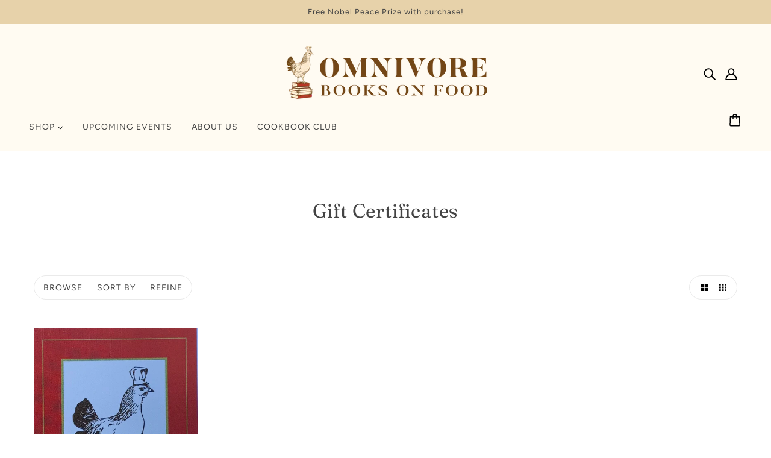

--- FILE ---
content_type: text/html; charset=utf-8
request_url: https://omnivorebooks.myshopify.com/collections/gift-certificates
body_size: 33191
content:
<!doctype html>
<html class="no-js flexbox-gap" lang="en" dir="ltr">
  <head>
    <!-- Blockshop Theme - Version 9.2.0 by Troop Themes - https://troopthemes.com/ -->

    <meta charset="UTF-8">
    <meta http-equiv="X-UA-Compatible" content="IE=edge">
    <meta name="viewport" content="width=device-width, initial-scale=1.0, maximum-scale=5.0"><meta name="description" content="The perfect gift! You can redeem online or in the shop!"><link href="//omnivorebooks.myshopify.com/cdn/shop/t/15/assets/theme--critical.css?v=2127300872723176331696528961" as="style" rel="preload"><link href="//omnivorebooks.myshopify.com/cdn/shop/t/15/assets/theme--async.css?v=85533499876488685701696528961" as="style" rel="preload"><link href="//omnivorebooks.myshopify.com/cdn/shop/t/15/assets/lazysizes.min.js?v=153084990365669432281696528960" as="script" rel="preload"><link rel="canonical" href="https://omnivorebooks.myshopify.com/collections/gift-certificates"><link rel="shortcut icon" href="//omnivorebooks.myshopify.com/cdn/shop/files/omnivore-logo-tiny-chicken.png?v=1697151083&width=32" type="image/png">
      <link rel="apple-touch-icon" href="//omnivorebooks.myshopify.com/cdn/shop/files/omnivore-logo-tiny-chicken.png?v=1697151083&width=180"><title>Gift Certificates | Omnivore Books on Food</title><meta property="og:type" content="website" />
  <meta property="og:title" content="Gift Certificates" /><meta property="og:url" content="https://omnivorebooks.myshopify.com/collections/gift-certificates" />
<meta property="og:site_name" content="Omnivore Books on Food" />
<meta property="og:description" content="The perfect gift! You can redeem online or in the shop!" /><meta name="twitter:card" content="summary" />
<meta name="twitter:description" content="The perfect gift! You can redeem online or in the shop!" /><meta name="twitter:title" content="Gift Certificates" /><meta
      property="twitter:image"
      content="https://omnivorebooks.myshopify.com/cdn/shop/collections/IMG_2331.jpg?v=1584655366&width=480"
    /><style>@font-face {
  font-family: Fraunces;
  font-weight: 400;
  font-style: normal;
  font-display: swap;
  src: url("//omnivorebooks.myshopify.com/cdn/fonts/fraunces/fraunces_n4.8e6986daad4907c36a536fb8d55aaf5318c974ca.woff2") format("woff2"),
       url("//omnivorebooks.myshopify.com/cdn/fonts/fraunces/fraunces_n4.879060358fafcf2c4c4b6df76c608dc301ced93b.woff") format("woff");
}
@font-face {
  font-family: Fraunces;
  font-weight: 400;
  font-style: normal;
  font-display: swap;
  src: url("//omnivorebooks.myshopify.com/cdn/fonts/fraunces/fraunces_n4.8e6986daad4907c36a536fb8d55aaf5318c974ca.woff2") format("woff2"),
       url("//omnivorebooks.myshopify.com/cdn/fonts/fraunces/fraunces_n4.879060358fafcf2c4c4b6df76c608dc301ced93b.woff") format("woff");
}
@font-face {
  font-family: Figtree;
  font-weight: 400;
  font-style: normal;
  font-display: swap;
  src: url("//omnivorebooks.myshopify.com/cdn/fonts/figtree/figtree_n4.3c0838aba1701047e60be6a99a1b0a40ce9b8419.woff2") format("woff2"),
       url("//omnivorebooks.myshopify.com/cdn/fonts/figtree/figtree_n4.c0575d1db21fc3821f17fd6617d3dee552312137.woff") format("woff");
}
@font-face {
  font-family: Figtree;
  font-weight: 700;
  font-style: normal;
  font-display: swap;
  src: url("//omnivorebooks.myshopify.com/cdn/fonts/figtree/figtree_n7.2fd9bfe01586148e644724096c9d75e8c7a90e55.woff2") format("woff2"),
       url("//omnivorebooks.myshopify.com/cdn/fonts/figtree/figtree_n7.ea05de92d862f9594794ab281c4c3a67501ef5fc.woff") format("woff");
}
@font-face {
  font-family: Figtree;
  font-weight: 400;
  font-style: normal;
  font-display: swap;
  src: url("//omnivorebooks.myshopify.com/cdn/fonts/figtree/figtree_n4.3c0838aba1701047e60be6a99a1b0a40ce9b8419.woff2") format("woff2"),
       url("//omnivorebooks.myshopify.com/cdn/fonts/figtree/figtree_n4.c0575d1db21fc3821f17fd6617d3dee552312137.woff") format("woff");
}
@font-face {
  font-family: Figtree;
  font-weight: 700;
  font-style: normal;
  font-display: swap;
  src: url("//omnivorebooks.myshopify.com/cdn/fonts/figtree/figtree_n7.2fd9bfe01586148e644724096c9d75e8c7a90e55.woff2") format("woff2"),
       url("//omnivorebooks.myshopify.com/cdn/fonts/figtree/figtree_n7.ea05de92d862f9594794ab281c4c3a67501ef5fc.woff") format("woff");
}
@font-face {
  font-family: Figtree;
  font-weight: 400;
  font-style: italic;
  font-display: swap;
  src: url("//omnivorebooks.myshopify.com/cdn/fonts/figtree/figtree_i4.89f7a4275c064845c304a4cf8a4a586060656db2.woff2") format("woff2"),
       url("//omnivorebooks.myshopify.com/cdn/fonts/figtree/figtree_i4.6f955aaaafc55a22ffc1f32ecf3756859a5ad3e2.woff") format("woff");
}
@font-face {
  font-family: Figtree;
  font-weight: 700;
  font-style: italic;
  font-display: swap;
  src: url("//omnivorebooks.myshopify.com/cdn/fonts/figtree/figtree_i7.06add7096a6f2ab742e09ec7e498115904eda1fe.woff2") format("woff2"),
       url("//omnivorebooks.myshopify.com/cdn/fonts/figtree/figtree_i7.ee584b5fcaccdbb5518c0228158941f8df81b101.woff") format("woff");
}
</style><style>
  :root {
    --font--featured-heading--size: 64px;
    --font--section-heading--size: 32px;
    --font--block-heading--size: 24px;
    --font--heading--uppercase: normal;
    --font--paragraph--size: 16px;

    --font--heading--family: Fraunces, serif;
    --font--heading--weight: 400;
    --font--heading--normal-weight: 400;
    --font--heading--style: normal;

    --font--accent--family: Figtree, sans-serif;
    --font--accent--weight: 400;
    --font--accent--style: normal;
    --font--accent--size: 13px;

    --font--paragraph--family: Figtree, sans-serif;
    --font--paragraph--weight: 400;
    --font--paragraph--style: normal;
    --font--bolder-paragraph--weight: 700;
  }
</style><style>
  :root {
    --color--accent-1: #e7d2aa;
    --color--accent-2: #ab8c52;
    --bg-color--light: #fffbf2;
    --bg-color--dark: #222222;
    --bdr-color--badge: rgba(68, 68, 68, 0.07);
    --bg-color--body: #ffffff;
    --color--body: #444444;
    --color--body--light: #747474;
    --color--alternative: #ffffff;
    --color--button: #fffbf2;
    --bdr-color--button: #fffbf2;
    --bg-color--button: #ab8c52;
    --bg-color--button--hover: #ab8c52;

    /* shop pay */
    --payment-terms-background-color: #ffffff;

    --bdr-color--general: #eaeaea;
    --bg-color--textbox: #fff;
    --bg-color--panel: #f7f7f7;
    --color--border-disabled: #d2d2d2;
    --color--button-disabled: #b9b9b9;
    --color--success: #4caf50;
    --color--fail: #d32f2f;
    --color--stars: black;

    /* js helpers */
    --sticky-offset: 0px;
  }
</style><style></style><script>
  var theme = theme || {};
  theme.libraries = theme.libraries || {};
  theme.local_storage = theme.local_storage || {};
  theme.popup = theme.popup || {};
  theme.settings = theme.settings || {};
  theme.scripts = theme.scripts || {};
  theme.styles = theme.styles || {};
  theme.swatches = theme.swatches || {};
  theme.translations = theme.translations || {};
  theme.urls = theme.urls || {};

  theme.libraries.masonry = '//omnivorebooks.myshopify.com/cdn/shop/t/15/assets/masonry.min.js?v=153413113355937702121696528960';
  theme.libraries.swipe = '//omnivorebooks.myshopify.com/cdn/shop/t/15/assets/swipe-listener.min.js?v=123039615894270182531696528961';
  theme.libraries.plyr = '/cdn/shopifycloud/plyr/v2.0/shopify-plyr';
  theme.libraries.vimeo = 'https://player.vimeo.com/api/player.js';
  theme.libraries.youtube = 'https://www.youtube.com/iframe_api';

  theme.local_storage.collection_layout = 'blockshop_collection_layout';
  theme.local_storage.popup = 'blockshop_popup';
  theme.local_storage.recent_products = 'blockshop_recently_viewed';
  theme.local_storage.search_layout = 'blockshop_search_layout';

  theme.popup.enabled = false;
  theme.popup.test_mode = false;
  theme.popup.newsletter_enabled = true;
  theme.popup.social_icons_enabled = true;
  theme.popup.show_image_enabled = '' > 0 ? true : false;
  theme.popup.image_link = '';
  theme.popup.seconds_until = 3;
  theme.popup.page_content = '';
  theme.popup.days_until = '7';

  

  theme.settings.cart_type = 'page';
  theme.settings.money_format = "${{amount}}";

  theme.translations.add_to_cart = 'Add to Cart';
  theme.translations.out_of_stock = 'Out of stock';
  theme.translations.unavailable = 'Unavailable';
  theme.translations.low_in_stock = {
    one: 'Only 1 item left',
    other: 'Only 2 items left'
  };

  theme.urls.all_products_collection = '/collections/all';
  theme.urls.cart = '/cart';
  theme.urls.cart_add = '/cart/add';
  theme.urls.cart_change = '/cart/change';
  theme.urls.cart_update = '/cart/update';
  theme.urls.product_recommendations = '/recommendations/products';
  theme.urls.predictive_search = '/search/suggest';
  theme.urls.search = '/search';

  
    theme.urls.root = '';
  

          theme.swatches['yellow-green'] = '#9acd32';
        

          theme.swatches['red'] = 'rgb(139,0,0)';
        

          theme.swatches['orange'] = 'orange.PNG';
        

          theme.swatches['stealth-grey'] = '//omnivorebooks.myshopify.com/cdn/shop/files/stealth-grey_100x.jpg?v=4219';
        
// LazySizes
  window.lazySizesConfig = window.lazySizesConfig || {};
  window.lazySizesConfig.expand = 1200;
  window.lazySizesConfig.loadMode = 3;
  window.lazySizesConfig.ricTimeout = 50;
</script>

<script>
  String.prototype.handleize = function () {
    const char_map = {
      á: "a", é: "e", í: "i", ó: "o", ú: "u", ñ: "n", ü: "u", à: "a", è: "e", ì: "i", ò: "o", ù: "u",
      â: "a", ê: "e", î: "i", ô: "o", û: "u", ö: "o", ä: "a", ß: "ss", ç: "c", è: "e", é: "e", ê: "e",
      ë: "e", î: "i", ï: "i", ô: "o", œ: "oe", ù: "u", û: "u", ü: "u"
    };
    // we need to convert non-english chars to english counterparts to match Liquid's 'handelize' filter
    const regex = new RegExp(Object.keys(char_map).join("|"), 'g');

    return this.toLowerCase()
      .replace(regex, (match) => (char_map[match] ? char_map[match] : match))
      .replace(/[^a-z0-9]+/g, '-')
      .replace(/-+/g, '-')
      .replace(/^-|-$/g, '');
  };

  // Element extended methods
  Element.prototype.trigger = window.trigger = function(event, data = null) {
    const event_obj = data == null ? new Event(event) : new CustomEvent(event, { detail: data });
    this.dispatchEvent(event_obj);
  };

  Element.prototype.on = document.on = window.on = function(events, callback, options) {
    // save the namespaces on the element itself
    if (!this.namespaces) this.namespaces = {};

    events.split(' ').forEach(event => {
      this.namespaces[event] = callback;
      this.addEventListener(event.split('.')[0], callback, options);
    });
    return this;
  };

  Element.prototype.off = window.off = function(events) {
    if (!this.namespaces) return;

    events.split(' ').forEach(event => {
      this.removeEventListener(event.split('.')[0], this.namespaces[event]);
      delete this.namespaces[event];
    });
    return this;
  };

  Element.prototype.index = function() {
    return [...this.parentNode.children].indexOf(this);
  };

  Element.prototype.offset = function() {
    const rect = this.getBoundingClientRect();

    return {
      top: rect.top + window.scrollY,
      left: rect.left + window.pageXOffset
    };
  };

  Element.prototype.setStyles = function(styles = {}) {
    for (const property in styles) this.style[property] = styles[property];
    return this;
  }

  Element.prototype.remove = function() {
    return this.parentNode.removeChild(this);
  };

  // NodeList & Array extended methods
  NodeList.prototype.on = Array.prototype.on = function(events, callback, options) {
    this.forEach(element => {
      // save the namespaces on the element itself
      if (!element.namespaces) element.namespaces = {};

      events.split(' ').forEach(event => {
        element.namespaces[event] = callback;
        element.addEventListener(event.split('.')[0], callback, options);
      });
    });
  };

  NodeList.prototype.off = Array.prototype.off = function(events) {
    this.forEach(element => {
      if (!element.namespaces) return;

      events.split(' ').forEach(event => {
        element.removeEventListener(event.split('.')[0], element.namespaces[event]);
        delete element.namespaces[event];
      });
    });
  };

  NodeList.prototype.not = Array.prototype.not = function(arr_like_obj) {
    // this always returns an Array
    const new_array_of_elements = [];
    if (arr_like_obj instanceof HTMLElement) arr_like_obj = [arr_like_obj];

    this.forEach(element => {
      if (![...arr_like_obj].includes(element)) new_array_of_elements.push(element);
    });

    return new_array_of_elements;
  };

  // this global method is necessary for the youtube API, we can't use our own callback in this case
  // https://developers.google.com/youtube/iframe_api_reference#Requirements
  function onYouTubeIframeAPIReady() {
    window.trigger('theme:youtube:apiReady');
  }

  // Utility methods
  theme.utils = new class Utilities {
    constructor() {
      this.isTouchDevice = window.matchMedia('(pointer: coarse)').matches;}

    formatMoney(raw_amount) {
      const num_decimals = theme.settings.money_format.includes('no_decimals') ? 0 : 2;
      const locale = theme.settings.money_format.includes('comma') ? 'de-DE' : 'en-US';

      const formatter = Intl.NumberFormat(locale, {
        minimumFractionDigits: num_decimals,
        maximumFractionDigits: num_decimals
      });

      const formatted_amount = formatter.format(raw_amount / 100);
      
      return theme.settings.money_format.replace(/\{\{\s*(\w+)\s*\}\}/, formatted_amount);
    }

    getHiddenDimensions(element, strip_components = []) {
      const cloned_el = this.parseHtml(element.outerHTML, null, strip_components);
      cloned_el.setStyles({
        display: 'block',
        position: 'absolute',
        padding: element.style.padding,
        visibility: 'hidden',
      })

      element.parentNode ? element.parentNode.appendChild(cloned_el) : document.body.appendChild(cloned_el);
      const { offsetHeight: height, offsetWidth: width } = cloned_el;
      cloned_el.remove();
      return { height, width };
    }

    imagesLoaded(containers, callback, force_load) { // containers can be an el or array of els
      if (containers instanceof HTMLElement) containers = [containers];

      let images = [], loaded_images = [];
      containers.forEach(container => {
        images = [...images, ...container.querySelectorAll('img, .placeholder--root svg')]
      });

      if (!images.length) {
        callback();
        return;
      }

      const loadImage = image => {
        loaded_images.push(image);
        loaded_images.length === images.length && callback();
      };

      images.forEach(image =>
        image.classList.contains('lazyloaded')
          ? loadImage(image) : image.on('lazyloaded', () => loadImage(image))
      );

      if (force_load) {
        const forceLoad = () => images.forEach(image => window.lazySizes.loader.unveil(image));
        const lazysizes = document.head.querySelector('script[src*="/assets/lazysizes.min.js"]');
        lazysizes.loaded
          ? forceLoad() : window.on('theme:lazySizes:loaded', () => forceLoad());
      }
    }

    libraryLoader(name, url, callback) {
      if (theme.scripts[name] === undefined) {
        theme.scripts[name] = 'requested';
        const script = document.createElement('script');
        script.src = url;
        script.onload = () => {
          theme.scripts[name] = 'loaded';
          callback && callback();
          window.trigger(`theme:${name}:loaded`);
        };
        document.body ? document.body.appendChild(script) : document.head.appendChild(script);
      } else if (callback && theme.scripts[name] === 'requested') {
        window.on(`theme:${name}:loaded`, callback);
      } else if (callback && theme.scripts[name] === 'loaded') callback();
    }

    parseHtml(html_string, selector, strip_components = []) {
      strip_components.forEach(component => { // remove web components so they don't init
        const regex = new RegExp(component, 'g');
        html_string = html_string.replace(regex, 'div')
      });

      const container = document.createElement('div');
      container.innerHTML = html_string;
      return selector ? container.querySelector(selector) : container.querySelector(':scope > *');
    }

    setSwatchColors(inputs = false) {
      if (!inputs) return

      inputs.forEach(input => {
        const swatch = input.nextElementSibling;
        const swatch_color = input.value.handleize();

        if (theme.swatches[swatch_color] === undefined) {
          swatch.style['background-color'] = swatch_color;
        } else if (CSS.supports('color', theme.swatches[swatch_color])) {
          swatch.style['background-color'] = theme.swatches[swatch_color];
        } else {
          swatch.style['background-image'] = `url(${theme.swatches[swatch_color]})`;
        }
      });
    }

    stylesheetLoader(name, url, callback) {
      if (theme.styles[name] === undefined) {
        theme.styles[name] = 'requested';
        const stylesheet = document.createElement('link');
        stylesheet.rel = 'stylesheet';
        stylesheet.href = url;
        stylesheet.onload = () => {
          theme.styles[name] = 'loaded';
          callback && callback();
          window.trigger(`theme:${name}Styles:loaded`);
        }
        document.body ? document.body.appendChild(stylesheet) : document.head.appendChild(stylesheet);
      } else if (callback && theme.styles[name] === 'requested') {
        window.on(`theme:${name}Styles:loaded`, callback);
      } else if (callback && theme.styles[name] === 'loaded') callback();
    }

    getQuantity(product_id, { id, management, policy, quantity }, requested_quantity) {
      // if inventory isn't tracked we can add items indefinitely
      if (management !== 'shopify' || policy === 'continue') return requested_quantity;

      const cart_quantity = theme.cart.basket[id] ? theme.cart.basket[id] : 0;
      let quantity_remaining = parseInt(quantity) - cart_quantity;

      if (quantity_remaining <= 0) {
        quantity_remaining = 0;
        window.trigger(`theme:product:${product_id}:updateQuantity`, 1);
      } else if (requested_quantity > quantity_remaining) {
        window.trigger(`theme:product:${product_id}:updateQuantity`, quantity_remaining);
      } else return requested_quantity;

      theme.feedback.trigger('quantity', quantity_remaining);
      return false;
    }

    updateRecentProducts(handle) {
      const current_product_arr = [handle];
      const previous_product_str = localStorage.getItem(theme.local_storage.recent_products);
      const max_num_recents_stored = 4;
      let previous_product_arr, current_product_str, newly_visited_product = false;

      // first check if we have existing data or not
      if (previous_product_str) {
        previous_product_arr = JSON.parse(previous_product_str);

        if (previous_product_arr.indexOf(handle) === -1) newly_visited_product = true;
      } else {
        // localStorage accepts strings only, so we'll convert to string and set
        current_product_str = JSON.stringify(current_product_arr);
        localStorage.setItem(theme.local_storage.recent_products, current_product_str);
      }
      if (newly_visited_product) {
        if (previous_product_arr.length === max_num_recents_stored)
          previous_product_arr = previous_product_arr.slice(1);

        current_product_str = JSON.stringify(previous_product_arr.concat(current_product_arr));
        localStorage.setItem(theme.local_storage.recent_products, current_product_str);
      }
    }
  }
</script>
<script type="module">
  import "//omnivorebooks.myshopify.com/cdn/shop/t/15/assets/a11y.js?v=88460550814538636921696528959";
  import "//omnivorebooks.myshopify.com/cdn/shop/t/15/assets/media-queries.js?v=71639634187374033171696528960";
  import "//omnivorebooks.myshopify.com/cdn/shop/t/15/assets/radios.js?v=95698407015915903831696528961";
  import "//omnivorebooks.myshopify.com/cdn/shop/t/15/assets/transitions.js?v=160551515380760614921696528961";
  import "//omnivorebooks.myshopify.com/cdn/shop/t/15/assets/general.js?v=14781126012476179371696528959";
  import "//omnivorebooks.myshopify.com/cdn/shop/t/15/assets/tab-order.js?v=32202179289059533031696528961";
  import "//omnivorebooks.myshopify.com/cdn/shop/t/15/assets/collapsible-row.js?v=122421063033006552731696528959";
  import "//omnivorebooks.myshopify.com/cdn/shop/t/15/assets/placeholder.js?v=9426227501006968881696528960";
  import "//omnivorebooks.myshopify.com/cdn/shop/t/15/assets/disclosure.js?v=150954186219758191661696528959";
  import "//omnivorebooks.myshopify.com/cdn/shop/t/15/assets/quantity-selector.js?v=47238001903993240311696528960";
  import "//omnivorebooks.myshopify.com/cdn/shop/t/15/assets/feedback-bar.js?v=58269675451791280921696528959";
  import "//omnivorebooks.myshopify.com/cdn/shop/t/15/assets/modal.js?v=34505000701165224281696528960";import "//omnivorebooks.myshopify.com/cdn/shop/t/15/assets/y-menu.js?v=105207714253058857401696528961";
    import "//omnivorebooks.myshopify.com/cdn/shop/t/15/assets/drawer.js?v=182752114270218849411696528959";
    import "//omnivorebooks.myshopify.com/cdn/shop/t/15/assets/cart.js?v=101350823446077482151696528959";
    import "//omnivorebooks.myshopify.com/cdn/shop/t/15/assets/x-menu.js?v=114003641431318061451696528961";</script><script
      src="//omnivorebooks.myshopify.com/cdn/shop/t/15/assets/lazysizes.min.js?v=153084990365669432281696528960"
      async="async"
      onload="this.loaded=true;window.trigger('theme:lazySizes:loaded');"
    ></script><link href="//omnivorebooks.myshopify.com/cdn/shop/t/15/assets/theme--critical.css?v=2127300872723176331696528961" rel="stylesheet" media="all">
    <link
      href="//omnivorebooks.myshopify.com/cdn/shop/t/15/assets/theme--async.css?v=85533499876488685701696528961"
      rel="stylesheet"
      media="print"
      onload="this.media='all'"
    >

    <noscript>
      <style>
        .layout--template > *,
        .layout--footer-group > *,
        .popup-modal-close,
        .modal--root,
        .modal--window {
          opacity: 1;
        }
      </style>
      <link href="//omnivorebooks.myshopify.com/cdn/shop/t/15/assets/theme--async.css?v=85533499876488685701696528961" rel="stylesheet">
    </noscript>

    <script>window.performance && window.performance.mark && window.performance.mark('shopify.content_for_header.start');</script><meta id="shopify-digital-wallet" name="shopify-digital-wallet" content="/6404636790/digital_wallets/dialog">
<meta name="shopify-checkout-api-token" content="45364fe34c81ed0b40072f468744c330">
<meta id="in-context-paypal-metadata" data-shop-id="6404636790" data-venmo-supported="false" data-environment="production" data-locale="en_US" data-paypal-v4="true" data-currency="USD">
<link rel="alternate" type="application/atom+xml" title="Feed" href="/collections/gift-certificates.atom" />
<link rel="alternate" type="application/json+oembed" href="https://omnivorebooks.myshopify.com/collections/gift-certificates.oembed">
<script async="async" src="/checkouts/internal/preloads.js?locale=en-US"></script>
<link rel="preconnect" href="https://shop.app" crossorigin="anonymous">
<script async="async" src="https://shop.app/checkouts/internal/preloads.js?locale=en-US&shop_id=6404636790" crossorigin="anonymous"></script>
<script id="apple-pay-shop-capabilities" type="application/json">{"shopId":6404636790,"countryCode":"US","currencyCode":"USD","merchantCapabilities":["supports3DS"],"merchantId":"gid:\/\/shopify\/Shop\/6404636790","merchantName":"Omnivore Books on Food","requiredBillingContactFields":["postalAddress","email","phone"],"requiredShippingContactFields":["postalAddress","email","phone"],"shippingType":"shipping","supportedNetworks":["visa","masterCard","amex","discover","elo","jcb"],"total":{"type":"pending","label":"Omnivore Books on Food","amount":"1.00"},"shopifyPaymentsEnabled":true,"supportsSubscriptions":true}</script>
<script id="shopify-features" type="application/json">{"accessToken":"45364fe34c81ed0b40072f468744c330","betas":["rich-media-storefront-analytics"],"domain":"omnivorebooks.myshopify.com","predictiveSearch":true,"shopId":6404636790,"locale":"en"}</script>
<script>var Shopify = Shopify || {};
Shopify.shop = "omnivorebooks.myshopify.com";
Shopify.locale = "en";
Shopify.currency = {"active":"USD","rate":"1.0"};
Shopify.country = "US";
Shopify.theme = {"name":"Blockshop","id":137090007298,"schema_name":"Blockshop","schema_version":"9.2.0","theme_store_id":606,"role":"main"};
Shopify.theme.handle = "null";
Shopify.theme.style = {"id":null,"handle":null};
Shopify.cdnHost = "omnivorebooks.myshopify.com/cdn";
Shopify.routes = Shopify.routes || {};
Shopify.routes.root = "/";</script>
<script type="module">!function(o){(o.Shopify=o.Shopify||{}).modules=!0}(window);</script>
<script>!function(o){function n(){var o=[];function n(){o.push(Array.prototype.slice.apply(arguments))}return n.q=o,n}var t=o.Shopify=o.Shopify||{};t.loadFeatures=n(),t.autoloadFeatures=n()}(window);</script>
<script>
  window.ShopifyPay = window.ShopifyPay || {};
  window.ShopifyPay.apiHost = "shop.app\/pay";
  window.ShopifyPay.redirectState = null;
</script>
<script id="shop-js-analytics" type="application/json">{"pageType":"collection"}</script>
<script defer="defer" async type="module" src="//omnivorebooks.myshopify.com/cdn/shopifycloud/shop-js/modules/v2/client.init-shop-cart-sync_BT-GjEfc.en.esm.js"></script>
<script defer="defer" async type="module" src="//omnivorebooks.myshopify.com/cdn/shopifycloud/shop-js/modules/v2/chunk.common_D58fp_Oc.esm.js"></script>
<script defer="defer" async type="module" src="//omnivorebooks.myshopify.com/cdn/shopifycloud/shop-js/modules/v2/chunk.modal_xMitdFEc.esm.js"></script>
<script type="module">
  await import("//omnivorebooks.myshopify.com/cdn/shopifycloud/shop-js/modules/v2/client.init-shop-cart-sync_BT-GjEfc.en.esm.js");
await import("//omnivorebooks.myshopify.com/cdn/shopifycloud/shop-js/modules/v2/chunk.common_D58fp_Oc.esm.js");
await import("//omnivorebooks.myshopify.com/cdn/shopifycloud/shop-js/modules/v2/chunk.modal_xMitdFEc.esm.js");

  window.Shopify.SignInWithShop?.initShopCartSync?.({"fedCMEnabled":true,"windoidEnabled":true});

</script>
<script>
  window.Shopify = window.Shopify || {};
  if (!window.Shopify.featureAssets) window.Shopify.featureAssets = {};
  window.Shopify.featureAssets['shop-js'] = {"shop-cart-sync":["modules/v2/client.shop-cart-sync_DZOKe7Ll.en.esm.js","modules/v2/chunk.common_D58fp_Oc.esm.js","modules/v2/chunk.modal_xMitdFEc.esm.js"],"init-fed-cm":["modules/v2/client.init-fed-cm_B6oLuCjv.en.esm.js","modules/v2/chunk.common_D58fp_Oc.esm.js","modules/v2/chunk.modal_xMitdFEc.esm.js"],"shop-cash-offers":["modules/v2/client.shop-cash-offers_D2sdYoxE.en.esm.js","modules/v2/chunk.common_D58fp_Oc.esm.js","modules/v2/chunk.modal_xMitdFEc.esm.js"],"shop-login-button":["modules/v2/client.shop-login-button_QeVjl5Y3.en.esm.js","modules/v2/chunk.common_D58fp_Oc.esm.js","modules/v2/chunk.modal_xMitdFEc.esm.js"],"pay-button":["modules/v2/client.pay-button_DXTOsIq6.en.esm.js","modules/v2/chunk.common_D58fp_Oc.esm.js","modules/v2/chunk.modal_xMitdFEc.esm.js"],"shop-button":["modules/v2/client.shop-button_DQZHx9pm.en.esm.js","modules/v2/chunk.common_D58fp_Oc.esm.js","modules/v2/chunk.modal_xMitdFEc.esm.js"],"avatar":["modules/v2/client.avatar_BTnouDA3.en.esm.js"],"init-windoid":["modules/v2/client.init-windoid_CR1B-cfM.en.esm.js","modules/v2/chunk.common_D58fp_Oc.esm.js","modules/v2/chunk.modal_xMitdFEc.esm.js"],"init-shop-for-new-customer-accounts":["modules/v2/client.init-shop-for-new-customer-accounts_C_vY_xzh.en.esm.js","modules/v2/client.shop-login-button_QeVjl5Y3.en.esm.js","modules/v2/chunk.common_D58fp_Oc.esm.js","modules/v2/chunk.modal_xMitdFEc.esm.js"],"init-shop-email-lookup-coordinator":["modules/v2/client.init-shop-email-lookup-coordinator_BI7n9ZSv.en.esm.js","modules/v2/chunk.common_D58fp_Oc.esm.js","modules/v2/chunk.modal_xMitdFEc.esm.js"],"init-shop-cart-sync":["modules/v2/client.init-shop-cart-sync_BT-GjEfc.en.esm.js","modules/v2/chunk.common_D58fp_Oc.esm.js","modules/v2/chunk.modal_xMitdFEc.esm.js"],"shop-toast-manager":["modules/v2/client.shop-toast-manager_DiYdP3xc.en.esm.js","modules/v2/chunk.common_D58fp_Oc.esm.js","modules/v2/chunk.modal_xMitdFEc.esm.js"],"init-customer-accounts":["modules/v2/client.init-customer-accounts_D9ZNqS-Q.en.esm.js","modules/v2/client.shop-login-button_QeVjl5Y3.en.esm.js","modules/v2/chunk.common_D58fp_Oc.esm.js","modules/v2/chunk.modal_xMitdFEc.esm.js"],"init-customer-accounts-sign-up":["modules/v2/client.init-customer-accounts-sign-up_iGw4briv.en.esm.js","modules/v2/client.shop-login-button_QeVjl5Y3.en.esm.js","modules/v2/chunk.common_D58fp_Oc.esm.js","modules/v2/chunk.modal_xMitdFEc.esm.js"],"shop-follow-button":["modules/v2/client.shop-follow-button_CqMgW2wH.en.esm.js","modules/v2/chunk.common_D58fp_Oc.esm.js","modules/v2/chunk.modal_xMitdFEc.esm.js"],"checkout-modal":["modules/v2/client.checkout-modal_xHeaAweL.en.esm.js","modules/v2/chunk.common_D58fp_Oc.esm.js","modules/v2/chunk.modal_xMitdFEc.esm.js"],"shop-login":["modules/v2/client.shop-login_D91U-Q7h.en.esm.js","modules/v2/chunk.common_D58fp_Oc.esm.js","modules/v2/chunk.modal_xMitdFEc.esm.js"],"lead-capture":["modules/v2/client.lead-capture_BJmE1dJe.en.esm.js","modules/v2/chunk.common_D58fp_Oc.esm.js","modules/v2/chunk.modal_xMitdFEc.esm.js"],"payment-terms":["modules/v2/client.payment-terms_Ci9AEqFq.en.esm.js","modules/v2/chunk.common_D58fp_Oc.esm.js","modules/v2/chunk.modal_xMitdFEc.esm.js"]};
</script>
<script id="__st">var __st={"a":6404636790,"offset":-28800,"reqid":"447a2950-87ce-4c80-9ba1-c0c56e7e8128-1769340674","pageurl":"omnivorebooks.myshopify.com\/collections\/gift-certificates","u":"e3533b70aa71","p":"collection","rtyp":"collection","rid":175790424204};</script>
<script>window.ShopifyPaypalV4VisibilityTracking = true;</script>
<script id="captcha-bootstrap">!function(){'use strict';const t='contact',e='account',n='new_comment',o=[[t,t],['blogs',n],['comments',n],[t,'customer']],c=[[e,'customer_login'],[e,'guest_login'],[e,'recover_customer_password'],[e,'create_customer']],r=t=>t.map((([t,e])=>`form[action*='/${t}']:not([data-nocaptcha='true']) input[name='form_type'][value='${e}']`)).join(','),a=t=>()=>t?[...document.querySelectorAll(t)].map((t=>t.form)):[];function s(){const t=[...o],e=r(t);return a(e)}const i='password',u='form_key',d=['recaptcha-v3-token','g-recaptcha-response','h-captcha-response',i],f=()=>{try{return window.sessionStorage}catch{return}},m='__shopify_v',_=t=>t.elements[u];function p(t,e,n=!1){try{const o=window.sessionStorage,c=JSON.parse(o.getItem(e)),{data:r}=function(t){const{data:e,action:n}=t;return t[m]||n?{data:e,action:n}:{data:t,action:n}}(c);for(const[e,n]of Object.entries(r))t.elements[e]&&(t.elements[e].value=n);n&&o.removeItem(e)}catch(o){console.error('form repopulation failed',{error:o})}}const l='form_type',E='cptcha';function T(t){t.dataset[E]=!0}const w=window,h=w.document,L='Shopify',v='ce_forms',y='captcha';let A=!1;((t,e)=>{const n=(g='f06e6c50-85a8-45c8-87d0-21a2b65856fe',I='https://cdn.shopify.com/shopifycloud/storefront-forms-hcaptcha/ce_storefront_forms_captcha_hcaptcha.v1.5.2.iife.js',D={infoText:'Protected by hCaptcha',privacyText:'Privacy',termsText:'Terms'},(t,e,n)=>{const o=w[L][v],c=o.bindForm;if(c)return c(t,g,e,D).then(n);var r;o.q.push([[t,g,e,D],n]),r=I,A||(h.body.append(Object.assign(h.createElement('script'),{id:'captcha-provider',async:!0,src:r})),A=!0)});var g,I,D;w[L]=w[L]||{},w[L][v]=w[L][v]||{},w[L][v].q=[],w[L][y]=w[L][y]||{},w[L][y].protect=function(t,e){n(t,void 0,e),T(t)},Object.freeze(w[L][y]),function(t,e,n,w,h,L){const[v,y,A,g]=function(t,e,n){const i=e?o:[],u=t?c:[],d=[...i,...u],f=r(d),m=r(i),_=r(d.filter((([t,e])=>n.includes(e))));return[a(f),a(m),a(_),s()]}(w,h,L),I=t=>{const e=t.target;return e instanceof HTMLFormElement?e:e&&e.form},D=t=>v().includes(t);t.addEventListener('submit',(t=>{const e=I(t);if(!e)return;const n=D(e)&&!e.dataset.hcaptchaBound&&!e.dataset.recaptchaBound,o=_(e),c=g().includes(e)&&(!o||!o.value);(n||c)&&t.preventDefault(),c&&!n&&(function(t){try{if(!f())return;!function(t){const e=f();if(!e)return;const n=_(t);if(!n)return;const o=n.value;o&&e.removeItem(o)}(t);const e=Array.from(Array(32),(()=>Math.random().toString(36)[2])).join('');!function(t,e){_(t)||t.append(Object.assign(document.createElement('input'),{type:'hidden',name:u})),t.elements[u].value=e}(t,e),function(t,e){const n=f();if(!n)return;const o=[...t.querySelectorAll(`input[type='${i}']`)].map((({name:t})=>t)),c=[...d,...o],r={};for(const[a,s]of new FormData(t).entries())c.includes(a)||(r[a]=s);n.setItem(e,JSON.stringify({[m]:1,action:t.action,data:r}))}(t,e)}catch(e){console.error('failed to persist form',e)}}(e),e.submit())}));const S=(t,e)=>{t&&!t.dataset[E]&&(n(t,e.some((e=>e===t))),T(t))};for(const o of['focusin','change'])t.addEventListener(o,(t=>{const e=I(t);D(e)&&S(e,y())}));const B=e.get('form_key'),M=e.get(l),P=B&&M;t.addEventListener('DOMContentLoaded',(()=>{const t=y();if(P)for(const e of t)e.elements[l].value===M&&p(e,B);[...new Set([...A(),...v().filter((t=>'true'===t.dataset.shopifyCaptcha))])].forEach((e=>S(e,t)))}))}(h,new URLSearchParams(w.location.search),n,t,e,['guest_login'])})(!0,!0)}();</script>
<script integrity="sha256-4kQ18oKyAcykRKYeNunJcIwy7WH5gtpwJnB7kiuLZ1E=" data-source-attribution="shopify.loadfeatures" defer="defer" src="//omnivorebooks.myshopify.com/cdn/shopifycloud/storefront/assets/storefront/load_feature-a0a9edcb.js" crossorigin="anonymous"></script>
<script crossorigin="anonymous" defer="defer" src="//omnivorebooks.myshopify.com/cdn/shopifycloud/storefront/assets/shopify_pay/storefront-65b4c6d7.js?v=20250812"></script>
<script data-source-attribution="shopify.dynamic_checkout.dynamic.init">var Shopify=Shopify||{};Shopify.PaymentButton=Shopify.PaymentButton||{isStorefrontPortableWallets:!0,init:function(){window.Shopify.PaymentButton.init=function(){};var t=document.createElement("script");t.src="https://omnivorebooks.myshopify.com/cdn/shopifycloud/portable-wallets/latest/portable-wallets.en.js",t.type="module",document.head.appendChild(t)}};
</script>
<script data-source-attribution="shopify.dynamic_checkout.buyer_consent">
  function portableWalletsHideBuyerConsent(e){var t=document.getElementById("shopify-buyer-consent"),n=document.getElementById("shopify-subscription-policy-button");t&&n&&(t.classList.add("hidden"),t.setAttribute("aria-hidden","true"),n.removeEventListener("click",e))}function portableWalletsShowBuyerConsent(e){var t=document.getElementById("shopify-buyer-consent"),n=document.getElementById("shopify-subscription-policy-button");t&&n&&(t.classList.remove("hidden"),t.removeAttribute("aria-hidden"),n.addEventListener("click",e))}window.Shopify?.PaymentButton&&(window.Shopify.PaymentButton.hideBuyerConsent=portableWalletsHideBuyerConsent,window.Shopify.PaymentButton.showBuyerConsent=portableWalletsShowBuyerConsent);
</script>
<script data-source-attribution="shopify.dynamic_checkout.cart.bootstrap">document.addEventListener("DOMContentLoaded",(function(){function t(){return document.querySelector("shopify-accelerated-checkout-cart, shopify-accelerated-checkout")}if(t())Shopify.PaymentButton.init();else{new MutationObserver((function(e,n){t()&&(Shopify.PaymentButton.init(),n.disconnect())})).observe(document.body,{childList:!0,subtree:!0})}}));
</script>
<link id="shopify-accelerated-checkout-styles" rel="stylesheet" media="screen" href="https://omnivorebooks.myshopify.com/cdn/shopifycloud/portable-wallets/latest/accelerated-checkout-backwards-compat.css" crossorigin="anonymous">
<style id="shopify-accelerated-checkout-cart">
        #shopify-buyer-consent {
  margin-top: 1em;
  display: inline-block;
  width: 100%;
}

#shopify-buyer-consent.hidden {
  display: none;
}

#shopify-subscription-policy-button {
  background: none;
  border: none;
  padding: 0;
  text-decoration: underline;
  font-size: inherit;
  cursor: pointer;
}

#shopify-subscription-policy-button::before {
  box-shadow: none;
}

      </style>

<script>window.performance && window.performance.mark && window.performance.mark('shopify.content_for_header.end');</script>
  <meta property="og:image" content="https://cdn.shopify.com/s/files/1/0064/0463/6790/collections/IMG_2331.jpg?v=1584655366" />
<meta property="og:image:secure_url" content="https://cdn.shopify.com/s/files/1/0064/0463/6790/collections/IMG_2331.jpg?v=1584655366" />
<meta property="og:image:width" content="640" />
<meta property="og:image:height" content="259" />
<meta property="og:image:alt" content="Gift Certificates" />
<link href="https://monorail-edge.shopifysvc.com" rel="dns-prefetch">
<script>(function(){if ("sendBeacon" in navigator && "performance" in window) {try {var session_token_from_headers = performance.getEntriesByType('navigation')[0].serverTiming.find(x => x.name == '_s').description;} catch {var session_token_from_headers = undefined;}var session_cookie_matches = document.cookie.match(/_shopify_s=([^;]*)/);var session_token_from_cookie = session_cookie_matches && session_cookie_matches.length === 2 ? session_cookie_matches[1] : "";var session_token = session_token_from_headers || session_token_from_cookie || "";function handle_abandonment_event(e) {var entries = performance.getEntries().filter(function(entry) {return /monorail-edge.shopifysvc.com/.test(entry.name);});if (!window.abandonment_tracked && entries.length === 0) {window.abandonment_tracked = true;var currentMs = Date.now();var navigation_start = performance.timing.navigationStart;var payload = {shop_id: 6404636790,url: window.location.href,navigation_start,duration: currentMs - navigation_start,session_token,page_type: "collection"};window.navigator.sendBeacon("https://monorail-edge.shopifysvc.com/v1/produce", JSON.stringify({schema_id: "online_store_buyer_site_abandonment/1.1",payload: payload,metadata: {event_created_at_ms: currentMs,event_sent_at_ms: currentMs}}));}}window.addEventListener('pagehide', handle_abandonment_event);}}());</script>
<script id="web-pixels-manager-setup">(function e(e,d,r,n,o){if(void 0===o&&(o={}),!Boolean(null===(a=null===(i=window.Shopify)||void 0===i?void 0:i.analytics)||void 0===a?void 0:a.replayQueue)){var i,a;window.Shopify=window.Shopify||{};var t=window.Shopify;t.analytics=t.analytics||{};var s=t.analytics;s.replayQueue=[],s.publish=function(e,d,r){return s.replayQueue.push([e,d,r]),!0};try{self.performance.mark("wpm:start")}catch(e){}var l=function(){var e={modern:/Edge?\/(1{2}[4-9]|1[2-9]\d|[2-9]\d{2}|\d{4,})\.\d+(\.\d+|)|Firefox\/(1{2}[4-9]|1[2-9]\d|[2-9]\d{2}|\d{4,})\.\d+(\.\d+|)|Chrom(ium|e)\/(9{2}|\d{3,})\.\d+(\.\d+|)|(Maci|X1{2}).+ Version\/(15\.\d+|(1[6-9]|[2-9]\d|\d{3,})\.\d+)([,.]\d+|)( \(\w+\)|)( Mobile\/\w+|) Safari\/|Chrome.+OPR\/(9{2}|\d{3,})\.\d+\.\d+|(CPU[ +]OS|iPhone[ +]OS|CPU[ +]iPhone|CPU IPhone OS|CPU iPad OS)[ +]+(15[._]\d+|(1[6-9]|[2-9]\d|\d{3,})[._]\d+)([._]\d+|)|Android:?[ /-](13[3-9]|1[4-9]\d|[2-9]\d{2}|\d{4,})(\.\d+|)(\.\d+|)|Android.+Firefox\/(13[5-9]|1[4-9]\d|[2-9]\d{2}|\d{4,})\.\d+(\.\d+|)|Android.+Chrom(ium|e)\/(13[3-9]|1[4-9]\d|[2-9]\d{2}|\d{4,})\.\d+(\.\d+|)|SamsungBrowser\/([2-9]\d|\d{3,})\.\d+/,legacy:/Edge?\/(1[6-9]|[2-9]\d|\d{3,})\.\d+(\.\d+|)|Firefox\/(5[4-9]|[6-9]\d|\d{3,})\.\d+(\.\d+|)|Chrom(ium|e)\/(5[1-9]|[6-9]\d|\d{3,})\.\d+(\.\d+|)([\d.]+$|.*Safari\/(?![\d.]+ Edge\/[\d.]+$))|(Maci|X1{2}).+ Version\/(10\.\d+|(1[1-9]|[2-9]\d|\d{3,})\.\d+)([,.]\d+|)( \(\w+\)|)( Mobile\/\w+|) Safari\/|Chrome.+OPR\/(3[89]|[4-9]\d|\d{3,})\.\d+\.\d+|(CPU[ +]OS|iPhone[ +]OS|CPU[ +]iPhone|CPU IPhone OS|CPU iPad OS)[ +]+(10[._]\d+|(1[1-9]|[2-9]\d|\d{3,})[._]\d+)([._]\d+|)|Android:?[ /-](13[3-9]|1[4-9]\d|[2-9]\d{2}|\d{4,})(\.\d+|)(\.\d+|)|Mobile Safari.+OPR\/([89]\d|\d{3,})\.\d+\.\d+|Android.+Firefox\/(13[5-9]|1[4-9]\d|[2-9]\d{2}|\d{4,})\.\d+(\.\d+|)|Android.+Chrom(ium|e)\/(13[3-9]|1[4-9]\d|[2-9]\d{2}|\d{4,})\.\d+(\.\d+|)|Android.+(UC? ?Browser|UCWEB|U3)[ /]?(15\.([5-9]|\d{2,})|(1[6-9]|[2-9]\d|\d{3,})\.\d+)\.\d+|SamsungBrowser\/(5\.\d+|([6-9]|\d{2,})\.\d+)|Android.+MQ{2}Browser\/(14(\.(9|\d{2,})|)|(1[5-9]|[2-9]\d|\d{3,})(\.\d+|))(\.\d+|)|K[Aa][Ii]OS\/(3\.\d+|([4-9]|\d{2,})\.\d+)(\.\d+|)/},d=e.modern,r=e.legacy,n=navigator.userAgent;return n.match(d)?"modern":n.match(r)?"legacy":"unknown"}(),u="modern"===l?"modern":"legacy",c=(null!=n?n:{modern:"",legacy:""})[u],f=function(e){return[e.baseUrl,"/wpm","/b",e.hashVersion,"modern"===e.buildTarget?"m":"l",".js"].join("")}({baseUrl:d,hashVersion:r,buildTarget:u}),m=function(e){var d=e.version,r=e.bundleTarget,n=e.surface,o=e.pageUrl,i=e.monorailEndpoint;return{emit:function(e){var a=e.status,t=e.errorMsg,s=(new Date).getTime(),l=JSON.stringify({metadata:{event_sent_at_ms:s},events:[{schema_id:"web_pixels_manager_load/3.1",payload:{version:d,bundle_target:r,page_url:o,status:a,surface:n,error_msg:t},metadata:{event_created_at_ms:s}}]});if(!i)return console&&console.warn&&console.warn("[Web Pixels Manager] No Monorail endpoint provided, skipping logging."),!1;try{return self.navigator.sendBeacon.bind(self.navigator)(i,l)}catch(e){}var u=new XMLHttpRequest;try{return u.open("POST",i,!0),u.setRequestHeader("Content-Type","text/plain"),u.send(l),!0}catch(e){return console&&console.warn&&console.warn("[Web Pixels Manager] Got an unhandled error while logging to Monorail."),!1}}}}({version:r,bundleTarget:l,surface:e.surface,pageUrl:self.location.href,monorailEndpoint:e.monorailEndpoint});try{o.browserTarget=l,function(e){var d=e.src,r=e.async,n=void 0===r||r,o=e.onload,i=e.onerror,a=e.sri,t=e.scriptDataAttributes,s=void 0===t?{}:t,l=document.createElement("script"),u=document.querySelector("head"),c=document.querySelector("body");if(l.async=n,l.src=d,a&&(l.integrity=a,l.crossOrigin="anonymous"),s)for(var f in s)if(Object.prototype.hasOwnProperty.call(s,f))try{l.dataset[f]=s[f]}catch(e){}if(o&&l.addEventListener("load",o),i&&l.addEventListener("error",i),u)u.appendChild(l);else{if(!c)throw new Error("Did not find a head or body element to append the script");c.appendChild(l)}}({src:f,async:!0,onload:function(){if(!function(){var e,d;return Boolean(null===(d=null===(e=window.Shopify)||void 0===e?void 0:e.analytics)||void 0===d?void 0:d.initialized)}()){var d=window.webPixelsManager.init(e)||void 0;if(d){var r=window.Shopify.analytics;r.replayQueue.forEach((function(e){var r=e[0],n=e[1],o=e[2];d.publishCustomEvent(r,n,o)})),r.replayQueue=[],r.publish=d.publishCustomEvent,r.visitor=d.visitor,r.initialized=!0}}},onerror:function(){return m.emit({status:"failed",errorMsg:"".concat(f," has failed to load")})},sri:function(e){var d=/^sha384-[A-Za-z0-9+/=]+$/;return"string"==typeof e&&d.test(e)}(c)?c:"",scriptDataAttributes:o}),m.emit({status:"loading"})}catch(e){m.emit({status:"failed",errorMsg:(null==e?void 0:e.message)||"Unknown error"})}}})({shopId: 6404636790,storefrontBaseUrl: "https://omnivorebooks.myshopify.com",extensionsBaseUrl: "https://extensions.shopifycdn.com/cdn/shopifycloud/web-pixels-manager",monorailEndpoint: "https://monorail-edge.shopifysvc.com/unstable/produce_batch",surface: "storefront-renderer",enabledBetaFlags: ["2dca8a86"],webPixelsConfigList: [{"id":"67993858","eventPayloadVersion":"v1","runtimeContext":"LAX","scriptVersion":"1","type":"CUSTOM","privacyPurposes":["MARKETING"],"name":"Meta pixel (migrated)"},{"id":"87458050","eventPayloadVersion":"v1","runtimeContext":"LAX","scriptVersion":"1","type":"CUSTOM","privacyPurposes":["ANALYTICS"],"name":"Google Analytics tag (migrated)"},{"id":"shopify-app-pixel","configuration":"{}","eventPayloadVersion":"v1","runtimeContext":"STRICT","scriptVersion":"0450","apiClientId":"shopify-pixel","type":"APP","privacyPurposes":["ANALYTICS","MARKETING"]},{"id":"shopify-custom-pixel","eventPayloadVersion":"v1","runtimeContext":"LAX","scriptVersion":"0450","apiClientId":"shopify-pixel","type":"CUSTOM","privacyPurposes":["ANALYTICS","MARKETING"]}],isMerchantRequest: false,initData: {"shop":{"name":"Omnivore Books on Food","paymentSettings":{"currencyCode":"USD"},"myshopifyDomain":"omnivorebooks.myshopify.com","countryCode":"US","storefrontUrl":"https:\/\/omnivorebooks.myshopify.com"},"customer":null,"cart":null,"checkout":null,"productVariants":[],"purchasingCompany":null},},"https://omnivorebooks.myshopify.com/cdn","fcfee988w5aeb613cpc8e4bc33m6693e112",{"modern":"","legacy":""},{"shopId":"6404636790","storefrontBaseUrl":"https:\/\/omnivorebooks.myshopify.com","extensionBaseUrl":"https:\/\/extensions.shopifycdn.com\/cdn\/shopifycloud\/web-pixels-manager","surface":"storefront-renderer","enabledBetaFlags":"[\"2dca8a86\"]","isMerchantRequest":"false","hashVersion":"fcfee988w5aeb613cpc8e4bc33m6693e112","publish":"custom","events":"[[\"page_viewed\",{}],[\"collection_viewed\",{\"collection\":{\"id\":\"175790424204\",\"title\":\"Gift Certificates\",\"productVariants\":[{\"price\":{\"amount\":25.0,\"currencyCode\":\"USD\"},\"product\":{\"title\":\"Gift Certificate!\",\"vendor\":\"omnivorebooks\",\"id\":\"6109083893922\",\"untranslatedTitle\":\"Gift Certificate!\",\"url\":\"\/products\/gift-card\",\"type\":\"Gift Certificate\"},\"id\":\"37706049978530\",\"image\":{\"src\":\"\/\/omnivorebooks.myshopify.com\/cdn\/shop\/products\/IMG_51792.jpg?v=1612472937\"},\"sku\":\"\",\"title\":\"$25.00\",\"untranslatedTitle\":\"$25.00\"}]}}]]"});</script><script>
  window.ShopifyAnalytics = window.ShopifyAnalytics || {};
  window.ShopifyAnalytics.meta = window.ShopifyAnalytics.meta || {};
  window.ShopifyAnalytics.meta.currency = 'USD';
  var meta = {"products":[{"id":6109083893922,"gid":"gid:\/\/shopify\/Product\/6109083893922","vendor":"omnivorebooks","type":"Gift Certificate","handle":"gift-card","variants":[{"id":37706049978530,"price":2500,"name":"Gift Certificate! - $25.00","public_title":"$25.00","sku":""},{"id":37706050011298,"price":5000,"name":"Gift Certificate! - $50.00","public_title":"$50.00","sku":""},{"id":42175127617794,"price":7500,"name":"Gift Certificate! - $75.00","public_title":"$75.00","sku":""},{"id":37706050044066,"price":10000,"name":"Gift Certificate! - $100.00","public_title":"$100.00","sku":""},{"id":46031312716034,"price":15000,"name":"Gift Certificate! - $150.00","public_title":"$150.00","sku":""},{"id":37706050076834,"price":20000,"name":"Gift Certificate! - $200.00","public_title":"$200.00","sku":""}],"remote":false}],"page":{"pageType":"collection","resourceType":"collection","resourceId":175790424204,"requestId":"447a2950-87ce-4c80-9ba1-c0c56e7e8128-1769340674"}};
  for (var attr in meta) {
    window.ShopifyAnalytics.meta[attr] = meta[attr];
  }
</script>
<script class="analytics">
  (function () {
    var customDocumentWrite = function(content) {
      var jquery = null;

      if (window.jQuery) {
        jquery = window.jQuery;
      } else if (window.Checkout && window.Checkout.$) {
        jquery = window.Checkout.$;
      }

      if (jquery) {
        jquery('body').append(content);
      }
    };

    var hasLoggedConversion = function(token) {
      if (token) {
        return document.cookie.indexOf('loggedConversion=' + token) !== -1;
      }
      return false;
    }

    var setCookieIfConversion = function(token) {
      if (token) {
        var twoMonthsFromNow = new Date(Date.now());
        twoMonthsFromNow.setMonth(twoMonthsFromNow.getMonth() + 2);

        document.cookie = 'loggedConversion=' + token + '; expires=' + twoMonthsFromNow;
      }
    }

    var trekkie = window.ShopifyAnalytics.lib = window.trekkie = window.trekkie || [];
    if (trekkie.integrations) {
      return;
    }
    trekkie.methods = [
      'identify',
      'page',
      'ready',
      'track',
      'trackForm',
      'trackLink'
    ];
    trekkie.factory = function(method) {
      return function() {
        var args = Array.prototype.slice.call(arguments);
        args.unshift(method);
        trekkie.push(args);
        return trekkie;
      };
    };
    for (var i = 0; i < trekkie.methods.length; i++) {
      var key = trekkie.methods[i];
      trekkie[key] = trekkie.factory(key);
    }
    trekkie.load = function(config) {
      trekkie.config = config || {};
      trekkie.config.initialDocumentCookie = document.cookie;
      var first = document.getElementsByTagName('script')[0];
      var script = document.createElement('script');
      script.type = 'text/javascript';
      script.onerror = function(e) {
        var scriptFallback = document.createElement('script');
        scriptFallback.type = 'text/javascript';
        scriptFallback.onerror = function(error) {
                var Monorail = {
      produce: function produce(monorailDomain, schemaId, payload) {
        var currentMs = new Date().getTime();
        var event = {
          schema_id: schemaId,
          payload: payload,
          metadata: {
            event_created_at_ms: currentMs,
            event_sent_at_ms: currentMs
          }
        };
        return Monorail.sendRequest("https://" + monorailDomain + "/v1/produce", JSON.stringify(event));
      },
      sendRequest: function sendRequest(endpointUrl, payload) {
        // Try the sendBeacon API
        if (window && window.navigator && typeof window.navigator.sendBeacon === 'function' && typeof window.Blob === 'function' && !Monorail.isIos12()) {
          var blobData = new window.Blob([payload], {
            type: 'text/plain'
          });

          if (window.navigator.sendBeacon(endpointUrl, blobData)) {
            return true;
          } // sendBeacon was not successful

        } // XHR beacon

        var xhr = new XMLHttpRequest();

        try {
          xhr.open('POST', endpointUrl);
          xhr.setRequestHeader('Content-Type', 'text/plain');
          xhr.send(payload);
        } catch (e) {
          console.log(e);
        }

        return false;
      },
      isIos12: function isIos12() {
        return window.navigator.userAgent.lastIndexOf('iPhone; CPU iPhone OS 12_') !== -1 || window.navigator.userAgent.lastIndexOf('iPad; CPU OS 12_') !== -1;
      }
    };
    Monorail.produce('monorail-edge.shopifysvc.com',
      'trekkie_storefront_load_errors/1.1',
      {shop_id: 6404636790,
      theme_id: 137090007298,
      app_name: "storefront",
      context_url: window.location.href,
      source_url: "//omnivorebooks.myshopify.com/cdn/s/trekkie.storefront.8d95595f799fbf7e1d32231b9a28fd43b70c67d3.min.js"});

        };
        scriptFallback.async = true;
        scriptFallback.src = '//omnivorebooks.myshopify.com/cdn/s/trekkie.storefront.8d95595f799fbf7e1d32231b9a28fd43b70c67d3.min.js';
        first.parentNode.insertBefore(scriptFallback, first);
      };
      script.async = true;
      script.src = '//omnivorebooks.myshopify.com/cdn/s/trekkie.storefront.8d95595f799fbf7e1d32231b9a28fd43b70c67d3.min.js';
      first.parentNode.insertBefore(script, first);
    };
    trekkie.load(
      {"Trekkie":{"appName":"storefront","development":false,"defaultAttributes":{"shopId":6404636790,"isMerchantRequest":null,"themeId":137090007298,"themeCityHash":"11104893543136953028","contentLanguage":"en","currency":"USD","eventMetadataId":"7ef028ae-3552-45e4-bbdc-9563e28bdb6c"},"isServerSideCookieWritingEnabled":true,"monorailRegion":"shop_domain","enabledBetaFlags":["65f19447"]},"Session Attribution":{},"S2S":{"facebookCapiEnabled":false,"source":"trekkie-storefront-renderer","apiClientId":580111}}
    );

    var loaded = false;
    trekkie.ready(function() {
      if (loaded) return;
      loaded = true;

      window.ShopifyAnalytics.lib = window.trekkie;

      var originalDocumentWrite = document.write;
      document.write = customDocumentWrite;
      try { window.ShopifyAnalytics.merchantGoogleAnalytics.call(this); } catch(error) {};
      document.write = originalDocumentWrite;

      window.ShopifyAnalytics.lib.page(null,{"pageType":"collection","resourceType":"collection","resourceId":175790424204,"requestId":"447a2950-87ce-4c80-9ba1-c0c56e7e8128-1769340674","shopifyEmitted":true});

      var match = window.location.pathname.match(/checkouts\/(.+)\/(thank_you|post_purchase)/)
      var token = match? match[1]: undefined;
      if (!hasLoggedConversion(token)) {
        setCookieIfConversion(token);
        window.ShopifyAnalytics.lib.track("Viewed Product Category",{"currency":"USD","category":"Collection: gift-certificates","collectionName":"gift-certificates","collectionId":175790424204,"nonInteraction":true},undefined,undefined,{"shopifyEmitted":true});
      }
    });


        var eventsListenerScript = document.createElement('script');
        eventsListenerScript.async = true;
        eventsListenerScript.src = "//omnivorebooks.myshopify.com/cdn/shopifycloud/storefront/assets/shop_events_listener-3da45d37.js";
        document.getElementsByTagName('head')[0].appendChild(eventsListenerScript);

})();</script>
  <script>
  if (!window.ga || (window.ga && typeof window.ga !== 'function')) {
    window.ga = function ga() {
      (window.ga.q = window.ga.q || []).push(arguments);
      if (window.Shopify && window.Shopify.analytics && typeof window.Shopify.analytics.publish === 'function') {
        window.Shopify.analytics.publish("ga_stub_called", {}, {sendTo: "google_osp_migration"});
      }
      console.error("Shopify's Google Analytics stub called with:", Array.from(arguments), "\nSee https://help.shopify.com/manual/promoting-marketing/pixels/pixel-migration#google for more information.");
    };
    if (window.Shopify && window.Shopify.analytics && typeof window.Shopify.analytics.publish === 'function') {
      window.Shopify.analytics.publish("ga_stub_initialized", {}, {sendTo: "google_osp_migration"});
    }
  }
</script>
<script
  defer
  src="https://omnivorebooks.myshopify.com/cdn/shopifycloud/perf-kit/shopify-perf-kit-3.0.4.min.js"
  data-application="storefront-renderer"
  data-shop-id="6404636790"
  data-render-region="gcp-us-east1"
  data-page-type="collection"
  data-theme-instance-id="137090007298"
  data-theme-name="Blockshop"
  data-theme-version="9.2.0"
  data-monorail-region="shop_domain"
  data-resource-timing-sampling-rate="10"
  data-shs="true"
  data-shs-beacon="true"
  data-shs-export-with-fetch="true"
  data-shs-logs-sample-rate="1"
  data-shs-beacon-endpoint="https://omnivorebooks.myshopify.com/api/collect"
></script>
</head>

  <body
    class="template--collection page--gift-certificates"
    data-theme-id="606"
    data-theme-name="blockshop"
    data-theme-version="9.2.0"
    data-transition-container="theme">
    <!--[if IE]>
      <div style="text-align:center;padding:72px 16px;">
        Browser unsupported, please update or try an alternative
      </div>
      <style>
        .layout--viewport { display: none; }
      </style>
    <![endif]-->

    <a data-item="a11y-button" href='#main-content'>Skip to main content</a>

    <div class="layout--viewport" data-drawer-status="closed">
      <div class="layout--main-content">
        <header class="layout--header-group"><!-- BEGIN sections: header-group -->
<div id="shopify-section-sections--16829312270594__announcement" class="shopify-section shopify-section-group-header-group"><div
    class="announcement--root"
    data-section-id="sections--16829312270594__announcement"
    data-section-type="announcement"
    data-background-color="accent-1"
    data-light-text="false"
    data-spacing="none"
  ><a class="announcement--link" href="https://immigrantdefensenetwork.org/"><div class="announcement--wrapper"><div class="announcement--text" data-item="accent-text">Free Nobel Peace Prize with purchase!</div></div></a></div></div><div id="shopify-section-sections--16829312270594__header" class="shopify-section shopify-section-group-header-group section--header"><script type="module">
    import '//omnivorebooks.myshopify.com/cdn/shop/t/15/assets/header.js?v=163656272527244621241696528959';
  </script>
<header-root
  class="header--root"
  data-section-id="sections--16829312270594__header"
  data-section-type="header-section"
  data-spacing="none"
  data-background-color="light"
  data-center-logo="true"
  data-center-menu="false"
  data-light-text="false"
  data-transparent-menu="false"
  style="--header--logo-height:100px;--bg-color--header:#fffbf2;--bg-color--header--transparent:rgba(255, 251, 242, 0);--bg-color--header--opaque:rgba(255, 251, 242, 0.95);"
>
  <div class="header--y-menu-for-drawer" style="display:none;"><y-menu-root class="y-menu">
  <ul class="y-menu--level-1--container">
    
<li
        class="y-menu--level-1--link"
        data-item="nav-text"
        data-y-menu--depth="3"
        data-y-menu--open="false"
        data-link-id="shop"
        data-transition-item="y-menu"
      ><a
            href="/collections/all"
            data-submenu="true"
            aria-haspopup="true"
            aria-expanded="false"
            aria-controls="y-menu--sub-shop"
          >
            Shop
<svg class="icon--root icon--chevron-right--small" width="8" height="14" viewBox="0 0 8 14" xmlns="http://www.w3.org/2000/svg">
      <path d="M6.274 7.202.408 1.336l.707-.707 6.573 6.573-.096.096-6.573 6.573-.707-.707 5.962-5.962Z" fill="#000" fill-rule="nonzero" />
    </svg></a><ul
            class="y-menu--level-2--container"
            
              data-y-menu--parent-link="level-2"
            
            id="y-menu--sub-shop"
          >
            <li class="y-menu--back-link">
              <a href="#"><svg class="icon--root icon--chevron-left--small" width="8" height="14" viewBox="0 0 8 14" xmlns="http://www.w3.org/2000/svg">
      <path d="m1.726 7.298 5.866 5.866-.707.707L.312 7.298l.096-.096L6.981.629l.707.707-5.962 5.962Z" fill="#000" fill-rule="nonzero" />
    </svg> Back</a>
            </li><li class="y-menu--parent-link">
                <a href="/collections/all">Shop</a>
              </li><li
                class="y-menu--level-2--link"
                data-item="nav-text"
                data-link-id="shop--pre-order-books"
              >
                <a href="/collections/pre-order" data-submenu="true">Pre-Order Books</a>

                
</li><li
                class="y-menu--level-2--link"
                data-item="nav-text"
                data-link-id="shop--new-releases"
              >
                <a href="/collections/new-release" data-submenu="true">New Releases</a>

                
</li><li
                class="y-menu--level-2--link"
                data-item="nav-text"
                data-link-id="shop--vintage-books"
              >
                <a href="/collections/vintage-books" data-submenu="true">Vintage Books</a>

                
</li><li
                class="y-menu--level-2--link"
                data-item="nav-text"
                data-link-id="shop--sale-books"
              >
                <a href="/collections/damaged-book-sale" data-submenu="true">Sale Books</a>

                
</li><li
                class="y-menu--level-2--link"
                data-item="nav-text"
                data-link-id="shop--childrens"
              >
                <a href="/collections/childrens" data-submenu="true">Children's</a>

                
</li><li
                class="y-menu--level-2--link"
                data-item="nav-text"
                data-link-id="shop--shop-all"
              >
                <a href="/collections/all" data-submenu="true">Shop All</a>

                
</li><li
                class="y-menu--level-2--link"
                data-item="nav-text"
                data-link-id="shop--vintage-menus"
              >
                <a href="/collections/menus" data-submenu="true">Vintage Menus</a>

                
</li><li
                class="y-menu--level-2--link"
                data-item="nav-text"
                data-link-id="shop--risographs"
              >
                <a href="/collections/risograph" data-submenu="true">Risographs</a>

                
</li><li
                class="y-menu--level-2--link"
                data-item="nav-text"
                data-link-id="shop--aprons-totes"
              >
                <a href="/collections/aprons" data-submenu="true">Aprons & Totes</a>

                
</li><li
                class="y-menu--level-2--link"
                data-item="nav-text"
                data-link-id="shop--moulds"
              >
                <a href="/collections/moulds" data-submenu="true">Moulds</a>

                
</li><li
                class="y-menu--level-2--link"
                data-item="nav-text"
                data-link-id="shop--gift-cards"
              >
                <a href="/products/gift-card" data-submenu="true">Gift Cards</a>

                
</li><li
                class="y-menu--level-2--link"
                data-item="nav-text"
                data-link-id="shop--americas"
              >
                <a href="/collections/americas" data-submenu="true">Americas<svg class="icon--root icon--chevron-right--small" width="8" height="14" viewBox="0 0 8 14" xmlns="http://www.w3.org/2000/svg">
      <path d="M6.274 7.202.408 1.336l.707-.707 6.573 6.573-.096.096-6.573 6.573-.707-.707 5.962-5.962Z" fill="#000" fill-rule="nonzero" />
    </svg></a>

                
<ul
                    class="y-menu--level-3--container"
                    
                      data-y-menu--parent-link="level-3"
                    
                  >
                    <li class="y-menu--back-link">
                      <a href="/collections/americas"><svg class="icon--root icon--chevron-left--small" width="8" height="14" viewBox="0 0 8 14" xmlns="http://www.w3.org/2000/svg">
      <path d="m1.726 7.298 5.866 5.866-.707.707L.312 7.298l.096-.096L6.981.629l.707.707-5.962 5.962Z" fill="#000" fill-rule="nonzero" />
    </svg> Back</a>
                    </li><li class="y-menu--parent-link">
                        <a href="/collections/americas">Americas</a>
                      </li><li
                        class="y-menu--level-3--link"
                        data-item="nav-text"
                        data-link-id="shop--americas--san-francisco"
                      >
                        <a href="/collections/san-francisco">San Francisco</a>
                      </li><li
                        class="y-menu--level-3--link"
                        data-item="nav-text"
                        data-link-id="shop--americas--californian"
                      >
                        <a href="/collections/california">Californian</a>
                      </li><li
                        class="y-menu--level-3--link"
                        data-item="nav-text"
                        data-link-id="shop--americas--canadian"
                      >
                        <a href="/collections/canadian">Canadian</a>
                      </li><li
                        class="y-menu--level-3--link"
                        data-item="nav-text"
                        data-link-id="shop--americas--caribbean"
                      >
                        <a href="/collections/caribbean">Caribbean</a>
                      </li><li
                        class="y-menu--level-3--link"
                        data-item="nav-text"
                        data-link-id="shop--americas--latin-american"
                      >
                        <a href="/collections/latin-american">Latin American</a>
                      </li><li
                        class="y-menu--level-3--link"
                        data-item="nav-text"
                        data-link-id="shop--americas--mexican"
                      >
                        <a href="/collections/mexican">Mexican</a>
                      </li><li
                        class="y-menu--level-3--link"
                        data-item="nav-text"
                        data-link-id="shop--americas--native-american"
                      >
                        <a href="/collections/native-american">Native American</a>
                      </li><li
                        class="y-menu--level-3--link"
                        data-item="nav-text"
                        data-link-id="shop--americas--regional-american"
                      >
                        <a href="/collections/regional-american">Regional American</a>
                      </li><li
                        class="y-menu--level-3--link"
                        data-item="nav-text"
                        data-link-id="shop--americas--southern"
                      >
                        <a href="/collections/southern">Southern</a>
                      </li></ul></li><li
                class="y-menu--level-2--link"
                data-item="nav-text"
                data-link-id="shop--art-design"
              >
                <a href="/collections/art-design" data-submenu="true">Art & Design<svg class="icon--root icon--chevron-right--small" width="8" height="14" viewBox="0 0 8 14" xmlns="http://www.w3.org/2000/svg">
      <path d="M6.274 7.202.408 1.336l.707-.707 6.573 6.573-.096.096-6.573 6.573-.707-.707 5.962-5.962Z" fill="#000" fill-rule="nonzero" />
    </svg></a>

                
<ul
                    class="y-menu--level-3--container"
                    
                      data-y-menu--parent-link="level-3"
                    
                  >
                    <li class="y-menu--back-link">
                      <a href="/collections/art-design"><svg class="icon--root icon--chevron-left--small" width="8" height="14" viewBox="0 0 8 14" xmlns="http://www.w3.org/2000/svg">
      <path d="m1.726 7.298 5.866 5.866-.707.707L.312 7.298l.096-.096L6.981.629l.707.707-5.962 5.962Z" fill="#000" fill-rule="nonzero" />
    </svg> Back</a>
                    </li><li class="y-menu--parent-link">
                        <a href="/collections/art-design">Art & Design</a>
                      </li><li
                        class="y-menu--level-3--link"
                        data-item="nav-text"
                        data-link-id="shop--art-design--art-centric-books"
                      >
                        <a href="/collections/art-books">Art Centric Books</a>
                      </li></ul></li><li
                class="y-menu--level-2--link"
                data-item="nav-text"
                data-link-id="shop--asia-oceania"
              >
                <a href="/collections/asia" data-submenu="true">Asia & Oceania<svg class="icon--root icon--chevron-right--small" width="8" height="14" viewBox="0 0 8 14" xmlns="http://www.w3.org/2000/svg">
      <path d="M6.274 7.202.408 1.336l.707-.707 6.573 6.573-.096.096-6.573 6.573-.707-.707 5.962-5.962Z" fill="#000" fill-rule="nonzero" />
    </svg></a>

                
<ul
                    class="y-menu--level-3--container"
                    
                      data-y-menu--parent-link="level-3"
                    
                  >
                    <li class="y-menu--back-link">
                      <a href="/collections/asia"><svg class="icon--root icon--chevron-left--small" width="8" height="14" viewBox="0 0 8 14" xmlns="http://www.w3.org/2000/svg">
      <path d="m1.726 7.298 5.866 5.866-.707.707L.312 7.298l.096-.096L6.981.629l.707.707-5.962 5.962Z" fill="#000" fill-rule="nonzero" />
    </svg> Back</a>
                    </li><li class="y-menu--parent-link">
                        <a href="/collections/asia">Asia & Oceania</a>
                      </li><li
                        class="y-menu--level-3--link"
                        data-item="nav-text"
                        data-link-id="shop--asia-oceania--oceania"
                      >
                        <a href="/collections/oceania">Oceania</a>
                      </li><li
                        class="y-menu--level-3--link"
                        data-item="nav-text"
                        data-link-id="shop--asia-oceania--burmese"
                      >
                        <a href="/collections/burmese">Burmese</a>
                      </li><li
                        class="y-menu--level-3--link"
                        data-item="nav-text"
                        data-link-id="shop--asia-oceania--chinese"
                      >
                        <a href="/collections/chinese">Chinese</a>
                      </li><li
                        class="y-menu--level-3--link"
                        data-item="nav-text"
                        data-link-id="shop--asia-oceania--filipino"
                      >
                        <a href="/collections/filipino">Filipino</a>
                      </li><li
                        class="y-menu--level-3--link"
                        data-item="nav-text"
                        data-link-id="shop--asia-oceania--general-asian"
                      >
                        <a href="/collections/general-asian">General Asian</a>
                      </li><li
                        class="y-menu--level-3--link"
                        data-item="nav-text"
                        data-link-id="shop--asia-oceania--himalayan"
                      >
                        <a href="/collections/himalayan">Himalayan</a>
                      </li><li
                        class="y-menu--level-3--link"
                        data-item="nav-text"
                        data-link-id="shop--asia-oceania--indian"
                      >
                        <a href="/collections/indian">Indian</a>
                      </li><li
                        class="y-menu--level-3--link"
                        data-item="nav-text"
                        data-link-id="shop--asia-oceania--indonesian"
                      >
                        <a href="/collections/indonesian">Indonesian</a>
                      </li><li
                        class="y-menu--level-3--link"
                        data-item="nav-text"
                        data-link-id="shop--asia-oceania--japanese"
                      >
                        <a href="/collections/japanese">Japanese</a>
                      </li><li
                        class="y-menu--level-3--link"
                        data-item="nav-text"
                        data-link-id="shop--asia-oceania--korean"
                      >
                        <a href="/collections/korean">Korean</a>
                      </li><li
                        class="y-menu--level-3--link"
                        data-item="nav-text"
                        data-link-id="shop--asia-oceania--laotian"
                      >
                        <a href="/collections/laotian">Laotian</a>
                      </li><li
                        class="y-menu--level-3--link"
                        data-item="nav-text"
                        data-link-id="shop--asia-oceania--malaysian"
                      >
                        <a href="/collections/malaysian">Malaysian</a>
                      </li><li
                        class="y-menu--level-3--link"
                        data-item="nav-text"
                        data-link-id="shop--asia-oceania--pakistani"
                      >
                        <a href="/collections/pakistani">Pakistani</a>
                      </li><li
                        class="y-menu--level-3--link"
                        data-item="nav-text"
                        data-link-id="shop--asia-oceania--singaporean"
                      >
                        <a href="/collections/singaporean">Singaporean</a>
                      </li><li
                        class="y-menu--level-3--link"
                        data-item="nav-text"
                        data-link-id="shop--asia-oceania--sri-lankan"
                      >
                        <a href="/collections/sri-lankan">Sri Lankan</a>
                      </li><li
                        class="y-menu--level-3--link"
                        data-item="nav-text"
                        data-link-id="shop--asia-oceania--thai"
                      >
                        <a href="/collections/thai">Thai</a>
                      </li><li
                        class="y-menu--level-3--link"
                        data-item="nav-text"
                        data-link-id="shop--asia-oceania--vietnamese"
                      >
                        <a href="/collections/vietnamese">Vietnamese</a>
                      </li></ul></li><li
                class="y-menu--level-2--link"
                data-item="nav-text"
                data-link-id="shop--europe"
              >
                <a href="/collections/europe" data-submenu="true">Europe<svg class="icon--root icon--chevron-right--small" width="8" height="14" viewBox="0 0 8 14" xmlns="http://www.w3.org/2000/svg">
      <path d="M6.274 7.202.408 1.336l.707-.707 6.573 6.573-.096.096-6.573 6.573-.707-.707 5.962-5.962Z" fill="#000" fill-rule="nonzero" />
    </svg></a>

                
<ul
                    class="y-menu--level-3--container"
                    
                      data-y-menu--parent-link="level-3"
                    
                  >
                    <li class="y-menu--back-link">
                      <a href="/collections/europe"><svg class="icon--root icon--chevron-left--small" width="8" height="14" viewBox="0 0 8 14" xmlns="http://www.w3.org/2000/svg">
      <path d="m1.726 7.298 5.866 5.866-.707.707L.312 7.298l.096-.096L6.981.629l.707.707-5.962 5.962Z" fill="#000" fill-rule="nonzero" />
    </svg> Back</a>
                    </li><li class="y-menu--parent-link">
                        <a href="/collections/europe">Europe</a>
                      </li><li
                        class="y-menu--level-3--link"
                        data-item="nav-text"
                        data-link-id="shop--europe--eastern-european"
                      >
                        <a href="/collections/eastern-european">Eastern European</a>
                      </li><li
                        class="y-menu--level-3--link"
                        data-item="nav-text"
                        data-link-id="shop--europe--french"
                      >
                        <a href="/collections/french">French</a>
                      </li><li
                        class="y-menu--level-3--link"
                        data-item="nav-text"
                        data-link-id="shop--europe--german-austrian"
                      >
                        <a href="/collections/german-austrian">German & Austrian</a>
                      </li><li
                        class="y-menu--level-3--link"
                        data-item="nav-text"
                        data-link-id="shop--europe--italian"
                      >
                        <a href="/collections/italian">Italian</a>
                      </li><li
                        class="y-menu--level-3--link"
                        data-item="nav-text"
                        data-link-id="shop--europe--mediterranean"
                      >
                        <a href="/collections/mediterranean">Mediterranean</a>
                      </li><li
                        class="y-menu--level-3--link"
                        data-item="nav-text"
                        data-link-id="shop--europe--northern-european"
                      >
                        <a href="/collections/northern-european">Northern European</a>
                      </li><li
                        class="y-menu--level-3--link"
                        data-item="nav-text"
                        data-link-id="shop--europe--scandinavian"
                      >
                        <a href="/collections/scandinavian">Scandinavian</a>
                      </li></ul></li><li
                class="y-menu--level-2--link"
                data-item="nav-text"
                data-link-id="shop--jewish"
              >
                <a href="/collections/jewish" data-submenu="true">Jewish<svg class="icon--root icon--chevron-right--small" width="8" height="14" viewBox="0 0 8 14" xmlns="http://www.w3.org/2000/svg">
      <path d="M6.274 7.202.408 1.336l.707-.707 6.573 6.573-.096.096-6.573 6.573-.707-.707 5.962-5.962Z" fill="#000" fill-rule="nonzero" />
    </svg></a>

                
<ul
                    class="y-menu--level-3--container"
                    
                      data-y-menu--parent-link="level-3"
                    
                  >
                    <li class="y-menu--back-link">
                      <a href="/collections/jewish"><svg class="icon--root icon--chevron-left--small" width="8" height="14" viewBox="0 0 8 14" xmlns="http://www.w3.org/2000/svg">
      <path d="m1.726 7.298 5.866 5.866-.707.707L.312 7.298l.096-.096L6.981.629l.707.707-5.962 5.962Z" fill="#000" fill-rule="nonzero" />
    </svg> Back</a>
                    </li><li class="y-menu--parent-link">
                        <a href="/collections/jewish">Jewish</a>
                      </li><li
                        class="y-menu--level-3--link"
                        data-item="nav-text"
                        data-link-id="shop--jewish--general-jewish"
                      >
                        <a href="/collections/general-jewish">General Jewish</a>
                      </li><li
                        class="y-menu--level-3--link"
                        data-item="nav-text"
                        data-link-id="shop--jewish--kosher"
                      >
                        <a href="/collections/kosher">Kosher</a>
                      </li><li
                        class="y-menu--level-3--link"
                        data-item="nav-text"
                        data-link-id="shop--jewish--jewish-baking"
                      >
                        <a href="/collections/jewish-baking">Jewish Baking</a>
                      </li><li
                        class="y-menu--level-3--link"
                        data-item="nav-text"
                        data-link-id="shop--jewish--jewish-food-history"
                      >
                        <a href="/collections/jewish-food-history">Jewish Food History</a>
                      </li></ul></li><li
                class="y-menu--level-2--link"
                data-item="nav-text"
                data-link-id="shop--middle-eastern-african"
              >
                <a href="/collections/middle-eastern-african" data-submenu="true">Middle Eastern & African<svg class="icon--root icon--chevron-right--small" width="8" height="14" viewBox="0 0 8 14" xmlns="http://www.w3.org/2000/svg">
      <path d="M6.274 7.202.408 1.336l.707-.707 6.573 6.573-.096.096-6.573 6.573-.707-.707 5.962-5.962Z" fill="#000" fill-rule="nonzero" />
    </svg></a>

                
<ul
                    class="y-menu--level-3--container"
                    
                      data-y-menu--parent-link="level-3"
                    
                  >
                    <li class="y-menu--back-link">
                      <a href="/collections/middle-eastern-african"><svg class="icon--root icon--chevron-left--small" width="8" height="14" viewBox="0 0 8 14" xmlns="http://www.w3.org/2000/svg">
      <path d="m1.726 7.298 5.866 5.866-.707.707L.312 7.298l.096-.096L6.981.629l.707.707-5.962 5.962Z" fill="#000" fill-rule="nonzero" />
    </svg> Back</a>
                    </li><li class="y-menu--parent-link">
                        <a href="/collections/middle-eastern-african">Middle Eastern & African</a>
                      </li><li
                        class="y-menu--level-3--link"
                        data-item="nav-text"
                        data-link-id="shop--middle-eastern-african--egyptian"
                      >
                        <a href="/collections/egyptian">Egyptian</a>
                      </li><li
                        class="y-menu--level-3--link"
                        data-item="nav-text"
                        data-link-id="shop--middle-eastern-african--lebanese"
                      >
                        <a href="/collections/lebanese">Lebanese</a>
                      </li><li
                        class="y-menu--level-3--link"
                        data-item="nav-text"
                        data-link-id="shop--middle-eastern-african--iranian-persian"
                      >
                        <a href="/collections/iranian-persian">Iranian & Persian</a>
                      </li><li
                        class="y-menu--level-3--link"
                        data-item="nav-text"
                        data-link-id="shop--middle-eastern-african--iraqi"
                      >
                        <a href="/collections/iraqi">Iraqi</a>
                      </li><li
                        class="y-menu--level-3--link"
                        data-item="nav-text"
                        data-link-id="shop--middle-eastern-african--israeli"
                      >
                        <a href="/collections/israeli">Israeli</a>
                      </li><li
                        class="y-menu--level-3--link"
                        data-item="nav-text"
                        data-link-id="shop--middle-eastern-african--palestinian"
                      >
                        <a href="/collections/palestinian">Palestinian</a>
                      </li><li
                        class="y-menu--level-3--link"
                        data-item="nav-text"
                        data-link-id="shop--middle-eastern-african--other-middle-eastern-african"
                      >
                        <a href="/collections/other-middle-eastern-african">Other Middle Eastern & African</a>
                      </li><li
                        class="y-menu--level-3--link"
                        data-item="nav-text"
                        data-link-id="shop--middle-eastern-african--syrian"
                      >
                        <a href="/collections/syrian">Syrian</a>
                      </li><li
                        class="y-menu--level-3--link"
                        data-item="nav-text"
                        data-link-id="shop--middle-eastern-african--turkish"
                      >
                        <a href="/collections/turkish">Turkish</a>
                      </li><li
                        class="y-menu--level-3--link"
                        data-item="nav-text"
                        data-link-id="shop--middle-eastern-african--east-african"
                      >
                        <a href="/collections/east-african">East African</a>
                      </li><li
                        class="y-menu--level-3--link"
                        data-item="nav-text"
                        data-link-id="shop--middle-eastern-african--north-african"
                      >
                        <a href="/collections/north-african">North African</a>
                      </li><li
                        class="y-menu--level-3--link"
                        data-item="nav-text"
                        data-link-id="shop--middle-eastern-african--south-african"
                      >
                        <a href="/collections/south-african">South African</a>
                      </li><li
                        class="y-menu--level-3--link"
                        data-item="nav-text"
                        data-link-id="shop--middle-eastern-african--west-african"
                      >
                        <a href="/collections/west-african">West African</a>
                      </li></ul></li><li
                class="y-menu--level-2--link"
                data-item="nav-text"
                data-link-id="shop--baking-sweets"
              >
                <a href="/collections/baking-sweets" data-submenu="true">Baking & Sweets<svg class="icon--root icon--chevron-right--small" width="8" height="14" viewBox="0 0 8 14" xmlns="http://www.w3.org/2000/svg">
      <path d="M6.274 7.202.408 1.336l.707-.707 6.573 6.573-.096.096-6.573 6.573-.707-.707 5.962-5.962Z" fill="#000" fill-rule="nonzero" />
    </svg></a>

                
<ul
                    class="y-menu--level-3--container"
                    
                      data-y-menu--parent-link="level-3"
                    
                  >
                    <li class="y-menu--back-link">
                      <a href="/collections/baking-sweets"><svg class="icon--root icon--chevron-left--small" width="8" height="14" viewBox="0 0 8 14" xmlns="http://www.w3.org/2000/svg">
      <path d="m1.726 7.298 5.866 5.866-.707.707L.312 7.298l.096-.096L6.981.629l.707.707-5.962 5.962Z" fill="#000" fill-rule="nonzero" />
    </svg> Back</a>
                    </li><li class="y-menu--parent-link">
                        <a href="/collections/baking-sweets">Baking & Sweets</a>
                      </li><li
                        class="y-menu--level-3--link"
                        data-item="nav-text"
                        data-link-id="shop--baking-sweets--bread"
                      >
                        <a href="/collections/bread">Bread</a>
                      </li><li
                        class="y-menu--level-3--link"
                        data-item="nav-text"
                        data-link-id="shop--baking-sweets--international-baking"
                      >
                        <a href="/collections/international-baking">International Baking</a>
                      </li><li
                        class="y-menu--level-3--link"
                        data-item="nav-text"
                        data-link-id="shop--baking-sweets--cake"
                      >
                        <a href="/collections/cake">Cake</a>
                      </li><li
                        class="y-menu--level-3--link"
                        data-item="nav-text"
                        data-link-id="shop--baking-sweets--cookies"
                      >
                        <a href="/collections/cookies">Cookies</a>
                      </li><li
                        class="y-menu--level-3--link"
                        data-item="nav-text"
                        data-link-id="shop--baking-sweets--chocolate"
                      >
                        <a href="/collections/chocolate">Chocolate</a>
                      </li><li
                        class="y-menu--level-3--link"
                        data-item="nav-text"
                        data-link-id="shop--baking-sweets--general-baking-sweets"
                      >
                        <a href="/collections/general-baking">General Baking & Sweets</a>
                      </li><li
                        class="y-menu--level-3--link"
                        data-item="nav-text"
                        data-link-id="shop--baking-sweets--gluten-free-baking"
                      >
                        <a href="/collections/gluten-free-baking">Gluten Free Baking</a>
                      </li><li
                        class="y-menu--level-3--link"
                        data-item="nav-text"
                        data-link-id="shop--baking-sweets--ice-cream"
                      >
                        <a href="/collections/ice-cream">Ice Cream</a>
                      </li><li
                        class="y-menu--level-3--link"
                        data-item="nav-text"
                        data-link-id="shop--baking-sweets--pastry-pie"
                      >
                        <a href="/collections/pastry-pie">Pastry & Pie</a>
                      </li><li
                        class="y-menu--level-3--link"
                        data-item="nav-text"
                        data-link-id="shop--baking-sweets--vegan-baking-sweets"
                      >
                        <a href="/collections/vegan-baking-sweets">Vegan Baking & Sweets</a>
                      </li></ul></li><li
                class="y-menu--level-2--link"
                data-item="nav-text"
                data-link-id="shop--drinks"
              >
                <a href="/collections/drinks" data-submenu="true">Drinks<svg class="icon--root icon--chevron-right--small" width="8" height="14" viewBox="0 0 8 14" xmlns="http://www.w3.org/2000/svg">
      <path d="M6.274 7.202.408 1.336l.707-.707 6.573 6.573-.096.096-6.573 6.573-.707-.707 5.962-5.962Z" fill="#000" fill-rule="nonzero" />
    </svg></a>

                
<ul
                    class="y-menu--level-3--container"
                    
                      data-y-menu--parent-link="level-3"
                    
                  >
                    <li class="y-menu--back-link">
                      <a href="/collections/drinks"><svg class="icon--root icon--chevron-left--small" width="8" height="14" viewBox="0 0 8 14" xmlns="http://www.w3.org/2000/svg">
      <path d="m1.726 7.298 5.866 5.866-.707.707L.312 7.298l.096-.096L6.981.629l.707.707-5.962 5.962Z" fill="#000" fill-rule="nonzero" />
    </svg> Back</a>
                    </li><li class="y-menu--parent-link">
                        <a href="/collections/drinks">Drinks</a>
                      </li><li
                        class="y-menu--level-3--link"
                        data-item="nav-text"
                        data-link-id="shop--drinks--beer"
                      >
                        <a href="/collections/beer">Beer</a>
                      </li><li
                        class="y-menu--level-3--link"
                        data-item="nav-text"
                        data-link-id="shop--drinks--cocktails"
                      >
                        <a href="/collections/cocktails">Cocktails</a>
                      </li><li
                        class="y-menu--level-3--link"
                        data-item="nav-text"
                        data-link-id="shop--drinks--beverages"
                      >
                        <a href="/collections/beverages">Beverages</a>
                      </li><li
                        class="y-menu--level-3--link"
                        data-item="nav-text"
                        data-link-id="shop--drinks--mocktails"
                      >
                        <a href="/collections/mocktails">Mocktails</a>
                      </li><li
                        class="y-menu--level-3--link"
                        data-item="nav-text"
                        data-link-id="shop--drinks--spirits"
                      >
                        <a href="/collections/spirits">Spirits</a>
                      </li><li
                        class="y-menu--level-3--link"
                        data-item="nav-text"
                        data-link-id="shop--drinks--wine"
                      >
                        <a href="/collections/wine">Wine</a>
                      </li></ul></li><li
                class="y-menu--level-2--link"
                data-item="nav-text"
                data-link-id="shop--food-writing"
              >
                <a href="/collections/food-writing" data-submenu="true">Food Writing<svg class="icon--root icon--chevron-right--small" width="8" height="14" viewBox="0 0 8 14" xmlns="http://www.w3.org/2000/svg">
      <path d="M6.274 7.202.408 1.336l.707-.707 6.573 6.573-.096.096-6.573 6.573-.707-.707 5.962-5.962Z" fill="#000" fill-rule="nonzero" />
    </svg></a>

                
<ul
                    class="y-menu--level-3--container"
                    
                      data-y-menu--parent-link="level-3"
                    
                  >
                    <li class="y-menu--back-link">
                      <a href="/collections/food-writing"><svg class="icon--root icon--chevron-left--small" width="8" height="14" viewBox="0 0 8 14" xmlns="http://www.w3.org/2000/svg">
      <path d="m1.726 7.298 5.866 5.866-.707.707L.312 7.298l.096-.096L6.981.629l.707.707-5.962 5.962Z" fill="#000" fill-rule="nonzero" />
    </svg> Back</a>
                    </li><li class="y-menu--parent-link">
                        <a href="/collections/food-writing">Food Writing</a>
                      </li><li
                        class="y-menu--level-3--link"
                        data-item="nav-text"
                        data-link-id="shop--food-writing--food-history-by-ingredient"
                      >
                        <a href="/collections/food-history-by-ingredient">Food History by Ingredient</a>
                      </li><li
                        class="y-menu--level-3--link"
                        data-item="nav-text"
                        data-link-id="shop--food-writing--food-history-by-century"
                      >
                        <a href="/collections/food-history-by-century">Food History by Century</a>
                      </li><li
                        class="y-menu--level-3--link"
                        data-item="nav-text"
                        data-link-id="shop--food-writing--food-history-by-region"
                      >
                        <a href="/collections/food-history-by-region">Food History by Region</a>
                      </li><li
                        class="y-menu--level-3--link"
                        data-item="nav-text"
                        data-link-id="shop--food-writing--food-writing"
                      >
                        <a href="/collections/food-writing">Food Writing</a>
                      </li><li
                        class="y-menu--level-3--link"
                        data-item="nav-text"
                        data-link-id="shop--food-writing--memoirs-biographies"
                      >
                        <a href="/collections/memoirs-biographies">Memoirs & Biographies</a>
                      </li><li
                        class="y-menu--level-3--link"
                        data-item="nav-text"
                        data-link-id="shop--food-writing--sustainability"
                      >
                        <a href="/collections/sustainability">Sustainability</a>
                      </li></ul></li><li
                class="y-menu--level-2--link"
                data-item="nav-text"
                data-link-id="shop--gardening-preserving"
              >
                <a href="/collections/gardening-preserving" data-submenu="true">Gardening & Preserving<svg class="icon--root icon--chevron-right--small" width="8" height="14" viewBox="0 0 8 14" xmlns="http://www.w3.org/2000/svg">
      <path d="M6.274 7.202.408 1.336l.707-.707 6.573 6.573-.096.096-6.573 6.573-.707-.707 5.962-5.962Z" fill="#000" fill-rule="nonzero" />
    </svg></a>

                
<ul
                    class="y-menu--level-3--container"
                    
                      data-y-menu--parent-link="level-3"
                    
                  >
                    <li class="y-menu--back-link">
                      <a href="/collections/gardening-preserving"><svg class="icon--root icon--chevron-left--small" width="8" height="14" viewBox="0 0 8 14" xmlns="http://www.w3.org/2000/svg">
      <path d="m1.726 7.298 5.866 5.866-.707.707L.312 7.298l.096-.096L6.981.629l.707.707-5.962 5.962Z" fill="#000" fill-rule="nonzero" />
    </svg> Back</a>
                    </li><li class="y-menu--parent-link">
                        <a href="/collections/gardening-preserving">Gardening & Preserving</a>
                      </li><li
                        class="y-menu--level-3--link"
                        data-item="nav-text"
                        data-link-id="shop--gardening-preserving--foraging"
                      >
                        <a href="/collections/foraging">Foraging</a>
                      </li><li
                        class="y-menu--level-3--link"
                        data-item="nav-text"
                        data-link-id="shop--gardening-preserving--food-gardening"
                      >
                        <a href="/collections/food-gardening">Food Gardening</a>
                      </li><li
                        class="y-menu--level-3--link"
                        data-item="nav-text"
                        data-link-id="shop--gardening-preserving--agriculture"
                      >
                        <a href="/collections/agriculture">Agriculture</a>
                      </li><li
                        class="y-menu--level-3--link"
                        data-item="nav-text"
                        data-link-id="shop--gardening-preserving--preserving-fermentation"
                      >
                        <a href="/collections/preserving-fermentation">Preserving & Fermentation</a>
                      </li><li
                        class="y-menu--level-3--link"
                        data-item="nav-text"
                        data-link-id="shop--gardening-preserving--beekeeping-honey"
                      >
                        <a href="/collections/beekeeping-honey">Beekeeping & Honey</a>
                      </li></ul></li><li
                class="y-menu--level-2--link"
                data-item="nav-text"
                data-link-id="shop--general-ingredients"
              >
                <a href="/collections/general-ingredient" data-submenu="true">General & Ingredients<svg class="icon--root icon--chevron-right--small" width="8" height="14" viewBox="0 0 8 14" xmlns="http://www.w3.org/2000/svg">
      <path d="M6.274 7.202.408 1.336l.707-.707 6.573 6.573-.096.096-6.573 6.573-.707-.707 5.962-5.962Z" fill="#000" fill-rule="nonzero" />
    </svg></a>

                
<ul
                    class="y-menu--level-3--container"
                    
                      data-y-menu--parent-link="level-3"
                    
                  >
                    <li class="y-menu--back-link">
                      <a href="/collections/general-ingredient"><svg class="icon--root icon--chevron-left--small" width="8" height="14" viewBox="0 0 8 14" xmlns="http://www.w3.org/2000/svg">
      <path d="m1.726 7.298 5.866 5.866-.707.707L.312 7.298l.096-.096L6.981.629l.707.707-5.962 5.962Z" fill="#000" fill-rule="nonzero" />
    </svg> Back</a>
                    </li><li class="y-menu--parent-link">
                        <a href="/collections/general-ingredient">General & Ingredients</a>
                      </li><li
                        class="y-menu--level-3--link"
                        data-item="nav-text"
                        data-link-id="shop--general-ingredients--beans-grains-legumes-seeds"
                      >
                        <a href="/collections/beans-legumes-grains">Beans, Grains, Legumes & Seeds</a>
                      </li><li
                        class="y-menu--level-3--link"
                        data-item="nav-text"
                        data-link-id="shop--general-ingredients--apps-entertaining-holidays"
                      >
                        <a href="/collections/apps-entertaining-holidays">Apps, Entertaining & Holidays</a>
                      </li><li
                        class="y-menu--level-3--link"
                        data-item="nav-text"
                        data-link-id="shop--general-ingredients--breakfast-lunch"
                      >
                        <a href="/collections/breakfast-lunch">Breakfast & Lunch</a>
                      </li><li
                        class="y-menu--level-3--link"
                        data-item="nav-text"
                        data-link-id="shop--general-ingredients--cannabis"
                      >
                        <a href="/collections/cannabis">Cannabis</a>
                      </li><li
                        class="y-menu--level-3--link"
                        data-item="nav-text"
                        data-link-id="shop--general-ingredients--cheese-dairy"
                      >
                        <a href="/collections/cheese-dairy">Cheese & Dairy</a>
                      </li><li
                        class="y-menu--level-3--link"
                        data-item="nav-text"
                        data-link-id="shop--general-ingredients--comfort-food"
                      >
                        <a href="/collections/comfort-food">Comfort Food</a>
                      </li><li
                        class="y-menu--level-3--link"
                        data-item="nav-text"
                        data-link-id="shop--general-ingredients--fruits-vegetables"
                      >
                        <a href="/collections/fruits-vegetables">Fruits & Vegetables</a>
                      </li><li
                        class="y-menu--level-3--link"
                        data-item="nav-text"
                        data-link-id="shop--general-ingredients--general-cooking"
                      >
                        <a href="/collections/general-cooking">General Cooking</a>
                      </li><li
                        class="y-menu--level-3--link"
                        data-item="nav-text"
                        data-link-id="shop--general-ingredients--chile-peppers-herbs-spices"
                      >
                        <a href="/collections/herbs-spices">Chile Peppers, Herbs & Spices</a>
                      </li><li
                        class="y-menu--level-3--link"
                        data-item="nav-text"
                        data-link-id="shop--general-ingredients--meat-charcuterie"
                      >
                        <a href="/collections/meat-charcuterie">Meat & Charcuterie</a>
                      </li><li
                        class="y-menu--level-3--link"
                        data-item="nav-text"
                        data-link-id="shop--general-ingredients--mushrooms"
                      >
                        <a href="/collections/mushrooms">Mushrooms</a>
                      </li><li
                        class="y-menu--level-3--link"
                        data-item="nav-text"
                        data-link-id="shop--general-ingredients--pizza"
                      >
                        <a href="/collections/pizza">Pizza</a>
                      </li><li
                        class="y-menu--level-3--link"
                        data-item="nav-text"
                        data-link-id="shop--general-ingredients--salads"
                      >
                        <a href="/collections/salads">Salads</a>
                      </li><li
                        class="y-menu--level-3--link"
                        data-item="nav-text"
                        data-link-id="shop--general-ingredients--seafood"
                      >
                        <a href="/collections/seafood">Seafood</a>
                      </li><li
                        class="y-menu--level-3--link"
                        data-item="nav-text"
                        data-link-id="shop--general-ingredients--soups-stews"
                      >
                        <a href="/collections/soup">Soups & Stews</a>
                      </li><li
                        class="y-menu--level-3--link"
                        data-item="nav-text"
                        data-link-id="shop--general-ingredients--vegan"
                      >
                        <a href="/collections/vegan">Vegan</a>
                      </li><li
                        class="y-menu--level-3--link"
                        data-item="nav-text"
                        data-link-id="shop--general-ingredients--vegetarian"
                      >
                        <a href="/collections/vegetarian">Vegetarian</a>
                      </li></ul></li><li
                class="y-menu--level-2--link"
                data-item="nav-text"
                data-link-id="shop--health"
              >
                <a href="/collections/health" data-submenu="true">Health<svg class="icon--root icon--chevron-right--small" width="8" height="14" viewBox="0 0 8 14" xmlns="http://www.w3.org/2000/svg">
      <path d="M6.274 7.202.408 1.336l.707-.707 6.573 6.573-.096.096-6.573 6.573-.707-.707 5.962-5.962Z" fill="#000" fill-rule="nonzero" />
    </svg></a>

                
<ul
                    class="y-menu--level-3--container"
                    
                      data-y-menu--parent-link="level-3"
                    
                  >
                    <li class="y-menu--back-link">
                      <a href="/collections/health"><svg class="icon--root icon--chevron-left--small" width="8" height="14" viewBox="0 0 8 14" xmlns="http://www.w3.org/2000/svg">
      <path d="m1.726 7.298 5.866 5.866-.707.707L.312 7.298l.096-.096L6.981.629l.707.707-5.962 5.962Z" fill="#000" fill-rule="nonzero" />
    </svg> Back</a>
                    </li><li class="y-menu--parent-link">
                        <a href="/collections/health">Health</a>
                      </li><li
                        class="y-menu--level-3--link"
                        data-item="nav-text"
                        data-link-id="shop--health--lifestyle-special-diet"
                      >
                        <a href="/collections/lifestyle-special-die">Lifestyle & Special Diet</a>
                      </li><li
                        class="y-menu--level-3--link"
                        data-item="nav-text"
                        data-link-id="shop--health--gluten-free"
                      >
                        <a href="/collections/gluten-free">Gluten Free</a>
                      </li><li
                        class="y-menu--level-3--link"
                        data-item="nav-text"
                        data-link-id="shop--health--pregnancy-infants"
                      >
                        <a href="/collections/pregnancy-infants">Pregnancy & Infants</a>
                      </li></ul></li><li
                class="y-menu--level-2--link"
                data-item="nav-text"
                data-link-id="shop--professional"
              >
                <a href="/collections/professional" data-submenu="true">Professional<svg class="icon--root icon--chevron-right--small" width="8" height="14" viewBox="0 0 8 14" xmlns="http://www.w3.org/2000/svg">
      <path d="M6.274 7.202.408 1.336l.707-.707 6.573 6.573-.096.096-6.573 6.573-.707-.707 5.962-5.962Z" fill="#000" fill-rule="nonzero" />
    </svg></a>

                
<ul
                    class="y-menu--level-3--container"
                    
                      data-y-menu--parent-link="level-3"
                    
                  >
                    <li class="y-menu--back-link">
                      <a href="/collections/professional"><svg class="icon--root icon--chevron-left--small" width="8" height="14" viewBox="0 0 8 14" xmlns="http://www.w3.org/2000/svg">
      <path d="m1.726 7.298 5.866 5.866-.707.707L.312 7.298l.096-.096L6.981.629l.707.707-5.962 5.962Z" fill="#000" fill-rule="nonzero" />
    </svg> Back</a>
                    </li><li class="y-menu--parent-link">
                        <a href="/collections/professional">Professional</a>
                      </li><li
                        class="y-menu--level-3--link"
                        data-item="nav-text"
                        data-link-id="shop--professional--art-design"
                      >
                        <a href="/collections/art-design">Art & Design</a>
                      </li><li
                        class="y-menu--level-3--link"
                        data-item="nav-text"
                        data-link-id="shop--professional--knife-works"
                      >
                        <a href="/collections/knife-works">Knife Works</a>
                      </li><li
                        class="y-menu--level-3--link"
                        data-item="nav-text"
                        data-link-id="shop--professional--professional"
                      >
                        <a href="/collections/professional">Professional</a>
                      </li><li
                        class="y-menu--level-3--link"
                        data-item="nav-text"
                        data-link-id="shop--professional--chefs-restaurants"
                      >
                        <a href="/collections/chefs-restaurants">Chefs & Restaurants</a>
                      </li></ul></li><li
                class="y-menu--level-2--link"
                data-item="nav-text"
                data-link-id="shop--technique"
              >
                <a href="/collections/technique" data-submenu="true">Technique<svg class="icon--root icon--chevron-right--small" width="8" height="14" viewBox="0 0 8 14" xmlns="http://www.w3.org/2000/svg">
      <path d="M6.274 7.202.408 1.336l.707-.707 6.573 6.573-.096.096-6.573 6.573-.707-.707 5.962-5.962Z" fill="#000" fill-rule="nonzero" />
    </svg></a>

                
<ul
                    class="y-menu--level-3--container"
                    
                      data-y-menu--parent-link="level-3"
                    
                  >
                    <li class="y-menu--back-link">
                      <a href="/collections/technique"><svg class="icon--root icon--chevron-left--small" width="8" height="14" viewBox="0 0 8 14" xmlns="http://www.w3.org/2000/svg">
      <path d="m1.726 7.298 5.866 5.866-.707.707L.312 7.298l.096-.096L6.981.629l.707.707-5.962 5.962Z" fill="#000" fill-rule="nonzero" />
    </svg> Back</a>
                    </li><li class="y-menu--parent-link">
                        <a href="/collections/technique">Technique</a>
                      </li><li
                        class="y-menu--level-3--link"
                        data-item="nav-text"
                        data-link-id="shop--technique--butchery"
                      >
                        <a href="/collections/butchery">Butchery</a>
                      </li><li
                        class="y-menu--level-3--link"
                        data-item="nav-text"
                        data-link-id="shop--technique--camping-outdoor"
                      >
                        <a href="/collections/camping-outdoor">Camping & Outdoor</a>
                      </li><li
                        class="y-menu--level-3--link"
                        data-item="nav-text"
                        data-link-id="shop--technique--grilling-smoking"
                      >
                        <a href="/collections/grilling-smoking">Grilling & Smoking</a>
                      </li><li
                        class="y-menu--level-3--link"
                        data-item="nav-text"
                        data-link-id="shop--technique--technique-appliances"
                      >
                        <a href="/collections/technique-appliances">Technique & Appliances</a>
                      </li><li
                        class="y-menu--level-3--link"
                        data-item="nav-text"
                        data-link-id="shop--technique--sauces"
                      >
                        <a href="/collections/sauces">Sauces</a>
                      </li><li
                        class="y-menu--level-3--link"
                        data-item="nav-text"
                        data-link-id="shop--technique--food-science"
                      >
                        <a href="/collections/food-science">Food Science</a>
                      </li></ul></li><li
                class="y-menu--level-2--link"
                data-item="nav-text"
                data-link-id="shop--magazine"
              >
                <a href="/collections/magazine" data-submenu="true">Magazine<svg class="icon--root icon--chevron-right--small" width="8" height="14" viewBox="0 0 8 14" xmlns="http://www.w3.org/2000/svg">
      <path d="M6.274 7.202.408 1.336l.707-.707 6.573 6.573-.096.096-6.573 6.573-.707-.707 5.962-5.962Z" fill="#000" fill-rule="nonzero" />
    </svg></a>

                
<ul
                    class="y-menu--level-3--container"
                    
                      data-y-menu--parent-link="level-3"
                    
                  >
                    <li class="y-menu--back-link">
                      <a href="/collections/magazine"><svg class="icon--root icon--chevron-left--small" width="8" height="14" viewBox="0 0 8 14" xmlns="http://www.w3.org/2000/svg">
      <path d="m1.726 7.298 5.866 5.866-.707.707L.312 7.298l.096-.096L6.981.629l.707.707-5.962 5.962Z" fill="#000" fill-rule="nonzero" />
    </svg> Back</a>
                    </li><li class="y-menu--parent-link">
                        <a href="/collections/magazine">Magazine</a>
                      </li><li
                        class="y-menu--level-3--link"
                        data-item="nav-text"
                        data-link-id="shop--magazine--cherry-bombe"
                      >
                        <a href="/collections/cherry-bombe-1">Cherry Bombe</a>
                      </li><li
                        class="y-menu--level-3--link"
                        data-item="nav-text"
                        data-link-id="shop--magazine--eaten"
                      >
                        <a href="/collections/eaten">Eaten</a>
                      </li><li
                        class="y-menu--level-3--link"
                        data-item="nav-text"
                        data-link-id="shop--magazine--fare"
                      >
                        <a href="/collections/fare">Fare</a>
                      </li><li
                        class="y-menu--level-3--link"
                        data-item="nav-text"
                        data-link-id="shop--magazine--fool"
                      >
                        <a href="/collections/fool">Fool</a>
                      </li><li
                        class="y-menu--level-3--link"
                        data-item="nav-text"
                        data-link-id="shop--magazine--gut-geist"
                      >
                        <a href="/collections/gut-geist">Gut Geist</a>
                      </li><li
                        class="y-menu--level-3--link"
                        data-item="nav-text"
                        data-link-id="shop--magazine--kitchen-table"
                      >
                        <a href="/collections/kitchen-table">Kitchen Table</a>
                      </li><li
                        class="y-menu--level-3--link"
                        data-item="nav-text"
                        data-link-id="shop--magazine--lucky-peach"
                      >
                        <a href="/collections/lucky-peach">Lucky Peach</a>
                      </li><li
                        class="y-menu--level-3--link"
                        data-item="nav-text"
                        data-link-id="shop--magazine--magazine-f"
                      >
                        <a href="/collections/magazine-f">Magazine F</a>
                      </li><li
                        class="y-menu--level-3--link"
                        data-item="nav-text"
                        data-link-id="shop--magazine--meal"
                      >
                        <a href="/collections/meal">Meal</a>
                      </li><li
                        class="y-menu--level-3--link"
                        data-item="nav-text"
                        data-link-id="shop--magazine--noble-rot"
                      >
                        <a href="/collections/noble-rot">Noble Rot</a>
                      </li><li
                        class="y-menu--level-3--link"
                        data-item="nav-text"
                        data-link-id="shop--magazine--peddler"
                      >
                        <a href="/collections/peddler">Peddler</a>
                      </li><li
                        class="y-menu--level-3--link"
                        data-item="nav-text"
                        data-link-id="shop--magazine--so-good"
                      >
                        <a href="/collections/so-good">So Good..</a>
                      </li><li
                        class="y-menu--level-3--link"
                        data-item="nav-text"
                        data-link-id="shop--magazine--toothache"
                      >
                        <a href="/collections/toothache">Toothache</a>
                      </li><li
                        class="y-menu--level-3--link"
                        data-item="nav-text"
                        data-link-id="shop--magazine--whetstone"
                      >
                        <a href="/collections/whetstone">Whetstone</a>
                      </li><li
                        class="y-menu--level-3--link"
                        data-item="nav-text"
                        data-link-id="shop--magazine--while-entertaining"
                      >
                        <a href="/collections/while-entertaining">While Entertaining</a>
                      </li></ul></li></ul></li><li
        class="y-menu--level-1--link"
        data-item="nav-text"
        data-y-menu--depth="1"
        data-y-menu--open="false"
        data-link-id="upcoming-events"
        data-transition-item="y-menu"
      ><a href="/collections/upcoming-events">Upcoming Events</a></li><li
        class="y-menu--level-1--link"
        data-item="nav-text"
        data-y-menu--depth="1"
        data-y-menu--open="false"
        data-link-id="about-us"
        data-transition-item="y-menu"
      ><a href="/pages/about-us">About Us</a></li><li
        class="y-menu--level-1--link"
        data-item="nav-text"
        data-y-menu--depth="1"
        data-y-menu--open="false"
        data-link-id="cookbook-club"
        data-transition-item="y-menu"
      ><a href="/products/cookbook-club-membership">Cookbook Club</a></li></ul></y-menu-root></div><div class="header--top-row"><div class="header--logo"><div
  class="logo--root"
  data-type="image"
  itemscope
  itemtype="https://schema.org/Organization"
>
  <a
    class="logo--wrapper"
    href="/"
    title="Omnivore Books on Food"
    itemprop="url"
  ><img
        class="logo--image"
        src="//omnivorebooks.myshopify.com/cdn/shop/files/New_Long_Logo_7f72de54-a22d-48e5-a57b-cf783901335a.png?v=1690411079&width=780"
        srcset="//omnivorebooks.myshopify.com/cdn/shop/files/New_Long_Logo_7f72de54-a22d-48e5-a57b-cf783901335a.png?v=1690411079&width=390 1x, //omnivorebooks.myshopify.com/cdn/shop/files/New_Long_Logo_7f72de54-a22d-48e5-a57b-cf783901335a.png?v=1690411079&width=780 2x"
        alt="Omnivore Books on Food"
        itemprop="logo"
        width="780"
        height="200"style="object-position:50.0% 50.0%">
      <style>
        .logo--image {
          height: auto;
          width: 390px;
        }

        @media only screen and (max-width: 767px) {
          .logo--image {
            width: 214px;
          }
        }
      </style></a>
</div></div><a
        class="header--search"
        data-drawer-open="top"
        data-drawer-view="search"
        role="img"
        tabindex="0"
        aria-label="Search"
      ><svg class="icon--root icon--search" width="20" height="20" viewBox="0 0 20 20" xmlns="http://www.w3.org/2000/svg">
      <path d="m14.37 12.86 5.636 5.637-1.414 1.414-5.633-5.632a7.627 7.627 0 0 1-4.688 1.604c-4.256 0-7.707-3.483-7.707-7.78 0-4.297 3.45-7.78 7.707-7.78s7.707 3.483 7.707 7.78c0 1.792-.6 3.442-1.608 4.758ZM8.27 14.084c3.259 0 5.907-2.673 5.907-5.98 0-3.306-2.648-5.98-5.907-5.98-3.258 0-5.907 2.674-5.907 5.98 0 3.307 2.649 5.98 5.907 5.98Z" fill="#000" fill-rule="nonzero" />
    </svg></a><a
        class="header--account-icon"
        
          href="/account/login"
        
        aria-label="Translation missing: en.layout.header.account"
      ><svg class="icon--root icon--account" width="20" height="20" viewBox="0 0 20 20" xmlns="http://www.w3.org/2000/svg">
      <path d="M13.33 9.78a9.654 9.654 0 0 1 6.32 9.06.9.9 0 0 1-.9.9H1.25a.9.9 0 0 1-.9-.9 9.654 9.654 0 0 1 6.32-9.06 5.342 5.342 0 1 1 6.66 0ZM10 9.145a3.542 3.542 0 1 0 0-7.085 3.542 3.542 0 0 0 0 7.085Zm7.799 8.795a7.851 7.851 0 0 0-15.598 0h15.598Z" fill="#000" fill-rule="nonzero" />
    </svg></a></div>

  <div class="header--bottom-row"><div class="header--menu"><x-menu-root
  class="x-menu"
  data-item="nav-text"
  data-x-menu--align="left"
  data-x-menu--overlap
  data-x-menu--overlap-parent="1"
  style="display:inline-block;"
><div class="x-menu--overlap-icon">
      <div
        tabindex="0"
        data-drawer-open="left"
        data-drawer-view="y-menu"
        aria-haspopup="menu"
      ><svg class="icon--root icon--menu" width="22" height="16" viewBox="0 0 22 16" xmlns="http://www.w3.org/2000/svg">
      <path d="M0 2.4V.6h22v1.8H0Zm0 6.584v-1.8h22v1.8H0Zm0 6.584v-1.8h22v1.8H0Z" fill="#000" fill-rule="nonzero" />
    </svg></div>
    </div><ul class="x-menu--level-1--container"><li
        class="x-menu--level-1--link"
        data-x-menu--depth="3"
        data-x-menu--open="false"
        data-state="closed"
        data-link-id="shop"
      ><a
            href="/collections/all"
            aria-haspopup="true"
            aria-expanded="false"
            aria-controls="x-menu--sub-shop"
          >
            <span>Shop</span>&nbsp;<svg class="icon--root icon--chevron-down" width="10" height="6" viewBox="0 0 10 6" xmlns="http://www.w3.org/2000/svg">
      <path d="M5 4.058 8.53.528l.707.707-3.53 3.53L5 5.472.763 1.235 1.47.528 5 4.058Z" fill="#000" fill-rule="nonzero" />
    </svg><svg class="icon--root icon--chevron-up" width="10" height="6" viewBox="0 0 10 6" xmlns="http://www.w3.org/2000/svg">
      <path d="m5 1.942-3.53 3.53-.707-.707 3.53-3.53L5 .528l4.237 4.237-.707.707L5 1.942Z" fill="#000" fill-rule="nonzero" />
    </svg></a><div
            class="x-menu--level-2--container"
            id="x-menu--sub-shop"
            aria-hidden="true"
            style="display:none;"
          ><ul class="x-menu--level-2--list"><li
                  class="x-menu--level-2--link"
                  data-link-id="shop--pre-order-books"
                  
                    data-x-menu--single-parent="true"
                  
                >
                  <a href="/collections/pre-order">Pre-Order Books</a></li><li
                  class="x-menu--level-2--link"
                  data-link-id="shop--new-releases"
                  
                    data-x-menu--single-parent="true"
                  
                >
                  <a href="/collections/new-release">New Releases</a></li><li
                  class="x-menu--level-2--link"
                  data-link-id="shop--vintage-books"
                  
                    data-x-menu--single-parent="true"
                  
                >
                  <a href="/collections/vintage-books">Vintage Books</a></li><li
                  class="x-menu--level-2--link"
                  data-link-id="shop--sale-books"
                  
                    data-x-menu--single-parent="true"
                  
                >
                  <a href="/collections/damaged-book-sale">Sale Books</a></li><li
                  class="x-menu--level-2--link"
                  data-link-id="shop--childrens"
                  
                    data-x-menu--single-parent="true"
                  
                >
                  <a href="/collections/childrens">Children's</a></li><li
                  class="x-menu--level-2--link"
                  data-link-id="shop--shop-all"
                  
                    data-x-menu--single-parent="true"
                  
                >
                  <a href="/collections/all">Shop All</a></li><li
                  class="x-menu--level-2--link"
                  data-link-id="shop--vintage-menus"
                  
                    data-x-menu--single-parent="true"
                  
                >
                  <a href="/collections/menus">Vintage Menus</a></li><li
                  class="x-menu--level-2--link"
                  data-link-id="shop--risographs"
                  
                    data-x-menu--single-parent="true"
                  
                >
                  <a href="/collections/risograph">Risographs</a></li><li
                  class="x-menu--level-2--link"
                  data-link-id="shop--aprons-totes"
                  
                    data-x-menu--single-parent="true"
                  
                >
                  <a href="/collections/aprons">Aprons & Totes</a></li><li
                  class="x-menu--level-2--link"
                  data-link-id="shop--moulds"
                  
                    data-x-menu--single-parent="true"
                  
                >
                  <a href="/collections/moulds">Moulds</a></li><li
                  class="x-menu--level-2--link"
                  data-link-id="shop--gift-cards"
                  
                    data-x-menu--single-parent="true"
                  
                >
                  <a href="/products/gift-card">Gift Cards</a></li><li
                  class="x-menu--level-2--link"
                  data-link-id="shop--americas"
                  
                >
                  <a href="/collections/americas">Americas</a><ul class="x-menu--level-3--container"><li
                          class="x-menu--level-3--link"
                          data-link-id="shop--americas--san-francisco"
                        >
                          <a href="/collections/san-francisco">San Francisco</a>
                        </li><li
                          class="x-menu--level-3--link"
                          data-link-id="shop--americas--californian"
                        >
                          <a href="/collections/california">Californian</a>
                        </li><li
                          class="x-menu--level-3--link"
                          data-link-id="shop--americas--canadian"
                        >
                          <a href="/collections/canadian">Canadian</a>
                        </li><li
                          class="x-menu--level-3--link"
                          data-link-id="shop--americas--caribbean"
                        >
                          <a href="/collections/caribbean">Caribbean</a>
                        </li><li
                          class="x-menu--level-3--link"
                          data-link-id="shop--americas--latin-american"
                        >
                          <a href="/collections/latin-american">Latin American</a>
                        </li><li
                          class="x-menu--level-3--link"
                          data-link-id="shop--americas--mexican"
                        >
                          <a href="/collections/mexican">Mexican</a>
                        </li><li
                          class="x-menu--level-3--link"
                          data-link-id="shop--americas--native-american"
                        >
                          <a href="/collections/native-american">Native American</a>
                        </li><li
                          class="x-menu--level-3--link"
                          data-link-id="shop--americas--regional-american"
                        >
                          <a href="/collections/regional-american">Regional American</a>
                        </li><li
                          class="x-menu--level-3--link"
                          data-link-id="shop--americas--southern"
                        >
                          <a href="/collections/southern">Southern</a>
                        </li></ul></li><li
                  class="x-menu--level-2--link"
                  data-link-id="shop--art-design"
                  
                >
                  <a href="/collections/art-design">Art & Design</a><ul class="x-menu--level-3--container"><li
                          class="x-menu--level-3--link"
                          data-link-id="shop--art-design--art-centric-books"
                        >
                          <a href="/collections/art-books">Art Centric Books</a>
                        </li></ul></li><li
                  class="x-menu--level-2--link"
                  data-link-id="shop--asia-oceania"
                  
                >
                  <a href="/collections/asia">Asia & Oceania</a><ul class="x-menu--level-3--container"><li
                          class="x-menu--level-3--link"
                          data-link-id="shop--asia-oceania--oceania"
                        >
                          <a href="/collections/oceania">Oceania</a>
                        </li><li
                          class="x-menu--level-3--link"
                          data-link-id="shop--asia-oceania--burmese"
                        >
                          <a href="/collections/burmese">Burmese</a>
                        </li><li
                          class="x-menu--level-3--link"
                          data-link-id="shop--asia-oceania--chinese"
                        >
                          <a href="/collections/chinese">Chinese</a>
                        </li><li
                          class="x-menu--level-3--link"
                          data-link-id="shop--asia-oceania--filipino"
                        >
                          <a href="/collections/filipino">Filipino</a>
                        </li><li
                          class="x-menu--level-3--link"
                          data-link-id="shop--asia-oceania--general-asian"
                        >
                          <a href="/collections/general-asian">General Asian</a>
                        </li><li
                          class="x-menu--level-3--link"
                          data-link-id="shop--asia-oceania--himalayan"
                        >
                          <a href="/collections/himalayan">Himalayan</a>
                        </li><li
                          class="x-menu--level-3--link"
                          data-link-id="shop--asia-oceania--indian"
                        >
                          <a href="/collections/indian">Indian</a>
                        </li><li
                          class="x-menu--level-3--link"
                          data-link-id="shop--asia-oceania--indonesian"
                        >
                          <a href="/collections/indonesian">Indonesian</a>
                        </li><li
                          class="x-menu--level-3--link"
                          data-link-id="shop--asia-oceania--japanese"
                        >
                          <a href="/collections/japanese">Japanese</a>
                        </li><li
                          class="x-menu--level-3--link"
                          data-link-id="shop--asia-oceania--korean"
                        >
                          <a href="/collections/korean">Korean</a>
                        </li><li
                          class="x-menu--level-3--link"
                          data-link-id="shop--asia-oceania--laotian"
                        >
                          <a href="/collections/laotian">Laotian</a>
                        </li><li
                          class="x-menu--level-3--link"
                          data-link-id="shop--asia-oceania--malaysian"
                        >
                          <a href="/collections/malaysian">Malaysian</a>
                        </li><li
                          class="x-menu--level-3--link"
                          data-link-id="shop--asia-oceania--pakistani"
                        >
                          <a href="/collections/pakistani">Pakistani</a>
                        </li><li
                          class="x-menu--level-3--link"
                          data-link-id="shop--asia-oceania--singaporean"
                        >
                          <a href="/collections/singaporean">Singaporean</a>
                        </li><li
                          class="x-menu--level-3--link"
                          data-link-id="shop--asia-oceania--sri-lankan"
                        >
                          <a href="/collections/sri-lankan">Sri Lankan</a>
                        </li><li
                          class="x-menu--level-3--link"
                          data-link-id="shop--asia-oceania--thai"
                        >
                          <a href="/collections/thai">Thai</a>
                        </li><li
                          class="x-menu--level-3--link"
                          data-link-id="shop--asia-oceania--vietnamese"
                        >
                          <a href="/collections/vietnamese">Vietnamese</a>
                        </li></ul></li><li
                  class="x-menu--level-2--link"
                  data-link-id="shop--europe"
                  
                >
                  <a href="/collections/europe">Europe</a><ul class="x-menu--level-3--container"><li
                          class="x-menu--level-3--link"
                          data-link-id="shop--europe--eastern-european"
                        >
                          <a href="/collections/eastern-european">Eastern European</a>
                        </li><li
                          class="x-menu--level-3--link"
                          data-link-id="shop--europe--french"
                        >
                          <a href="/collections/french">French</a>
                        </li><li
                          class="x-menu--level-3--link"
                          data-link-id="shop--europe--german-austrian"
                        >
                          <a href="/collections/german-austrian">German & Austrian</a>
                        </li><li
                          class="x-menu--level-3--link"
                          data-link-id="shop--europe--italian"
                        >
                          <a href="/collections/italian">Italian</a>
                        </li><li
                          class="x-menu--level-3--link"
                          data-link-id="shop--europe--mediterranean"
                        >
                          <a href="/collections/mediterranean">Mediterranean</a>
                        </li><li
                          class="x-menu--level-3--link"
                          data-link-id="shop--europe--northern-european"
                        >
                          <a href="/collections/northern-european">Northern European</a>
                        </li><li
                          class="x-menu--level-3--link"
                          data-link-id="shop--europe--scandinavian"
                        >
                          <a href="/collections/scandinavian">Scandinavian</a>
                        </li></ul></li><li
                  class="x-menu--level-2--link"
                  data-link-id="shop--jewish"
                  
                >
                  <a href="/collections/jewish">Jewish</a><ul class="x-menu--level-3--container"><li
                          class="x-menu--level-3--link"
                          data-link-id="shop--jewish--general-jewish"
                        >
                          <a href="/collections/general-jewish">General Jewish</a>
                        </li><li
                          class="x-menu--level-3--link"
                          data-link-id="shop--jewish--kosher"
                        >
                          <a href="/collections/kosher">Kosher</a>
                        </li><li
                          class="x-menu--level-3--link"
                          data-link-id="shop--jewish--jewish-baking"
                        >
                          <a href="/collections/jewish-baking">Jewish Baking</a>
                        </li><li
                          class="x-menu--level-3--link"
                          data-link-id="shop--jewish--jewish-food-history"
                        >
                          <a href="/collections/jewish-food-history">Jewish Food History</a>
                        </li></ul></li><li
                  class="x-menu--level-2--link"
                  data-link-id="shop--middle-eastern-african"
                  
                >
                  <a href="/collections/middle-eastern-african">Middle Eastern & African</a><ul class="x-menu--level-3--container"><li
                          class="x-menu--level-3--link"
                          data-link-id="shop--middle-eastern-african--egyptian"
                        >
                          <a href="/collections/egyptian">Egyptian</a>
                        </li><li
                          class="x-menu--level-3--link"
                          data-link-id="shop--middle-eastern-african--lebanese"
                        >
                          <a href="/collections/lebanese">Lebanese</a>
                        </li><li
                          class="x-menu--level-3--link"
                          data-link-id="shop--middle-eastern-african--iranian-persian"
                        >
                          <a href="/collections/iranian-persian">Iranian & Persian</a>
                        </li><li
                          class="x-menu--level-3--link"
                          data-link-id="shop--middle-eastern-african--iraqi"
                        >
                          <a href="/collections/iraqi">Iraqi</a>
                        </li><li
                          class="x-menu--level-3--link"
                          data-link-id="shop--middle-eastern-african--israeli"
                        >
                          <a href="/collections/israeli">Israeli</a>
                        </li><li
                          class="x-menu--level-3--link"
                          data-link-id="shop--middle-eastern-african--palestinian"
                        >
                          <a href="/collections/palestinian">Palestinian</a>
                        </li><li
                          class="x-menu--level-3--link"
                          data-link-id="shop--middle-eastern-african--other-middle-eastern-african"
                        >
                          <a href="/collections/other-middle-eastern-african">Other Middle Eastern & African</a>
                        </li><li
                          class="x-menu--level-3--link"
                          data-link-id="shop--middle-eastern-african--syrian"
                        >
                          <a href="/collections/syrian">Syrian</a>
                        </li><li
                          class="x-menu--level-3--link"
                          data-link-id="shop--middle-eastern-african--turkish"
                        >
                          <a href="/collections/turkish">Turkish</a>
                        </li><li
                          class="x-menu--level-3--link"
                          data-link-id="shop--middle-eastern-african--east-african"
                        >
                          <a href="/collections/east-african">East African</a>
                        </li><li
                          class="x-menu--level-3--link"
                          data-link-id="shop--middle-eastern-african--north-african"
                        >
                          <a href="/collections/north-african">North African</a>
                        </li><li
                          class="x-menu--level-3--link"
                          data-link-id="shop--middle-eastern-african--south-african"
                        >
                          <a href="/collections/south-african">South African</a>
                        </li><li
                          class="x-menu--level-3--link"
                          data-link-id="shop--middle-eastern-african--west-african"
                        >
                          <a href="/collections/west-african">West African</a>
                        </li></ul></li><li
                  class="x-menu--level-2--link"
                  data-link-id="shop--baking-sweets"
                  
                >
                  <a href="/collections/baking-sweets">Baking & Sweets</a><ul class="x-menu--level-3--container"><li
                          class="x-menu--level-3--link"
                          data-link-id="shop--baking-sweets--bread"
                        >
                          <a href="/collections/bread">Bread</a>
                        </li><li
                          class="x-menu--level-3--link"
                          data-link-id="shop--baking-sweets--international-baking"
                        >
                          <a href="/collections/international-baking">International Baking</a>
                        </li><li
                          class="x-menu--level-3--link"
                          data-link-id="shop--baking-sweets--cake"
                        >
                          <a href="/collections/cake">Cake</a>
                        </li><li
                          class="x-menu--level-3--link"
                          data-link-id="shop--baking-sweets--cookies"
                        >
                          <a href="/collections/cookies">Cookies</a>
                        </li><li
                          class="x-menu--level-3--link"
                          data-link-id="shop--baking-sweets--chocolate"
                        >
                          <a href="/collections/chocolate">Chocolate</a>
                        </li><li
                          class="x-menu--level-3--link"
                          data-link-id="shop--baking-sweets--general-baking-sweets"
                        >
                          <a href="/collections/general-baking">General Baking & Sweets</a>
                        </li><li
                          class="x-menu--level-3--link"
                          data-link-id="shop--baking-sweets--gluten-free-baking"
                        >
                          <a href="/collections/gluten-free-baking">Gluten Free Baking</a>
                        </li><li
                          class="x-menu--level-3--link"
                          data-link-id="shop--baking-sweets--ice-cream"
                        >
                          <a href="/collections/ice-cream">Ice Cream</a>
                        </li><li
                          class="x-menu--level-3--link"
                          data-link-id="shop--baking-sweets--pastry-pie"
                        >
                          <a href="/collections/pastry-pie">Pastry & Pie</a>
                        </li><li
                          class="x-menu--level-3--link"
                          data-link-id="shop--baking-sweets--vegan-baking-sweets"
                        >
                          <a href="/collections/vegan-baking-sweets">Vegan Baking & Sweets</a>
                        </li></ul></li><li
                  class="x-menu--level-2--link"
                  data-link-id="shop--drinks"
                  
                >
                  <a href="/collections/drinks">Drinks</a><ul class="x-menu--level-3--container"><li
                          class="x-menu--level-3--link"
                          data-link-id="shop--drinks--beer"
                        >
                          <a href="/collections/beer">Beer</a>
                        </li><li
                          class="x-menu--level-3--link"
                          data-link-id="shop--drinks--cocktails"
                        >
                          <a href="/collections/cocktails">Cocktails</a>
                        </li><li
                          class="x-menu--level-3--link"
                          data-link-id="shop--drinks--beverages"
                        >
                          <a href="/collections/beverages">Beverages</a>
                        </li><li
                          class="x-menu--level-3--link"
                          data-link-id="shop--drinks--mocktails"
                        >
                          <a href="/collections/mocktails">Mocktails</a>
                        </li><li
                          class="x-menu--level-3--link"
                          data-link-id="shop--drinks--spirits"
                        >
                          <a href="/collections/spirits">Spirits</a>
                        </li><li
                          class="x-menu--level-3--link"
                          data-link-id="shop--drinks--wine"
                        >
                          <a href="/collections/wine">Wine</a>
                        </li></ul></li><li
                  class="x-menu--level-2--link"
                  data-link-id="shop--food-writing"
                  
                >
                  <a href="/collections/food-writing">Food Writing</a><ul class="x-menu--level-3--container"><li
                          class="x-menu--level-3--link"
                          data-link-id="shop--food-writing--food-history-by-ingredient"
                        >
                          <a href="/collections/food-history-by-ingredient">Food History by Ingredient</a>
                        </li><li
                          class="x-menu--level-3--link"
                          data-link-id="shop--food-writing--food-history-by-century"
                        >
                          <a href="/collections/food-history-by-century">Food History by Century</a>
                        </li><li
                          class="x-menu--level-3--link"
                          data-link-id="shop--food-writing--food-history-by-region"
                        >
                          <a href="/collections/food-history-by-region">Food History by Region</a>
                        </li><li
                          class="x-menu--level-3--link"
                          data-link-id="shop--food-writing--food-writing"
                        >
                          <a href="/collections/food-writing">Food Writing</a>
                        </li><li
                          class="x-menu--level-3--link"
                          data-link-id="shop--food-writing--memoirs-biographies"
                        >
                          <a href="/collections/memoirs-biographies">Memoirs & Biographies</a>
                        </li><li
                          class="x-menu--level-3--link"
                          data-link-id="shop--food-writing--sustainability"
                        >
                          <a href="/collections/sustainability">Sustainability</a>
                        </li></ul></li><li
                  class="x-menu--level-2--link"
                  data-link-id="shop--gardening-preserving"
                  
                >
                  <a href="/collections/gardening-preserving">Gardening & Preserving</a><ul class="x-menu--level-3--container"><li
                          class="x-menu--level-3--link"
                          data-link-id="shop--gardening-preserving--foraging"
                        >
                          <a href="/collections/foraging">Foraging</a>
                        </li><li
                          class="x-menu--level-3--link"
                          data-link-id="shop--gardening-preserving--food-gardening"
                        >
                          <a href="/collections/food-gardening">Food Gardening</a>
                        </li><li
                          class="x-menu--level-3--link"
                          data-link-id="shop--gardening-preserving--agriculture"
                        >
                          <a href="/collections/agriculture">Agriculture</a>
                        </li><li
                          class="x-menu--level-3--link"
                          data-link-id="shop--gardening-preserving--preserving-fermentation"
                        >
                          <a href="/collections/preserving-fermentation">Preserving & Fermentation</a>
                        </li><li
                          class="x-menu--level-3--link"
                          data-link-id="shop--gardening-preserving--beekeeping-honey"
                        >
                          <a href="/collections/beekeeping-honey">Beekeeping & Honey</a>
                        </li></ul></li><li
                  class="x-menu--level-2--link"
                  data-link-id="shop--general-ingredients"
                  
                >
                  <a href="/collections/general-ingredient">General & Ingredients</a><ul class="x-menu--level-3--container"><li
                          class="x-menu--level-3--link"
                          data-link-id="shop--general-ingredients--beans-grains-legumes-seeds"
                        >
                          <a href="/collections/beans-legumes-grains">Beans, Grains, Legumes & Seeds</a>
                        </li><li
                          class="x-menu--level-3--link"
                          data-link-id="shop--general-ingredients--apps-entertaining-holidays"
                        >
                          <a href="/collections/apps-entertaining-holidays">Apps, Entertaining & Holidays</a>
                        </li><li
                          class="x-menu--level-3--link"
                          data-link-id="shop--general-ingredients--breakfast-lunch"
                        >
                          <a href="/collections/breakfast-lunch">Breakfast & Lunch</a>
                        </li><li
                          class="x-menu--level-3--link"
                          data-link-id="shop--general-ingredients--cannabis"
                        >
                          <a href="/collections/cannabis">Cannabis</a>
                        </li><li
                          class="x-menu--level-3--link"
                          data-link-id="shop--general-ingredients--cheese-dairy"
                        >
                          <a href="/collections/cheese-dairy">Cheese & Dairy</a>
                        </li><li
                          class="x-menu--level-3--link"
                          data-link-id="shop--general-ingredients--comfort-food"
                        >
                          <a href="/collections/comfort-food">Comfort Food</a>
                        </li><li
                          class="x-menu--level-3--link"
                          data-link-id="shop--general-ingredients--fruits-vegetables"
                        >
                          <a href="/collections/fruits-vegetables">Fruits & Vegetables</a>
                        </li><li
                          class="x-menu--level-3--link"
                          data-link-id="shop--general-ingredients--general-cooking"
                        >
                          <a href="/collections/general-cooking">General Cooking</a>
                        </li><li
                          class="x-menu--level-3--link"
                          data-link-id="shop--general-ingredients--chile-peppers-herbs-spices"
                        >
                          <a href="/collections/herbs-spices">Chile Peppers, Herbs & Spices</a>
                        </li><li
                          class="x-menu--level-3--link"
                          data-link-id="shop--general-ingredients--meat-charcuterie"
                        >
                          <a href="/collections/meat-charcuterie">Meat & Charcuterie</a>
                        </li><li
                          class="x-menu--level-3--link"
                          data-link-id="shop--general-ingredients--mushrooms"
                        >
                          <a href="/collections/mushrooms">Mushrooms</a>
                        </li><li
                          class="x-menu--level-3--link"
                          data-link-id="shop--general-ingredients--pizza"
                        >
                          <a href="/collections/pizza">Pizza</a>
                        </li><li
                          class="x-menu--level-3--link"
                          data-link-id="shop--general-ingredients--salads"
                        >
                          <a href="/collections/salads">Salads</a>
                        </li><li
                          class="x-menu--level-3--link"
                          data-link-id="shop--general-ingredients--seafood"
                        >
                          <a href="/collections/seafood">Seafood</a>
                        </li><li
                          class="x-menu--level-3--link"
                          data-link-id="shop--general-ingredients--soups-stews"
                        >
                          <a href="/collections/soup">Soups & Stews</a>
                        </li><li
                          class="x-menu--level-3--link"
                          data-link-id="shop--general-ingredients--vegan"
                        >
                          <a href="/collections/vegan">Vegan</a>
                        </li><li
                          class="x-menu--level-3--link"
                          data-link-id="shop--general-ingredients--vegetarian"
                        >
                          <a href="/collections/vegetarian">Vegetarian</a>
                        </li></ul></li><li
                  class="x-menu--level-2--link"
                  data-link-id="shop--health"
                  
                >
                  <a href="/collections/health">Health</a><ul class="x-menu--level-3--container"><li
                          class="x-menu--level-3--link"
                          data-link-id="shop--health--lifestyle-special-diet"
                        >
                          <a href="/collections/lifestyle-special-die">Lifestyle & Special Diet</a>
                        </li><li
                          class="x-menu--level-3--link"
                          data-link-id="shop--health--gluten-free"
                        >
                          <a href="/collections/gluten-free">Gluten Free</a>
                        </li><li
                          class="x-menu--level-3--link"
                          data-link-id="shop--health--pregnancy-infants"
                        >
                          <a href="/collections/pregnancy-infants">Pregnancy & Infants</a>
                        </li></ul></li><li
                  class="x-menu--level-2--link"
                  data-link-id="shop--professional"
                  
                >
                  <a href="/collections/professional">Professional</a><ul class="x-menu--level-3--container"><li
                          class="x-menu--level-3--link"
                          data-link-id="shop--professional--art-design"
                        >
                          <a href="/collections/art-design">Art & Design</a>
                        </li><li
                          class="x-menu--level-3--link"
                          data-link-id="shop--professional--knife-works"
                        >
                          <a href="/collections/knife-works">Knife Works</a>
                        </li><li
                          class="x-menu--level-3--link"
                          data-link-id="shop--professional--professional"
                        >
                          <a href="/collections/professional">Professional</a>
                        </li><li
                          class="x-menu--level-3--link"
                          data-link-id="shop--professional--chefs-restaurants"
                        >
                          <a href="/collections/chefs-restaurants">Chefs & Restaurants</a>
                        </li></ul></li><li
                  class="x-menu--level-2--link"
                  data-link-id="shop--technique"
                  
                >
                  <a href="/collections/technique">Technique</a><ul class="x-menu--level-3--container"><li
                          class="x-menu--level-3--link"
                          data-link-id="shop--technique--butchery"
                        >
                          <a href="/collections/butchery">Butchery</a>
                        </li><li
                          class="x-menu--level-3--link"
                          data-link-id="shop--technique--camping-outdoor"
                        >
                          <a href="/collections/camping-outdoor">Camping & Outdoor</a>
                        </li><li
                          class="x-menu--level-3--link"
                          data-link-id="shop--technique--grilling-smoking"
                        >
                          <a href="/collections/grilling-smoking">Grilling & Smoking</a>
                        </li><li
                          class="x-menu--level-3--link"
                          data-link-id="shop--technique--technique-appliances"
                        >
                          <a href="/collections/technique-appliances">Technique & Appliances</a>
                        </li><li
                          class="x-menu--level-3--link"
                          data-link-id="shop--technique--sauces"
                        >
                          <a href="/collections/sauces">Sauces</a>
                        </li><li
                          class="x-menu--level-3--link"
                          data-link-id="shop--technique--food-science"
                        >
                          <a href="/collections/food-science">Food Science</a>
                        </li></ul></li><li
                  class="x-menu--level-2--link"
                  data-link-id="shop--magazine"
                  
                >
                  <a href="/collections/magazine">Magazine</a><ul class="x-menu--level-3--container"><li
                          class="x-menu--level-3--link"
                          data-link-id="shop--magazine--cherry-bombe"
                        >
                          <a href="/collections/cherry-bombe-1">Cherry Bombe</a>
                        </li><li
                          class="x-menu--level-3--link"
                          data-link-id="shop--magazine--eaten"
                        >
                          <a href="/collections/eaten">Eaten</a>
                        </li><li
                          class="x-menu--level-3--link"
                          data-link-id="shop--magazine--fare"
                        >
                          <a href="/collections/fare">Fare</a>
                        </li><li
                          class="x-menu--level-3--link"
                          data-link-id="shop--magazine--fool"
                        >
                          <a href="/collections/fool">Fool</a>
                        </li><li
                          class="x-menu--level-3--link"
                          data-link-id="shop--magazine--gut-geist"
                        >
                          <a href="/collections/gut-geist">Gut Geist</a>
                        </li><li
                          class="x-menu--level-3--link"
                          data-link-id="shop--magazine--kitchen-table"
                        >
                          <a href="/collections/kitchen-table">Kitchen Table</a>
                        </li><li
                          class="x-menu--level-3--link"
                          data-link-id="shop--magazine--lucky-peach"
                        >
                          <a href="/collections/lucky-peach">Lucky Peach</a>
                        </li><li
                          class="x-menu--level-3--link"
                          data-link-id="shop--magazine--magazine-f"
                        >
                          <a href="/collections/magazine-f">Magazine F</a>
                        </li><li
                          class="x-menu--level-3--link"
                          data-link-id="shop--magazine--meal"
                        >
                          <a href="/collections/meal">Meal</a>
                        </li><li
                          class="x-menu--level-3--link"
                          data-link-id="shop--magazine--noble-rot"
                        >
                          <a href="/collections/noble-rot">Noble Rot</a>
                        </li><li
                          class="x-menu--level-3--link"
                          data-link-id="shop--magazine--peddler"
                        >
                          <a href="/collections/peddler">Peddler</a>
                        </li><li
                          class="x-menu--level-3--link"
                          data-link-id="shop--magazine--so-good"
                        >
                          <a href="/collections/so-good">So Good..</a>
                        </li><li
                          class="x-menu--level-3--link"
                          data-link-id="shop--magazine--toothache"
                        >
                          <a href="/collections/toothache">Toothache</a>
                        </li><li
                          class="x-menu--level-3--link"
                          data-link-id="shop--magazine--whetstone"
                        >
                          <a href="/collections/whetstone">Whetstone</a>
                        </li><li
                          class="x-menu--level-3--link"
                          data-link-id="shop--magazine--while-entertaining"
                        >
                          <a href="/collections/while-entertaining">While Entertaining</a>
                        </li></ul></li></ul>
          </div></li><li
        class="x-menu--level-1--link"
        data-x-menu--depth="1"
        data-x-menu--open="false"
        data-state="closed"
        data-link-id="upcoming-events"
      ><a href="/collections/upcoming-events"><span>Upcoming Events</span></a></li><li
        class="x-menu--level-1--link"
        data-x-menu--depth="1"
        data-x-menu--open="false"
        data-state="closed"
        data-link-id="about-us"
      ><a href="/pages/about-us"><span>About Us</span></a></li><li
        class="x-menu--level-1--link"
        data-x-menu--depth="1"
        data-x-menu--open="false"
        data-state="closed"
        data-link-id="cookbook-club"
      ><a href="/products/cookbook-club-membership"><span>Cookbook Club</span></a></li></ul></x-menu-root></div><div class="header--cart"><div class="cart--external--icon" data-item-count="0">
  <a
    class="header--cart-toggle"
    aria-label="Cart"
    
      href="/cart"
    
  >
    <svg class="icon--root icon--bag" width="18" height="21" viewBox="0 0 18 21" xmlns="http://www.w3.org/2000/svg">
      <path d="M5.156 3.99A3.837 3.837 0 0 1 9 .3a3.837 3.837 0 0 1 3.844 3.69h4.49l.389 14.704a1.75 1.75 0 0 1-1.704 1.795H2.027a1.75 1.75 0 0 1-1.75-1.75l.001-.046L.674 3.99h4.482Zm1.502 0h4.684A2.337 2.337 0 0 0 9 1.8a2.337 2.337 0 0 0-2.342 2.19Zm-1.506 1.5H2.135l-.358 13.243v.007c0 .138.112.25.25.25h13.946a.251.251 0 0 0 .25-.257L15.874 5.49h-3.026v2.823h-1.5V5.49H6.652v2.823h-1.5V5.49Z" fill="#000" fill-rule="nonzero" />
    </svg>
    <span class="cart--external--total-items"></span>
  </a>

  <noscript>
    <a
      class="header--cart-toggle--noscript"
      aria-label="Cart"
      href="/cart"
    >
      <svg class="icon--root icon--bag" width="18" height="21" viewBox="0 0 18 21" xmlns="http://www.w3.org/2000/svg">
      <path d="M5.156 3.99A3.837 3.837 0 0 1 9 .3a3.837 3.837 0 0 1 3.844 3.69h4.49l.389 14.704a1.75 1.75 0 0 1-1.704 1.795H2.027a1.75 1.75 0 0 1-1.75-1.75l.001-.046L.674 3.99h4.482Zm1.502 0h4.684A2.337 2.337 0 0 0 9 1.8a2.337 2.337 0 0 0-2.342 2.19Zm-1.506 1.5H2.135l-.358 13.243v.007c0 .138.112.25.25.25h13.946a.251.251 0 0 0 .25-.257L15.874 5.49h-3.026v2.823h-1.5V5.49H6.652v2.823h-1.5V5.49Z" fill="#000" fill-rule="nonzero" />
    </svg>
      <span class="cart--external--total-items"></span>
    </a>
  </noscript>

</div></div></div>

  <div
    class="header--mobile"
    data-background-color="light"
    data-light-text="false"
  >
    <div class="header--mobile--menu">
      <div
        tabindex="0"
        data-drawer-open="left"
        data-drawer-view="y-menu"
        aria-haspopup="menu"
      ><svg class="icon--root icon--menu" width="22" height="16" viewBox="0 0 22 16" xmlns="http://www.w3.org/2000/svg">
      <path d="M0 2.4V.6h22v1.8H0Zm0 6.584v-1.8h22v1.8H0Zm0 6.584v-1.8h22v1.8H0Z" fill="#000" fill-rule="nonzero" />
    </svg></div>
    </div>

    <div class="header--mobile--title"><div
  class="logo--root"
  data-type="image"
  itemscope
  itemtype="https://schema.org/Organization"
>
  <a
    class="logo--wrapper"
    href="/"
    title="Omnivore Books on Food"
    itemprop="url"
  ><img
        class="logo--image"
        src="//omnivorebooks.myshopify.com/cdn/shop/files/New_Long_Logo_7f72de54-a22d-48e5-a57b-cf783901335a.png?v=1690411079&width=780"
        srcset="//omnivorebooks.myshopify.com/cdn/shop/files/New_Long_Logo_7f72de54-a22d-48e5-a57b-cf783901335a.png?v=1690411079&width=390 1x, //omnivorebooks.myshopify.com/cdn/shop/files/New_Long_Logo_7f72de54-a22d-48e5-a57b-cf783901335a.png?v=1690411079&width=780 2x"
        alt="Omnivore Books on Food"
        itemprop="logo"
        width="780"
        height="200"style="object-position:50.0% 50.0%">
      <style>
        .logo--image {
          height: auto;
          width: 390px;
        }

        @media only screen and (max-width: 767px) {
          .logo--image {
            width: 214px;
          }
        }
      </style></a>
</div></div>

    <div class="header--mobile--cart" data-item="accent-text"><div class="cart--external--icon" data-item-count="0">
  <a
    class="header--cart-toggle"
    aria-label="Cart"
    
      href="/cart"
    
  >
    <svg class="icon--root icon--bag" width="18" height="21" viewBox="0 0 18 21" xmlns="http://www.w3.org/2000/svg">
      <path d="M5.156 3.99A3.837 3.837 0 0 1 9 .3a3.837 3.837 0 0 1 3.844 3.69h4.49l.389 14.704a1.75 1.75 0 0 1-1.704 1.795H2.027a1.75 1.75 0 0 1-1.75-1.75l.001-.046L.674 3.99h4.482Zm1.502 0h4.684A2.337 2.337 0 0 0 9 1.8a2.337 2.337 0 0 0-2.342 2.19Zm-1.506 1.5H2.135l-.358 13.243v.007c0 .138.112.25.25.25h13.946a.251.251 0 0 0 .25-.257L15.874 5.49h-3.026v2.823h-1.5V5.49H6.652v2.823h-1.5V5.49Z" fill="#000" fill-rule="nonzero" />
    </svg>
    <span class="cart--external--total-items"></span>
  </a>

  <noscript>
    <a
      class="header--cart-toggle--noscript"
      aria-label="Cart"
      href="/cart"
    >
      <svg class="icon--root icon--bag" width="18" height="21" viewBox="0 0 18 21" xmlns="http://www.w3.org/2000/svg">
      <path d="M5.156 3.99A3.837 3.837 0 0 1 9 .3a3.837 3.837 0 0 1 3.844 3.69h4.49l.389 14.704a1.75 1.75 0 0 1-1.704 1.795H2.027a1.75 1.75 0 0 1-1.75-1.75l.001-.046L.674 3.99h4.482Zm1.502 0h4.684A2.337 2.337 0 0 0 9 1.8a2.337 2.337 0 0 0-2.342 2.19Zm-1.506 1.5H2.135l-.358 13.243v.007c0 .138.112.25.25.25h13.946a.251.251 0 0 0 .25-.257L15.874 5.49h-3.026v2.823h-1.5V5.49H6.652v2.823h-1.5V5.49Z" fill="#000" fill-rule="nonzero" />
    </svg>
      <span class="cart--external--total-items"></span>
    </a>
  </noscript>

</div></div>
  </div>
</header-root>

</div>
<!-- END sections: header-group --></header>

        <main class="layout--template" id="main-content">
          <div id="shopify-section-template--16829311582466__bd9998f2-0d3a-4203-9dec-5b112746545e" class="shopify-section"><link
    href="//omnivorebooks.myshopify.com/cdn/shop/t/15/assets/featured-text.css?v=94791665103482877641696528959"
    rel="stylesheet"
    onload="this.loaded=true;window.trigger('theme:featured-textStyles:loaded');"
  >
<a href="/" aria-label="Gift Certificates"><div
  class="featured-text--root"
  data-section-id="template--16829311582466__bd9998f2-0d3a-4203-9dec-5b112746545e"
  data-background-color="none"
  data-container-width="3"
  data-light-text="false"
  data-spacing-above="true"
  data-spacing-below="false"
>
  <div
    class="featured-text--wrapper"
    data-transition-container="template--16829311582466__bd9998f2-0d3a-4203-9dec-5b112746545e"
    data-transition-type="mask"
    data-transition-cascade="vertical"
    data-transition-cascade-interval="500"
  ><div
        class="featured-text--heading"
        data-transition-cropper
        data-transition-item="template--16829311582466__bd9998f2-0d3a-4203-9dec-5b112746545e"
      >
        <h2 data-item="section-heading">Gift Certificates</h2>
      </div></div>
</div></a>
</div><div id="shopify-section-template--16829311582466__navigation" class="shopify-section"><link
    href="//omnivorebooks.myshopify.com/cdn/shop/t/15/assets/navigation.css?v=72601985993458760891696528960"
    rel="stylesheet"
    onload="this.loaded=true;window.trigger('theme:navigationStyles:loaded');"
  ><script type="module">
    import '//omnivorebooks.myshopify.com/cdn/shop/t/15/assets/navigation.js?v=45250522911873227981696528960';
  </script>
<navigation-root
  class="navigation--root"
  data-section-id="template--16829311582466__navigation"
  data-show-navigation="true"
  data-storage-name="collection_layout"
  data-url="/collections/gift-certificates?"
  style="display:block;"
><div class="navigation--container" data-container="block" data-mq="medium-large"><div class="navigation--filter" data-item="nav-text"><div
              class="navigation--button"
              tabindex="0"
              data-drawer-open="right"
              data-drawer-view="filter"
              data-toggle-menu="browse-filter"
              aria-haspopup="menu"
            >
              browse
            </div><div
              class="navigation--button"
              tabindex="0"
              data-drawer-open="right"
              data-drawer-view="filter"
              data-toggle-menu="sort-filter"
              aria-haspopup="menu"
            >
              sort by
            </div><div
              class="navigation--button"
              tabindex="0"
              data-drawer-open="right"
              data-drawer-view="filter"
              data-toggle-menu="refine-filter"
              aria-haspopup="menu"
            >refine</div></div><div class="navigation--layout">
          <div
            class="navigation--layout-button"
            tabindex="0"
            data-active="false"
            data-column-size="2"
            role="button"
            aria-label="toggle larger product view"
          ><svg class="icon--root icon--grid-large" width="12" height="12" viewBox="0 0 12 12" xmlns="http://www.w3.org/2000/svg">
      <path d="M0 0h5.2v5.2H0V0Zm0 6.8h5.2V12H0V6.8ZM6.8 0H12v5.2H6.8V0Zm0 6.8H12V12H6.8V6.8Z" fill="#000" fill-rule="evenodd" />
    </svg></div>
          <div
            class="navigation--layout-button"
            tabindex="0"
            data-active="false"
            data-column-size
            role="button"
            aria-label="toggle smaller product view"
          ><svg class="icon--root icon--grid-small" width="12" height="12" viewBox="0 0 12 12" xmlns="http://www.w3.org/2000/svg">
      <path d="M0 0h2.867v2.867H0V0Zm0 4.567h2.867v2.866H0V4.567Zm0 4.566h2.867V12H0V9.133ZM4.567 0h2.866v2.867H4.567V0Zm0 4.567h2.866v2.866H4.567V4.567Zm0 4.566h2.866V12H4.567V9.133ZM9.133 0H12v2.867H9.133V0Zm0 4.567H12v2.866H9.133V4.567Zm0 4.566H12V12H9.133V9.133Z" fill="#000" fill-rule="evenodd" />
    </svg></div>
        </div></div><div class="navigation--mobile-header" data-container="block" data-mq="small"><div
        class="navigation--mobile-button"
        tabindex="0"
        data-item="accent-text"
        data-drawer-open="right"
        data-drawer-view="filter"
        data-toggle-menu="browse-filter"
        aria-haspopup="menu"
      >browse</div><div
        class="navigation--mobile-button"
        tabindex="0"
        data-item="accent-text"
        data-drawer-open="right"
        data-drawer-view="filter"
        data-toggle-menu="refine-filter"
        aria-haspopup="menu"
      >refine</div></div><div
      class="navigation--tags-container"
      data-container="block"
      style="display:none;"
    >
      <ul class="navigation--active-tags" data-item="nav-text--sub"><li
            class="navigation--active-tag"
            data-type="sort"
            tabindex="0"
            style="display:none;"
          >
            sort by:&nbsp;<span></span><svg class="icon--root icon--cross" width="20" height="20" viewBox="0 0 20 20" xmlns="http://www.w3.org/2000/svg">
      <path d="M10 8.727 17.944.783l1.273 1.273L11.273 10l7.944 7.944-1.273 1.273L10 11.273l-7.944 7.944-1.273-1.273L8.727 10 .783 2.056 2.056.783 10 8.727Z" fill="#000" fill-rule="nonzero" />
    </svg></li><li
            class="navigation--active-tag"
            data-type="refine"
            tabindex="0"
            style="display:none;"
          ><span></span><svg class="icon--root icon--cross" width="20" height="20" viewBox="0 0 20 20" xmlns="http://www.w3.org/2000/svg">
      <path d="M10 8.727 17.944.783l1.273 1.273L11.273 10l7.944 7.944-1.273 1.273L10 11.273l-7.944 7.944-1.273-1.273L8.727 10 .783 2.056 2.056.783 10 8.727Z" fill="#000" fill-rule="nonzero" />
    </svg></li>
          <li
            class="navigation--active-tag"
            data-type="price"
            tabindex="0"
            style="display:none;"
          >$<span data-min-price></span>&nbsp;-&nbsp;$<span data-max-price></span><svg class="icon--root icon--cross" width="20" height="20" viewBox="0 0 20 20" xmlns="http://www.w3.org/2000/svg">
      <path d="M10 8.727 17.944.783l1.273 1.273L11.273 10l7.944 7.944-1.273 1.273L10 11.273l-7.944 7.944-1.273-1.273L8.727 10 .783 2.056 2.056.783 10 8.727Z" fill="#000" fill-rule="nonzero" />
    </svg></li><li class="navigation--active-clear" tabindex="0" data-item="block-link">
          <span>clear all</span>
        </li>
      </ul>
    </div></navigation-root><div class="filter--for-drawer" style="display:none;"><link
    href="//omnivorebooks.myshopify.com/cdn/shop/t/15/assets/filter.css?v=46732090314706242061696528959"
    rel="stylesheet"
    onload="this.loaded=true;window.trigger('theme:filterStyles:loaded');"
  >
<div class="filter--root">
  <div class="filter--wrapper"><form class="filter--form"><div class="filter--category">
            <div
              class="filter--toggle"
              tabindex="0"
              data-item="nav-text"
              aria-expanded="false"
              aria-controls="browse-filter"
              role="button"
            >browse collections
<svg class="icon--root icon--chevron-up" width="10" height="6" viewBox="0 0 10 6" xmlns="http://www.w3.org/2000/svg">
      <path d="m5 1.942-3.53 3.53-.707-.707 3.53-3.53L5 .528l4.237 4.237-.707.707L5 1.942Z" fill="#000" fill-rule="nonzero" />
    </svg><svg class="icon--root icon--chevron-down" width="10" height="6" viewBox="0 0 10 6" xmlns="http://www.w3.org/2000/svg">
      <path d="M5 4.058 8.53.528l.707.707-3.53 3.53L5 5.472.763 1.235 1.47.528 5 4.058Z" fill="#000" fill-rule="nonzero" />
    </svg></div>

            <ul
              class="filter--menu"
              id="browse-filter"
              data-item="nav-text--sub"
              data-transition-item="theme"
              data-transition-trigger="custom"
              data-transition-type="fade-in"
            ><li class="filter--link" data-type="browse">
                  <input
                    id="filter--browse--agriculture"
                    class="filter--input"
                    type="radio"
                    name="browse"
                    value="/collections/agriculture"
                    tabindex="-1"
                    
                  >
                  <label
                    class="filter--label"
                    for="filter--browse--agriculture"
                    data-item="nav-text--sub"
                    tabindex="0"
                  >
                    <span>Agriculture</span><svg class="icon--root icon--cross" width="20" height="20" viewBox="0 0 20 20" xmlns="http://www.w3.org/2000/svg">
      <path d="M10 8.727 17.944.783l1.273 1.273L11.273 10l7.944 7.944-1.273 1.273L10 11.273l-7.944 7.944-1.273-1.273L8.727 10 .783 2.056 2.056.783 10 8.727Z" fill="#000" fill-rule="nonzero" />
    </svg></label>
                </li><li class="filter--link" data-type="browse">
                  <input
                    id="filter--browse--americas"
                    class="filter--input"
                    type="radio"
                    name="browse"
                    value="/collections/americas"
                    tabindex="-1"
                    
                  >
                  <label
                    class="filter--label"
                    for="filter--browse--americas"
                    data-item="nav-text--sub"
                    tabindex="0"
                  >
                    <span>Americas</span><svg class="icon--root icon--cross" width="20" height="20" viewBox="0 0 20 20" xmlns="http://www.w3.org/2000/svg">
      <path d="M10 8.727 17.944.783l1.273 1.273L11.273 10l7.944 7.944-1.273 1.273L10 11.273l-7.944 7.944-1.273-1.273L8.727 10 .783 2.056 2.056.783 10 8.727Z" fill="#000" fill-rule="nonzero" />
    </svg></label>
                </li><li class="filter--link" data-type="browse">
                  <input
                    id="filter--browse--apps-entertaining-holidays"
                    class="filter--input"
                    type="radio"
                    name="browse"
                    value="/collections/apps-entertaining-holidays"
                    tabindex="-1"
                    
                  >
                  <label
                    class="filter--label"
                    for="filter--browse--apps-entertaining-holidays"
                    data-item="nav-text--sub"
                    tabindex="0"
                  >
                    <span>Apps, Entertaining & Holidays</span><svg class="icon--root icon--cross" width="20" height="20" viewBox="0 0 20 20" xmlns="http://www.w3.org/2000/svg">
      <path d="M10 8.727 17.944.783l1.273 1.273L11.273 10l7.944 7.944-1.273 1.273L10 11.273l-7.944 7.944-1.273-1.273L8.727 10 .783 2.056 2.056.783 10 8.727Z" fill="#000" fill-rule="nonzero" />
    </svg></label>
                </li><li class="filter--link" data-type="browse">
                  <input
                    id="filter--browse--aprons-totes"
                    class="filter--input"
                    type="radio"
                    name="browse"
                    value="/collections/aprons"
                    tabindex="-1"
                    
                  >
                  <label
                    class="filter--label"
                    for="filter--browse--aprons-totes"
                    data-item="nav-text--sub"
                    tabindex="0"
                  >
                    <span>Aprons & Totes</span><svg class="icon--root icon--cross" width="20" height="20" viewBox="0 0 20 20" xmlns="http://www.w3.org/2000/svg">
      <path d="M10 8.727 17.944.783l1.273 1.273L11.273 10l7.944 7.944-1.273 1.273L10 11.273l-7.944 7.944-1.273-1.273L8.727 10 .783 2.056 2.056.783 10 8.727Z" fill="#000" fill-rule="nonzero" />
    </svg></label>
                </li><li class="filter--link" data-type="browse">
                  <input
                    id="filter--browse--art-design"
                    class="filter--input"
                    type="radio"
                    name="browse"
                    value="/collections/art-design"
                    tabindex="-1"
                    
                  >
                  <label
                    class="filter--label"
                    for="filter--browse--art-design"
                    data-item="nav-text--sub"
                    tabindex="0"
                  >
                    <span>Art & Design</span><svg class="icon--root icon--cross" width="20" height="20" viewBox="0 0 20 20" xmlns="http://www.w3.org/2000/svg">
      <path d="M10 8.727 17.944.783l1.273 1.273L11.273 10l7.944 7.944-1.273 1.273L10 11.273l-7.944 7.944-1.273-1.273L8.727 10 .783 2.056 2.056.783 10 8.727Z" fill="#000" fill-rule="nonzero" />
    </svg></label>
                </li><li class="filter--link" data-type="browse">
                  <input
                    id="filter--browse--art-centric-books"
                    class="filter--input"
                    type="radio"
                    name="browse"
                    value="/collections/art-books"
                    tabindex="-1"
                    
                  >
                  <label
                    class="filter--label"
                    for="filter--browse--art-centric-books"
                    data-item="nav-text--sub"
                    tabindex="0"
                  >
                    <span>Art Centric Books</span><svg class="icon--root icon--cross" width="20" height="20" viewBox="0 0 20 20" xmlns="http://www.w3.org/2000/svg">
      <path d="M10 8.727 17.944.783l1.273 1.273L11.273 10l7.944 7.944-1.273 1.273L10 11.273l-7.944 7.944-1.273-1.273L8.727 10 .783 2.056 2.056.783 10 8.727Z" fill="#000" fill-rule="nonzero" />
    </svg></label>
                </li><li class="filter--link" data-type="browse">
                  <input
                    id="filter--browse--asia"
                    class="filter--input"
                    type="radio"
                    name="browse"
                    value="/collections/asia"
                    tabindex="-1"
                    
                  >
                  <label
                    class="filter--label"
                    for="filter--browse--asia"
                    data-item="nav-text--sub"
                    tabindex="0"
                  >
                    <span>Asia</span><svg class="icon--root icon--cross" width="20" height="20" viewBox="0 0 20 20" xmlns="http://www.w3.org/2000/svg">
      <path d="M10 8.727 17.944.783l1.273 1.273L11.273 10l7.944 7.944-1.273 1.273L10 11.273l-7.944 7.944-1.273-1.273L8.727 10 .783 2.056 2.056.783 10 8.727Z" fill="#000" fill-rule="nonzero" />
    </svg></label>
                </li><li class="filter--link" data-type="browse">
                  <input
                    id="filter--browse--baking-sweets"
                    class="filter--input"
                    type="radio"
                    name="browse"
                    value="/collections/baking-sweets"
                    tabindex="-1"
                    
                  >
                  <label
                    class="filter--label"
                    for="filter--browse--baking-sweets"
                    data-item="nav-text--sub"
                    tabindex="0"
                  >
                    <span>Baking & Sweets</span><svg class="icon--root icon--cross" width="20" height="20" viewBox="0 0 20 20" xmlns="http://www.w3.org/2000/svg">
      <path d="M10 8.727 17.944.783l1.273 1.273L11.273 10l7.944 7.944-1.273 1.273L10 11.273l-7.944 7.944-1.273-1.273L8.727 10 .783 2.056 2.056.783 10 8.727Z" fill="#000" fill-rule="nonzero" />
    </svg></label>
                </li><li class="filter--link" data-type="browse">
                  <input
                    id="filter--browse--beans-grains-legumes-seeds"
                    class="filter--input"
                    type="radio"
                    name="browse"
                    value="/collections/beans-legumes-grains"
                    tabindex="-1"
                    
                  >
                  <label
                    class="filter--label"
                    for="filter--browse--beans-grains-legumes-seeds"
                    data-item="nav-text--sub"
                    tabindex="0"
                  >
                    <span>Beans, Grains, Legumes & Seeds</span><svg class="icon--root icon--cross" width="20" height="20" viewBox="0 0 20 20" xmlns="http://www.w3.org/2000/svg">
      <path d="M10 8.727 17.944.783l1.273 1.273L11.273 10l7.944 7.944-1.273 1.273L10 11.273l-7.944 7.944-1.273-1.273L8.727 10 .783 2.056 2.056.783 10 8.727Z" fill="#000" fill-rule="nonzero" />
    </svg></label>
                </li><li class="filter--link" data-type="browse">
                  <input
                    id="filter--browse--beekeeping-honey"
                    class="filter--input"
                    type="radio"
                    name="browse"
                    value="/collections/beekeeping-honey"
                    tabindex="-1"
                    
                  >
                  <label
                    class="filter--label"
                    for="filter--browse--beekeeping-honey"
                    data-item="nav-text--sub"
                    tabindex="0"
                  >
                    <span>Beekeeping & Honey</span><svg class="icon--root icon--cross" width="20" height="20" viewBox="0 0 20 20" xmlns="http://www.w3.org/2000/svg">
      <path d="M10 8.727 17.944.783l1.273 1.273L11.273 10l7.944 7.944-1.273 1.273L10 11.273l-7.944 7.944-1.273-1.273L8.727 10 .783 2.056 2.056.783 10 8.727Z" fill="#000" fill-rule="nonzero" />
    </svg></label>
                </li><li class="filter--link" data-type="browse">
                  <input
                    id="filter--browse--beer-cider-mead"
                    class="filter--input"
                    type="radio"
                    name="browse"
                    value="/collections/beer"
                    tabindex="-1"
                    
                  >
                  <label
                    class="filter--label"
                    for="filter--browse--beer-cider-mead"
                    data-item="nav-text--sub"
                    tabindex="0"
                  >
                    <span>Beer, Cider & Mead</span><svg class="icon--root icon--cross" width="20" height="20" viewBox="0 0 20 20" xmlns="http://www.w3.org/2000/svg">
      <path d="M10 8.727 17.944.783l1.273 1.273L11.273 10l7.944 7.944-1.273 1.273L10 11.273l-7.944 7.944-1.273-1.273L8.727 10 .783 2.056 2.056.783 10 8.727Z" fill="#000" fill-rule="nonzero" />
    </svg></label>
                </li><li class="filter--link" data-type="browse">
                  <input
                    id="filter--browse--beverages"
                    class="filter--input"
                    type="radio"
                    name="browse"
                    value="/collections/beverages"
                    tabindex="-1"
                    
                  >
                  <label
                    class="filter--label"
                    for="filter--browse--beverages"
                    data-item="nav-text--sub"
                    tabindex="0"
                  >
                    <span>Beverages</span><svg class="icon--root icon--cross" width="20" height="20" viewBox="0 0 20 20" xmlns="http://www.w3.org/2000/svg">
      <path d="M10 8.727 17.944.783l1.273 1.273L11.273 10l7.944 7.944-1.273 1.273L10 11.273l-7.944 7.944-1.273-1.273L8.727 10 .783 2.056 2.056.783 10 8.727Z" fill="#000" fill-rule="nonzero" />
    </svg></label>
                </li><li class="filter--link" data-type="browse">
                  <input
                    id="filter--browse--black-authors"
                    class="filter--input"
                    type="radio"
                    name="browse"
                    value="/collections/black-authors"
                    tabindex="-1"
                    
                  >
                  <label
                    class="filter--label"
                    for="filter--browse--black-authors"
                    data-item="nav-text--sub"
                    tabindex="0"
                  >
                    <span>Black Authors</span><svg class="icon--root icon--cross" width="20" height="20" viewBox="0 0 20 20" xmlns="http://www.w3.org/2000/svg">
      <path d="M10 8.727 17.944.783l1.273 1.273L11.273 10l7.944 7.944-1.273 1.273L10 11.273l-7.944 7.944-1.273-1.273L8.727 10 .783 2.056 2.056.783 10 8.727Z" fill="#000" fill-rule="nonzero" />
    </svg></label>
                </li><li class="filter--link" data-type="browse">
                  <input
                    id="filter--browse--bread"
                    class="filter--input"
                    type="radio"
                    name="browse"
                    value="/collections/bread"
                    tabindex="-1"
                    
                  >
                  <label
                    class="filter--label"
                    for="filter--browse--bread"
                    data-item="nav-text--sub"
                    tabindex="0"
                  >
                    <span>Bread</span><svg class="icon--root icon--cross" width="20" height="20" viewBox="0 0 20 20" xmlns="http://www.w3.org/2000/svg">
      <path d="M10 8.727 17.944.783l1.273 1.273L11.273 10l7.944 7.944-1.273 1.273L10 11.273l-7.944 7.944-1.273-1.273L8.727 10 .783 2.056 2.056.783 10 8.727Z" fill="#000" fill-rule="nonzero" />
    </svg></label>
                </li><li class="filter--link" data-type="browse">
                  <input
                    id="filter--browse--breakfast-lunch"
                    class="filter--input"
                    type="radio"
                    name="browse"
                    value="/collections/breakfast-lunch"
                    tabindex="-1"
                    
                  >
                  <label
                    class="filter--label"
                    for="filter--browse--breakfast-lunch"
                    data-item="nav-text--sub"
                    tabindex="0"
                  >
                    <span>Breakfast & Lunch</span><svg class="icon--root icon--cross" width="20" height="20" viewBox="0 0 20 20" xmlns="http://www.w3.org/2000/svg">
      <path d="M10 8.727 17.944.783l1.273 1.273L11.273 10l7.944 7.944-1.273 1.273L10 11.273l-7.944 7.944-1.273-1.273L8.727 10 .783 2.056 2.056.783 10 8.727Z" fill="#000" fill-rule="nonzero" />
    </svg></label>
                </li><li class="filter--link" data-type="browse">
                  <input
                    id="filter--browse--burmese"
                    class="filter--input"
                    type="radio"
                    name="browse"
                    value="/collections/burmese"
                    tabindex="-1"
                    
                  >
                  <label
                    class="filter--label"
                    for="filter--browse--burmese"
                    data-item="nav-text--sub"
                    tabindex="0"
                  >
                    <span>Burmese</span><svg class="icon--root icon--cross" width="20" height="20" viewBox="0 0 20 20" xmlns="http://www.w3.org/2000/svg">
      <path d="M10 8.727 17.944.783l1.273 1.273L11.273 10l7.944 7.944-1.273 1.273L10 11.273l-7.944 7.944-1.273-1.273L8.727 10 .783 2.056 2.056.783 10 8.727Z" fill="#000" fill-rule="nonzero" />
    </svg></label>
                </li><li class="filter--link" data-type="browse">
                  <input
                    id="filter--browse--butchery"
                    class="filter--input"
                    type="radio"
                    name="browse"
                    value="/collections/butchery"
                    tabindex="-1"
                    
                  >
                  <label
                    class="filter--label"
                    for="filter--browse--butchery"
                    data-item="nav-text--sub"
                    tabindex="0"
                  >
                    <span>Butchery</span><svg class="icon--root icon--cross" width="20" height="20" viewBox="0 0 20 20" xmlns="http://www.w3.org/2000/svg">
      <path d="M10 8.727 17.944.783l1.273 1.273L11.273 10l7.944 7.944-1.273 1.273L10 11.273l-7.944 7.944-1.273-1.273L8.727 10 .783 2.056 2.056.783 10 8.727Z" fill="#000" fill-rule="nonzero" />
    </svg></label>
                </li><li class="filter--link" data-type="browse">
                  <input
                    id="filter--browse--cake"
                    class="filter--input"
                    type="radio"
                    name="browse"
                    value="/collections/cake"
                    tabindex="-1"
                    
                  >
                  <label
                    class="filter--label"
                    for="filter--browse--cake"
                    data-item="nav-text--sub"
                    tabindex="0"
                  >
                    <span>Cake</span><svg class="icon--root icon--cross" width="20" height="20" viewBox="0 0 20 20" xmlns="http://www.w3.org/2000/svg">
      <path d="M10 8.727 17.944.783l1.273 1.273L11.273 10l7.944 7.944-1.273 1.273L10 11.273l-7.944 7.944-1.273-1.273L8.727 10 .783 2.056 2.056.783 10 8.727Z" fill="#000" fill-rule="nonzero" />
    </svg></label>
                </li><li class="filter--link" data-type="browse">
                  <input
                    id="filter--browse--california"
                    class="filter--input"
                    type="radio"
                    name="browse"
                    value="/collections/california"
                    tabindex="-1"
                    
                  >
                  <label
                    class="filter--label"
                    for="filter--browse--california"
                    data-item="nav-text--sub"
                    tabindex="0"
                  >
                    <span>California</span><svg class="icon--root icon--cross" width="20" height="20" viewBox="0 0 20 20" xmlns="http://www.w3.org/2000/svg">
      <path d="M10 8.727 17.944.783l1.273 1.273L11.273 10l7.944 7.944-1.273 1.273L10 11.273l-7.944 7.944-1.273-1.273L8.727 10 .783 2.056 2.056.783 10 8.727Z" fill="#000" fill-rule="nonzero" />
    </svg></label>
                </li><li class="filter--link" data-type="browse">
                  <input
                    id="filter--browse--camping-outdoor"
                    class="filter--input"
                    type="radio"
                    name="browse"
                    value="/collections/camping-outdoor"
                    tabindex="-1"
                    
                  >
                  <label
                    class="filter--label"
                    for="filter--browse--camping-outdoor"
                    data-item="nav-text--sub"
                    tabindex="0"
                  >
                    <span>Camping & Outdoor</span><svg class="icon--root icon--cross" width="20" height="20" viewBox="0 0 20 20" xmlns="http://www.w3.org/2000/svg">
      <path d="M10 8.727 17.944.783l1.273 1.273L11.273 10l7.944 7.944-1.273 1.273L10 11.273l-7.944 7.944-1.273-1.273L8.727 10 .783 2.056 2.056.783 10 8.727Z" fill="#000" fill-rule="nonzero" />
    </svg></label>
                </li><li class="filter--link" data-type="browse">
                  <input
                    id="filter--browse--canadian"
                    class="filter--input"
                    type="radio"
                    name="browse"
                    value="/collections/canadian"
                    tabindex="-1"
                    
                  >
                  <label
                    class="filter--label"
                    for="filter--browse--canadian"
                    data-item="nav-text--sub"
                    tabindex="0"
                  >
                    <span>Canadian</span><svg class="icon--root icon--cross" width="20" height="20" viewBox="0 0 20 20" xmlns="http://www.w3.org/2000/svg">
      <path d="M10 8.727 17.944.783l1.273 1.273L11.273 10l7.944 7.944-1.273 1.273L10 11.273l-7.944 7.944-1.273-1.273L8.727 10 .783 2.056 2.056.783 10 8.727Z" fill="#000" fill-rule="nonzero" />
    </svg></label>
                </li><li class="filter--link" data-type="browse">
                  <input
                    id="filter--browse--cannabis"
                    class="filter--input"
                    type="radio"
                    name="browse"
                    value="/collections/cannabis"
                    tabindex="-1"
                    
                  >
                  <label
                    class="filter--label"
                    for="filter--browse--cannabis"
                    data-item="nav-text--sub"
                    tabindex="0"
                  >
                    <span>Cannabis</span><svg class="icon--root icon--cross" width="20" height="20" viewBox="0 0 20 20" xmlns="http://www.w3.org/2000/svg">
      <path d="M10 8.727 17.944.783l1.273 1.273L11.273 10l7.944 7.944-1.273 1.273L10 11.273l-7.944 7.944-1.273-1.273L8.727 10 .783 2.056 2.056.783 10 8.727Z" fill="#000" fill-rule="nonzero" />
    </svg></label>
                </li><li class="filter--link" data-type="browse">
                  <input
                    id="filter--browse--caribbean"
                    class="filter--input"
                    type="radio"
                    name="browse"
                    value="/collections/caribbean"
                    tabindex="-1"
                    
                  >
                  <label
                    class="filter--label"
                    for="filter--browse--caribbean"
                    data-item="nav-text--sub"
                    tabindex="0"
                  >
                    <span>Caribbean</span><svg class="icon--root icon--cross" width="20" height="20" viewBox="0 0 20 20" xmlns="http://www.w3.org/2000/svg">
      <path d="M10 8.727 17.944.783l1.273 1.273L11.273 10l7.944 7.944-1.273 1.273L10 11.273l-7.944 7.944-1.273-1.273L8.727 10 .783 2.056 2.056.783 10 8.727Z" fill="#000" fill-rule="nonzero" />
    </svg></label>
                </li><li class="filter--link" data-type="browse">
                  <input
                    id="filter--browse--cheese-dairy"
                    class="filter--input"
                    type="radio"
                    name="browse"
                    value="/collections/cheese-dairy"
                    tabindex="-1"
                    
                  >
                  <label
                    class="filter--label"
                    for="filter--browse--cheese-dairy"
                    data-item="nav-text--sub"
                    tabindex="0"
                  >
                    <span>Cheese & Dairy</span><svg class="icon--root icon--cross" width="20" height="20" viewBox="0 0 20 20" xmlns="http://www.w3.org/2000/svg">
      <path d="M10 8.727 17.944.783l1.273 1.273L11.273 10l7.944 7.944-1.273 1.273L10 11.273l-7.944 7.944-1.273-1.273L8.727 10 .783 2.056 2.056.783 10 8.727Z" fill="#000" fill-rule="nonzero" />
    </svg></label>
                </li><li class="filter--link" data-type="browse">
                  <input
                    id="filter--browse--chefs-restaurants"
                    class="filter--input"
                    type="radio"
                    name="browse"
                    value="/collections/chefs-restaurants"
                    tabindex="-1"
                    
                  >
                  <label
                    class="filter--label"
                    for="filter--browse--chefs-restaurants"
                    data-item="nav-text--sub"
                    tabindex="0"
                  >
                    <span>Chefs & Restaurants</span><svg class="icon--root icon--cross" width="20" height="20" viewBox="0 0 20 20" xmlns="http://www.w3.org/2000/svg">
      <path d="M10 8.727 17.944.783l1.273 1.273L11.273 10l7.944 7.944-1.273 1.273L10 11.273l-7.944 7.944-1.273-1.273L8.727 10 .783 2.056 2.056.783 10 8.727Z" fill="#000" fill-rule="nonzero" />
    </svg></label>
                </li><li class="filter--link" data-type="browse">
                  <input
                    id="filter--browse--cherry-bombe"
                    class="filter--input"
                    type="radio"
                    name="browse"
                    value="/collections/cherry-bombe-1"
                    tabindex="-1"
                    
                  >
                  <label
                    class="filter--label"
                    for="filter--browse--cherry-bombe"
                    data-item="nav-text--sub"
                    tabindex="0"
                  >
                    <span>Cherry Bombe</span><svg class="icon--root icon--cross" width="20" height="20" viewBox="0 0 20 20" xmlns="http://www.w3.org/2000/svg">
      <path d="M10 8.727 17.944.783l1.273 1.273L11.273 10l7.944 7.944-1.273 1.273L10 11.273l-7.944 7.944-1.273-1.273L8.727 10 .783 2.056 2.056.783 10 8.727Z" fill="#000" fill-rule="nonzero" />
    </svg></label>
                </li><li class="filter--link" data-type="browse">
                  <input
                    id="filter--browse--childrens"
                    class="filter--input"
                    type="radio"
                    name="browse"
                    value="/collections/childrens"
                    tabindex="-1"
                    
                  >
                  <label
                    class="filter--label"
                    for="filter--browse--childrens"
                    data-item="nav-text--sub"
                    tabindex="0"
                  >
                    <span>Children's</span><svg class="icon--root icon--cross" width="20" height="20" viewBox="0 0 20 20" xmlns="http://www.w3.org/2000/svg">
      <path d="M10 8.727 17.944.783l1.273 1.273L11.273 10l7.944 7.944-1.273 1.273L10 11.273l-7.944 7.944-1.273-1.273L8.727 10 .783 2.056 2.056.783 10 8.727Z" fill="#000" fill-rule="nonzero" />
    </svg></label>
                </li><li class="filter--link" data-type="browse">
                  <input
                    id="filter--browse--chile-peppers-herbs-spices"
                    class="filter--input"
                    type="radio"
                    name="browse"
                    value="/collections/herbs-spices"
                    tabindex="-1"
                    
                  >
                  <label
                    class="filter--label"
                    for="filter--browse--chile-peppers-herbs-spices"
                    data-item="nav-text--sub"
                    tabindex="0"
                  >
                    <span>Chile Peppers, Herbs & Spices</span><svg class="icon--root icon--cross" width="20" height="20" viewBox="0 0 20 20" xmlns="http://www.w3.org/2000/svg">
      <path d="M10 8.727 17.944.783l1.273 1.273L11.273 10l7.944 7.944-1.273 1.273L10 11.273l-7.944 7.944-1.273-1.273L8.727 10 .783 2.056 2.056.783 10 8.727Z" fill="#000" fill-rule="nonzero" />
    </svg></label>
                </li><li class="filter--link" data-type="browse">
                  <input
                    id="filter--browse--chinese"
                    class="filter--input"
                    type="radio"
                    name="browse"
                    value="/collections/chinese"
                    tabindex="-1"
                    
                  >
                  <label
                    class="filter--label"
                    for="filter--browse--chinese"
                    data-item="nav-text--sub"
                    tabindex="0"
                  >
                    <span>Chinese</span><svg class="icon--root icon--cross" width="20" height="20" viewBox="0 0 20 20" xmlns="http://www.w3.org/2000/svg">
      <path d="M10 8.727 17.944.783l1.273 1.273L11.273 10l7.944 7.944-1.273 1.273L10 11.273l-7.944 7.944-1.273-1.273L8.727 10 .783 2.056 2.056.783 10 8.727Z" fill="#000" fill-rule="nonzero" />
    </svg></label>
                </li><li class="filter--link" data-type="browse">
                  <input
                    id="filter--browse--chocolate"
                    class="filter--input"
                    type="radio"
                    name="browse"
                    value="/collections/chocolate"
                    tabindex="-1"
                    
                  >
                  <label
                    class="filter--label"
                    for="filter--browse--chocolate"
                    data-item="nav-text--sub"
                    tabindex="0"
                  >
                    <span>Chocolate</span><svg class="icon--root icon--cross" width="20" height="20" viewBox="0 0 20 20" xmlns="http://www.w3.org/2000/svg">
      <path d="M10 8.727 17.944.783l1.273 1.273L11.273 10l7.944 7.944-1.273 1.273L10 11.273l-7.944 7.944-1.273-1.273L8.727 10 .783 2.056 2.056.783 10 8.727Z" fill="#000" fill-rule="nonzero" />
    </svg></label>
                </li><li class="filter--link" data-type="browse">
                  <input
                    id="filter--browse--cocktails"
                    class="filter--input"
                    type="radio"
                    name="browse"
                    value="/collections/cocktails"
                    tabindex="-1"
                    
                  >
                  <label
                    class="filter--label"
                    for="filter--browse--cocktails"
                    data-item="nav-text--sub"
                    tabindex="0"
                  >
                    <span>Cocktails</span><svg class="icon--root icon--cross" width="20" height="20" viewBox="0 0 20 20" xmlns="http://www.w3.org/2000/svg">
      <path d="M10 8.727 17.944.783l1.273 1.273L11.273 10l7.944 7.944-1.273 1.273L10 11.273l-7.944 7.944-1.273-1.273L8.727 10 .783 2.056 2.056.783 10 8.727Z" fill="#000" fill-rule="nonzero" />
    </svg></label>
                </li><li class="filter--link" data-type="browse">
                  <input
                    id="filter--browse--comfort-food"
                    class="filter--input"
                    type="radio"
                    name="browse"
                    value="/collections/comfort-food"
                    tabindex="-1"
                    
                  >
                  <label
                    class="filter--label"
                    for="filter--browse--comfort-food"
                    data-item="nav-text--sub"
                    tabindex="0"
                  >
                    <span>Comfort Food</span><svg class="icon--root icon--cross" width="20" height="20" viewBox="0 0 20 20" xmlns="http://www.w3.org/2000/svg">
      <path d="M10 8.727 17.944.783l1.273 1.273L11.273 10l7.944 7.944-1.273 1.273L10 11.273l-7.944 7.944-1.273-1.273L8.727 10 .783 2.056 2.056.783 10 8.727Z" fill="#000" fill-rule="nonzero" />
    </svg></label>
                </li><li class="filter--link" data-type="browse">
                  <input
                    id="filter--browse--community-cookbook"
                    class="filter--input"
                    type="radio"
                    name="browse"
                    value="/collections/community-cookbook"
                    tabindex="-1"
                    
                  >
                  <label
                    class="filter--label"
                    for="filter--browse--community-cookbook"
                    data-item="nav-text--sub"
                    tabindex="0"
                  >
                    <span>Community Cookbook</span><svg class="icon--root icon--cross" width="20" height="20" viewBox="0 0 20 20" xmlns="http://www.w3.org/2000/svg">
      <path d="M10 8.727 17.944.783l1.273 1.273L11.273 10l7.944 7.944-1.273 1.273L10 11.273l-7.944 7.944-1.273-1.273L8.727 10 .783 2.056 2.056.783 10 8.727Z" fill="#000" fill-rule="nonzero" />
    </svg></label>
                </li><li class="filter--link" data-type="browse">
                  <input
                    id="filter--browse--cookies"
                    class="filter--input"
                    type="radio"
                    name="browse"
                    value="/collections/cookies"
                    tabindex="-1"
                    
                  >
                  <label
                    class="filter--label"
                    for="filter--browse--cookies"
                    data-item="nav-text--sub"
                    tabindex="0"
                  >
                    <span>Cookies</span><svg class="icon--root icon--cross" width="20" height="20" viewBox="0 0 20 20" xmlns="http://www.w3.org/2000/svg">
      <path d="M10 8.727 17.944.783l1.273 1.273L11.273 10l7.944 7.944-1.273 1.273L10 11.273l-7.944 7.944-1.273-1.273L8.727 10 .783 2.056 2.056.783 10 8.727Z" fill="#000" fill-rule="nonzero" />
    </svg></label>
                </li><li class="filter--link" data-type="browse">
                  <input
                    id="filter--browse--drinks"
                    class="filter--input"
                    type="radio"
                    name="browse"
                    value="/collections/drinks"
                    tabindex="-1"
                    
                  >
                  <label
                    class="filter--label"
                    for="filter--browse--drinks"
                    data-item="nav-text--sub"
                    tabindex="0"
                  >
                    <span>Drinks</span><svg class="icon--root icon--cross" width="20" height="20" viewBox="0 0 20 20" xmlns="http://www.w3.org/2000/svg">
      <path d="M10 8.727 17.944.783l1.273 1.273L11.273 10l7.944 7.944-1.273 1.273L10 11.273l-7.944 7.944-1.273-1.273L8.727 10 .783 2.056 2.056.783 10 8.727Z" fill="#000" fill-rule="nonzero" />
    </svg></label>
                </li><li class="filter--link" data-type="browse">
                  <input
                    id="filter--browse--east-african"
                    class="filter--input"
                    type="radio"
                    name="browse"
                    value="/collections/east-african"
                    tabindex="-1"
                    
                  >
                  <label
                    class="filter--label"
                    for="filter--browse--east-african"
                    data-item="nav-text--sub"
                    tabindex="0"
                  >
                    <span>East African</span><svg class="icon--root icon--cross" width="20" height="20" viewBox="0 0 20 20" xmlns="http://www.w3.org/2000/svg">
      <path d="M10 8.727 17.944.783l1.273 1.273L11.273 10l7.944 7.944-1.273 1.273L10 11.273l-7.944 7.944-1.273-1.273L8.727 10 .783 2.056 2.056.783 10 8.727Z" fill="#000" fill-rule="nonzero" />
    </svg></label>
                </li><li class="filter--link" data-type="browse">
                  <input
                    id="filter--browse--eastern-european"
                    class="filter--input"
                    type="radio"
                    name="browse"
                    value="/collections/eastern-european"
                    tabindex="-1"
                    
                  >
                  <label
                    class="filter--label"
                    for="filter--browse--eastern-european"
                    data-item="nav-text--sub"
                    tabindex="0"
                  >
                    <span>Eastern European</span><svg class="icon--root icon--cross" width="20" height="20" viewBox="0 0 20 20" xmlns="http://www.w3.org/2000/svg">
      <path d="M10 8.727 17.944.783l1.273 1.273L11.273 10l7.944 7.944-1.273 1.273L10 11.273l-7.944 7.944-1.273-1.273L8.727 10 .783 2.056 2.056.783 10 8.727Z" fill="#000" fill-rule="nonzero" />
    </svg></label>
                </li><li class="filter--link" data-type="browse">
                  <input
                    id="filter--browse--eaten"
                    class="filter--input"
                    type="radio"
                    name="browse"
                    value="/collections/eaten"
                    tabindex="-1"
                    
                  >
                  <label
                    class="filter--label"
                    for="filter--browse--eaten"
                    data-item="nav-text--sub"
                    tabindex="0"
                  >
                    <span>Eaten</span><svg class="icon--root icon--cross" width="20" height="20" viewBox="0 0 20 20" xmlns="http://www.w3.org/2000/svg">
      <path d="M10 8.727 17.944.783l1.273 1.273L11.273 10l7.944 7.944-1.273 1.273L10 11.273l-7.944 7.944-1.273-1.273L8.727 10 .783 2.056 2.056.783 10 8.727Z" fill="#000" fill-rule="nonzero" />
    </svg></label>
                </li><li class="filter--link" data-type="browse">
                  <input
                    id="filter--browse--egyptian"
                    class="filter--input"
                    type="radio"
                    name="browse"
                    value="/collections/egyptian"
                    tabindex="-1"
                    
                  >
                  <label
                    class="filter--label"
                    for="filter--browse--egyptian"
                    data-item="nav-text--sub"
                    tabindex="0"
                  >
                    <span>Egyptian</span><svg class="icon--root icon--cross" width="20" height="20" viewBox="0 0 20 20" xmlns="http://www.w3.org/2000/svg">
      <path d="M10 8.727 17.944.783l1.273 1.273L11.273 10l7.944 7.944-1.273 1.273L10 11.273l-7.944 7.944-1.273-1.273L8.727 10 .783 2.056 2.056.783 10 8.727Z" fill="#000" fill-rule="nonzero" />
    </svg></label>
                </li><li class="filter--link" data-type="browse">
                  <input
                    id="filter--browse--europe"
                    class="filter--input"
                    type="radio"
                    name="browse"
                    value="/collections/europe"
                    tabindex="-1"
                    
                  >
                  <label
                    class="filter--label"
                    for="filter--browse--europe"
                    data-item="nav-text--sub"
                    tabindex="0"
                  >
                    <span>Europe</span><svg class="icon--root icon--cross" width="20" height="20" viewBox="0 0 20 20" xmlns="http://www.w3.org/2000/svg">
      <path d="M10 8.727 17.944.783l1.273 1.273L11.273 10l7.944 7.944-1.273 1.273L10 11.273l-7.944 7.944-1.273-1.273L8.727 10 .783 2.056 2.056.783 10 8.727Z" fill="#000" fill-rule="nonzero" />
    </svg></label>
                </li><li class="filter--link" data-type="browse">
                  <input
                    id="filter--browse--fare"
                    class="filter--input"
                    type="radio"
                    name="browse"
                    value="/collections/fare"
                    tabindex="-1"
                    
                  >
                  <label
                    class="filter--label"
                    for="filter--browse--fare"
                    data-item="nav-text--sub"
                    tabindex="0"
                  >
                    <span>Fare</span><svg class="icon--root icon--cross" width="20" height="20" viewBox="0 0 20 20" xmlns="http://www.w3.org/2000/svg">
      <path d="M10 8.727 17.944.783l1.273 1.273L11.273 10l7.944 7.944-1.273 1.273L10 11.273l-7.944 7.944-1.273-1.273L8.727 10 .783 2.056 2.056.783 10 8.727Z" fill="#000" fill-rule="nonzero" />
    </svg></label>
                </li><li class="filter--link" data-type="browse">
                  <input
                    id="filter--browse--filipino"
                    class="filter--input"
                    type="radio"
                    name="browse"
                    value="/collections/filipino"
                    tabindex="-1"
                    
                  >
                  <label
                    class="filter--label"
                    for="filter--browse--filipino"
                    data-item="nav-text--sub"
                    tabindex="0"
                  >
                    <span>Filipino</span><svg class="icon--root icon--cross" width="20" height="20" viewBox="0 0 20 20" xmlns="http://www.w3.org/2000/svg">
      <path d="M10 8.727 17.944.783l1.273 1.273L11.273 10l7.944 7.944-1.273 1.273L10 11.273l-7.944 7.944-1.273-1.273L8.727 10 .783 2.056 2.056.783 10 8.727Z" fill="#000" fill-rule="nonzero" />
    </svg></label>
                </li><li class="filter--link" data-type="browse">
                  <input
                    id="filter--browse--food-gardening"
                    class="filter--input"
                    type="radio"
                    name="browse"
                    value="/collections/food-gardening"
                    tabindex="-1"
                    
                  >
                  <label
                    class="filter--label"
                    for="filter--browse--food-gardening"
                    data-item="nav-text--sub"
                    tabindex="0"
                  >
                    <span>Food Gardening</span><svg class="icon--root icon--cross" width="20" height="20" viewBox="0 0 20 20" xmlns="http://www.w3.org/2000/svg">
      <path d="M10 8.727 17.944.783l1.273 1.273L11.273 10l7.944 7.944-1.273 1.273L10 11.273l-7.944 7.944-1.273-1.273L8.727 10 .783 2.056 2.056.783 10 8.727Z" fill="#000" fill-rule="nonzero" />
    </svg></label>
                </li><li class="filter--link" data-type="browse">
                  <input
                    id="filter--browse--food-history-by-century"
                    class="filter--input"
                    type="radio"
                    name="browse"
                    value="/collections/food-history-by-century"
                    tabindex="-1"
                    
                  >
                  <label
                    class="filter--label"
                    for="filter--browse--food-history-by-century"
                    data-item="nav-text--sub"
                    tabindex="0"
                  >
                    <span>Food History by Century</span><svg class="icon--root icon--cross" width="20" height="20" viewBox="0 0 20 20" xmlns="http://www.w3.org/2000/svg">
      <path d="M10 8.727 17.944.783l1.273 1.273L11.273 10l7.944 7.944-1.273 1.273L10 11.273l-7.944 7.944-1.273-1.273L8.727 10 .783 2.056 2.056.783 10 8.727Z" fill="#000" fill-rule="nonzero" />
    </svg></label>
                </li><li class="filter--link" data-type="browse">
                  <input
                    id="filter--browse--food-history-by-ingredient"
                    class="filter--input"
                    type="radio"
                    name="browse"
                    value="/collections/food-history-by-ingredient"
                    tabindex="-1"
                    
                  >
                  <label
                    class="filter--label"
                    for="filter--browse--food-history-by-ingredient"
                    data-item="nav-text--sub"
                    tabindex="0"
                  >
                    <span>Food History by Ingredient</span><svg class="icon--root icon--cross" width="20" height="20" viewBox="0 0 20 20" xmlns="http://www.w3.org/2000/svg">
      <path d="M10 8.727 17.944.783l1.273 1.273L11.273 10l7.944 7.944-1.273 1.273L10 11.273l-7.944 7.944-1.273-1.273L8.727 10 .783 2.056 2.056.783 10 8.727Z" fill="#000" fill-rule="nonzero" />
    </svg></label>
                </li><li class="filter--link" data-type="browse">
                  <input
                    id="filter--browse--food-history-by-region"
                    class="filter--input"
                    type="radio"
                    name="browse"
                    value="/collections/food-history-by-region"
                    tabindex="-1"
                    
                  >
                  <label
                    class="filter--label"
                    for="filter--browse--food-history-by-region"
                    data-item="nav-text--sub"
                    tabindex="0"
                  >
                    <span>Food History by Region</span><svg class="icon--root icon--cross" width="20" height="20" viewBox="0 0 20 20" xmlns="http://www.w3.org/2000/svg">
      <path d="M10 8.727 17.944.783l1.273 1.273L11.273 10l7.944 7.944-1.273 1.273L10 11.273l-7.944 7.944-1.273-1.273L8.727 10 .783 2.056 2.056.783 10 8.727Z" fill="#000" fill-rule="nonzero" />
    </svg></label>
                </li><li class="filter--link" data-type="browse">
                  <input
                    id="filter--browse--food-science"
                    class="filter--input"
                    type="radio"
                    name="browse"
                    value="/collections/food-science"
                    tabindex="-1"
                    
                  >
                  <label
                    class="filter--label"
                    for="filter--browse--food-science"
                    data-item="nav-text--sub"
                    tabindex="0"
                  >
                    <span>Food Science</span><svg class="icon--root icon--cross" width="20" height="20" viewBox="0 0 20 20" xmlns="http://www.w3.org/2000/svg">
      <path d="M10 8.727 17.944.783l1.273 1.273L11.273 10l7.944 7.944-1.273 1.273L10 11.273l-7.944 7.944-1.273-1.273L8.727 10 .783 2.056 2.056.783 10 8.727Z" fill="#000" fill-rule="nonzero" />
    </svg></label>
                </li><li class="filter--link" data-type="browse">
                  <input
                    id="filter--browse--food-writing"
                    class="filter--input"
                    type="radio"
                    name="browse"
                    value="/collections/food-writing"
                    tabindex="-1"
                    
                  >
                  <label
                    class="filter--label"
                    for="filter--browse--food-writing"
                    data-item="nav-text--sub"
                    tabindex="0"
                  >
                    <span>Food Writing</span><svg class="icon--root icon--cross" width="20" height="20" viewBox="0 0 20 20" xmlns="http://www.w3.org/2000/svg">
      <path d="M10 8.727 17.944.783l1.273 1.273L11.273 10l7.944 7.944-1.273 1.273L10 11.273l-7.944 7.944-1.273-1.273L8.727 10 .783 2.056 2.056.783 10 8.727Z" fill="#000" fill-rule="nonzero" />
    </svg></label>
                </li><li class="filter--link" data-type="browse">
                  <input
                    id="filter--browse--fool"
                    class="filter--input"
                    type="radio"
                    name="browse"
                    value="/collections/fool"
                    tabindex="-1"
                    
                  >
                  <label
                    class="filter--label"
                    for="filter--browse--fool"
                    data-item="nav-text--sub"
                    tabindex="0"
                  >
                    <span>Fool</span><svg class="icon--root icon--cross" width="20" height="20" viewBox="0 0 20 20" xmlns="http://www.w3.org/2000/svg">
      <path d="M10 8.727 17.944.783l1.273 1.273L11.273 10l7.944 7.944-1.273 1.273L10 11.273l-7.944 7.944-1.273-1.273L8.727 10 .783 2.056 2.056.783 10 8.727Z" fill="#000" fill-rule="nonzero" />
    </svg></label>
                </li><li class="filter--link" data-type="browse">
                  <input
                    id="filter--browse--foraging"
                    class="filter--input"
                    type="radio"
                    name="browse"
                    value="/collections/foraging"
                    tabindex="-1"
                    
                  >
                  <label
                    class="filter--label"
                    for="filter--browse--foraging"
                    data-item="nav-text--sub"
                    tabindex="0"
                  >
                    <span>Foraging</span><svg class="icon--root icon--cross" width="20" height="20" viewBox="0 0 20 20" xmlns="http://www.w3.org/2000/svg">
      <path d="M10 8.727 17.944.783l1.273 1.273L11.273 10l7.944 7.944-1.273 1.273L10 11.273l-7.944 7.944-1.273-1.273L8.727 10 .783 2.056 2.056.783 10 8.727Z" fill="#000" fill-rule="nonzero" />
    </svg></label>
                </li><li class="filter--link" data-type="browse">
                  <input
                    id="filter--browse--french"
                    class="filter--input"
                    type="radio"
                    name="browse"
                    value="/collections/french"
                    tabindex="-1"
                    
                  >
                  <label
                    class="filter--label"
                    for="filter--browse--french"
                    data-item="nav-text--sub"
                    tabindex="0"
                  >
                    <span>French</span><svg class="icon--root icon--cross" width="20" height="20" viewBox="0 0 20 20" xmlns="http://www.w3.org/2000/svg">
      <path d="M10 8.727 17.944.783l1.273 1.273L11.273 10l7.944 7.944-1.273 1.273L10 11.273l-7.944 7.944-1.273-1.273L8.727 10 .783 2.056 2.056.783 10 8.727Z" fill="#000" fill-rule="nonzero" />
    </svg></label>
                </li><li class="filter--link" data-type="browse">
                  <input
                    id="filter--browse--fruits-vegetables"
                    class="filter--input"
                    type="radio"
                    name="browse"
                    value="/collections/fruits-vegetables"
                    tabindex="-1"
                    
                  >
                  <label
                    class="filter--label"
                    for="filter--browse--fruits-vegetables"
                    data-item="nav-text--sub"
                    tabindex="0"
                  >
                    <span>Fruits & Vegetables</span><svg class="icon--root icon--cross" width="20" height="20" viewBox="0 0 20 20" xmlns="http://www.w3.org/2000/svg">
      <path d="M10 8.727 17.944.783l1.273 1.273L11.273 10l7.944 7.944-1.273 1.273L10 11.273l-7.944 7.944-1.273-1.273L8.727 10 .783 2.056 2.056.783 10 8.727Z" fill="#000" fill-rule="nonzero" />
    </svg></label>
                </li><li class="filter--link" data-type="browse">
                  <input
                    id="filter--browse--game"
                    class="filter--input"
                    type="radio"
                    name="browse"
                    value="/collections/game"
                    tabindex="-1"
                    
                  >
                  <label
                    class="filter--label"
                    for="filter--browse--game"
                    data-item="nav-text--sub"
                    tabindex="0"
                  >
                    <span>game</span><svg class="icon--root icon--cross" width="20" height="20" viewBox="0 0 20 20" xmlns="http://www.w3.org/2000/svg">
      <path d="M10 8.727 17.944.783l1.273 1.273L11.273 10l7.944 7.944-1.273 1.273L10 11.273l-7.944 7.944-1.273-1.273L8.727 10 .783 2.056 2.056.783 10 8.727Z" fill="#000" fill-rule="nonzero" />
    </svg></label>
                </li><li class="filter--link" data-type="browse">
                  <input
                    id="filter--browse--gardening-preserving"
                    class="filter--input"
                    type="radio"
                    name="browse"
                    value="/collections/gardening-preserving"
                    tabindex="-1"
                    
                  >
                  <label
                    class="filter--label"
                    for="filter--browse--gardening-preserving"
                    data-item="nav-text--sub"
                    tabindex="0"
                  >
                    <span>Gardening & Preserving</span><svg class="icon--root icon--cross" width="20" height="20" viewBox="0 0 20 20" xmlns="http://www.w3.org/2000/svg">
      <path d="M10 8.727 17.944.783l1.273 1.273L11.273 10l7.944 7.944-1.273 1.273L10 11.273l-7.944 7.944-1.273-1.273L8.727 10 .783 2.056 2.056.783 10 8.727Z" fill="#000" fill-rule="nonzero" />
    </svg></label>
                </li><li class="filter--link" data-type="browse">
                  <input
                    id="filter--browse--general-ingredients"
                    class="filter--input"
                    type="radio"
                    name="browse"
                    value="/collections/general-ingredient"
                    tabindex="-1"
                    
                  >
                  <label
                    class="filter--label"
                    for="filter--browse--general-ingredients"
                    data-item="nav-text--sub"
                    tabindex="0"
                  >
                    <span>General & Ingredients</span><svg class="icon--root icon--cross" width="20" height="20" viewBox="0 0 20 20" xmlns="http://www.w3.org/2000/svg">
      <path d="M10 8.727 17.944.783l1.273 1.273L11.273 10l7.944 7.944-1.273 1.273L10 11.273l-7.944 7.944-1.273-1.273L8.727 10 .783 2.056 2.056.783 10 8.727Z" fill="#000" fill-rule="nonzero" />
    </svg></label>
                </li><li class="filter--link" data-type="browse">
                  <input
                    id="filter--browse--general-asian"
                    class="filter--input"
                    type="radio"
                    name="browse"
                    value="/collections/general-asian"
                    tabindex="-1"
                    
                  >
                  <label
                    class="filter--label"
                    for="filter--browse--general-asian"
                    data-item="nav-text--sub"
                    tabindex="0"
                  >
                    <span>General Asian</span><svg class="icon--root icon--cross" width="20" height="20" viewBox="0 0 20 20" xmlns="http://www.w3.org/2000/svg">
      <path d="M10 8.727 17.944.783l1.273 1.273L11.273 10l7.944 7.944-1.273 1.273L10 11.273l-7.944 7.944-1.273-1.273L8.727 10 .783 2.056 2.056.783 10 8.727Z" fill="#000" fill-rule="nonzero" />
    </svg></label>
                </li><li class="filter--link" data-type="browse">
                  <input
                    id="filter--browse--general-baking-sweets"
                    class="filter--input"
                    type="radio"
                    name="browse"
                    value="/collections/general-baking"
                    tabindex="-1"
                    
                  >
                  <label
                    class="filter--label"
                    for="filter--browse--general-baking-sweets"
                    data-item="nav-text--sub"
                    tabindex="0"
                  >
                    <span>General Baking & Sweets</span><svg class="icon--root icon--cross" width="20" height="20" viewBox="0 0 20 20" xmlns="http://www.w3.org/2000/svg">
      <path d="M10 8.727 17.944.783l1.273 1.273L11.273 10l7.944 7.944-1.273 1.273L10 11.273l-7.944 7.944-1.273-1.273L8.727 10 .783 2.056 2.056.783 10 8.727Z" fill="#000" fill-rule="nonzero" />
    </svg></label>
                </li><li class="filter--link" data-type="browse">
                  <input
                    id="filter--browse--general-cooking"
                    class="filter--input"
                    type="radio"
                    name="browse"
                    value="/collections/general-cooking"
                    tabindex="-1"
                    
                  >
                  <label
                    class="filter--label"
                    for="filter--browse--general-cooking"
                    data-item="nav-text--sub"
                    tabindex="0"
                  >
                    <span>General Cooking</span><svg class="icon--root icon--cross" width="20" height="20" viewBox="0 0 20 20" xmlns="http://www.w3.org/2000/svg">
      <path d="M10 8.727 17.944.783l1.273 1.273L11.273 10l7.944 7.944-1.273 1.273L10 11.273l-7.944 7.944-1.273-1.273L8.727 10 .783 2.056 2.056.783 10 8.727Z" fill="#000" fill-rule="nonzero" />
    </svg></label>
                </li><li class="filter--link" data-type="browse">
                  <input
                    id="filter--browse--general-jewish"
                    class="filter--input"
                    type="radio"
                    name="browse"
                    value="/collections/general-jewish"
                    tabindex="-1"
                    
                  >
                  <label
                    class="filter--label"
                    for="filter--browse--general-jewish"
                    data-item="nav-text--sub"
                    tabindex="0"
                  >
                    <span>General Jewish</span><svg class="icon--root icon--cross" width="20" height="20" viewBox="0 0 20 20" xmlns="http://www.w3.org/2000/svg">
      <path d="M10 8.727 17.944.783l1.273 1.273L11.273 10l7.944 7.944-1.273 1.273L10 11.273l-7.944 7.944-1.273-1.273L8.727 10 .783 2.056 2.056.783 10 8.727Z" fill="#000" fill-rule="nonzero" />
    </svg></label>
                </li><li class="filter--link" data-type="browse">
                  <input
                    id="filter--browse--german-austrian"
                    class="filter--input"
                    type="radio"
                    name="browse"
                    value="/collections/german-austrian"
                    tabindex="-1"
                    
                  >
                  <label
                    class="filter--label"
                    for="filter--browse--german-austrian"
                    data-item="nav-text--sub"
                    tabindex="0"
                  >
                    <span>German & Austrian</span><svg class="icon--root icon--cross" width="20" height="20" viewBox="0 0 20 20" xmlns="http://www.w3.org/2000/svg">
      <path d="M10 8.727 17.944.783l1.273 1.273L11.273 10l7.944 7.944-1.273 1.273L10 11.273l-7.944 7.944-1.273-1.273L8.727 10 .783 2.056 2.056.783 10 8.727Z" fill="#000" fill-rule="nonzero" />
    </svg></label>
                </li><li class="filter--link" data-type="browse">
                  <input
                    id="filter--browse--gift-certificates"
                    class="filter--input"
                    type="radio"
                    name="browse"
                    value="/collections/gift-certificates"
                    tabindex="-1"
                    
                      checked
                    
                  >
                  <label
                    class="filter--label"
                    for="filter--browse--gift-certificates"
                    data-item="nav-text--sub"
                    tabindex="0"
                  >
                    <span>Gift Certificates</span><svg class="icon--root icon--cross" width="20" height="20" viewBox="0 0 20 20" xmlns="http://www.w3.org/2000/svg">
      <path d="M10 8.727 17.944.783l1.273 1.273L11.273 10l7.944 7.944-1.273 1.273L10 11.273l-7.944 7.944-1.273-1.273L8.727 10 .783 2.056 2.056.783 10 8.727Z" fill="#000" fill-rule="nonzero" />
    </svg></label>
                </li><li class="filter--link" data-type="browse">
                  <input
                    id="filter--browse--gluten-free"
                    class="filter--input"
                    type="radio"
                    name="browse"
                    value="/collections/gluten-free"
                    tabindex="-1"
                    
                  >
                  <label
                    class="filter--label"
                    for="filter--browse--gluten-free"
                    data-item="nav-text--sub"
                    tabindex="0"
                  >
                    <span>Gluten Free</span><svg class="icon--root icon--cross" width="20" height="20" viewBox="0 0 20 20" xmlns="http://www.w3.org/2000/svg">
      <path d="M10 8.727 17.944.783l1.273 1.273L11.273 10l7.944 7.944-1.273 1.273L10 11.273l-7.944 7.944-1.273-1.273L8.727 10 .783 2.056 2.056.783 10 8.727Z" fill="#000" fill-rule="nonzero" />
    </svg></label>
                </li><li class="filter--link" data-type="browse">
                  <input
                    id="filter--browse--gluten-free-baking"
                    class="filter--input"
                    type="radio"
                    name="browse"
                    value="/collections/gluten-free-baking"
                    tabindex="-1"
                    
                  >
                  <label
                    class="filter--label"
                    for="filter--browse--gluten-free-baking"
                    data-item="nav-text--sub"
                    tabindex="0"
                  >
                    <span>Gluten Free Baking</span><svg class="icon--root icon--cross" width="20" height="20" viewBox="0 0 20 20" xmlns="http://www.w3.org/2000/svg">
      <path d="M10 8.727 17.944.783l1.273 1.273L11.273 10l7.944 7.944-1.273 1.273L10 11.273l-7.944 7.944-1.273-1.273L8.727 10 .783 2.056 2.056.783 10 8.727Z" fill="#000" fill-rule="nonzero" />
    </svg></label>
                </li><li class="filter--link" data-type="browse">
                  <input
                    id="filter--browse--grilling-smoking"
                    class="filter--input"
                    type="radio"
                    name="browse"
                    value="/collections/grilling-smoking"
                    tabindex="-1"
                    
                  >
                  <label
                    class="filter--label"
                    for="filter--browse--grilling-smoking"
                    data-item="nav-text--sub"
                    tabindex="0"
                  >
                    <span>Grilling & Smoking</span><svg class="icon--root icon--cross" width="20" height="20" viewBox="0 0 20 20" xmlns="http://www.w3.org/2000/svg">
      <path d="M10 8.727 17.944.783l1.273 1.273L11.273 10l7.944 7.944-1.273 1.273L10 11.273l-7.944 7.944-1.273-1.273L8.727 10 .783 2.056 2.056.783 10 8.727Z" fill="#000" fill-rule="nonzero" />
    </svg></label>
                </li><li class="filter--link" data-type="browse">
                  <input
                    id="filter--browse--gut-geist"
                    class="filter--input"
                    type="radio"
                    name="browse"
                    value="/collections/gut-geist"
                    tabindex="-1"
                    
                  >
                  <label
                    class="filter--label"
                    for="filter--browse--gut-geist"
                    data-item="nav-text--sub"
                    tabindex="0"
                  >
                    <span>Gut Geist</span><svg class="icon--root icon--cross" width="20" height="20" viewBox="0 0 20 20" xmlns="http://www.w3.org/2000/svg">
      <path d="M10 8.727 17.944.783l1.273 1.273L11.273 10l7.944 7.944-1.273 1.273L10 11.273l-7.944 7.944-1.273-1.273L8.727 10 .783 2.056 2.056.783 10 8.727Z" fill="#000" fill-rule="nonzero" />
    </svg></label>
                </li><li class="filter--link" data-type="browse">
                  <input
                    id="filter--browse--health"
                    class="filter--input"
                    type="radio"
                    name="browse"
                    value="/collections/health"
                    tabindex="-1"
                    
                  >
                  <label
                    class="filter--label"
                    for="filter--browse--health"
                    data-item="nav-text--sub"
                    tabindex="0"
                  >
                    <span>Health</span><svg class="icon--root icon--cross" width="20" height="20" viewBox="0 0 20 20" xmlns="http://www.w3.org/2000/svg">
      <path d="M10 8.727 17.944.783l1.273 1.273L11.273 10l7.944 7.944-1.273 1.273L10 11.273l-7.944 7.944-1.273-1.273L8.727 10 .783 2.056 2.056.783 10 8.727Z" fill="#000" fill-rule="nonzero" />
    </svg></label>
                </li><li class="filter--link" data-type="browse">
                  <input
                    id="filter--browse--himalayan"
                    class="filter--input"
                    type="radio"
                    name="browse"
                    value="/collections/himalayan"
                    tabindex="-1"
                    
                  >
                  <label
                    class="filter--label"
                    for="filter--browse--himalayan"
                    data-item="nav-text--sub"
                    tabindex="0"
                  >
                    <span>Himalayan</span><svg class="icon--root icon--cross" width="20" height="20" viewBox="0 0 20 20" xmlns="http://www.w3.org/2000/svg">
      <path d="M10 8.727 17.944.783l1.273 1.273L11.273 10l7.944 7.944-1.273 1.273L10 11.273l-7.944 7.944-1.273-1.273L8.727 10 .783 2.056 2.056.783 10 8.727Z" fill="#000" fill-rule="nonzero" />
    </svg></label>
                </li><li class="filter--link" data-type="browse">
                  <input
                    id="filter--browse--home-page"
                    class="filter--input"
                    type="radio"
                    name="browse"
                    value="/collections/frontpage"
                    tabindex="-1"
                    
                  >
                  <label
                    class="filter--label"
                    for="filter--browse--home-page"
                    data-item="nav-text--sub"
                    tabindex="0"
                  >
                    <span>Home page</span><svg class="icon--root icon--cross" width="20" height="20" viewBox="0 0 20 20" xmlns="http://www.w3.org/2000/svg">
      <path d="M10 8.727 17.944.783l1.273 1.273L11.273 10l7.944 7.944-1.273 1.273L10 11.273l-7.944 7.944-1.273-1.273L8.727 10 .783 2.056 2.056.783 10 8.727Z" fill="#000" fill-rule="nonzero" />
    </svg></label>
                </li><li class="filter--link" data-type="browse">
                  <input
                    id="filter--browse--ice-cream"
                    class="filter--input"
                    type="radio"
                    name="browse"
                    value="/collections/ice-cream"
                    tabindex="-1"
                    
                  >
                  <label
                    class="filter--label"
                    for="filter--browse--ice-cream"
                    data-item="nav-text--sub"
                    tabindex="0"
                  >
                    <span>Ice Cream</span><svg class="icon--root icon--cross" width="20" height="20" viewBox="0 0 20 20" xmlns="http://www.w3.org/2000/svg">
      <path d="M10 8.727 17.944.783l1.273 1.273L11.273 10l7.944 7.944-1.273 1.273L10 11.273l-7.944 7.944-1.273-1.273L8.727 10 .783 2.056 2.056.783 10 8.727Z" fill="#000" fill-rule="nonzero" />
    </svg></label>
                </li><li class="filter--link" data-type="browse">
                  <input
                    id="filter--browse--indian"
                    class="filter--input"
                    type="radio"
                    name="browse"
                    value="/collections/indian"
                    tabindex="-1"
                    
                  >
                  <label
                    class="filter--label"
                    for="filter--browse--indian"
                    data-item="nav-text--sub"
                    tabindex="0"
                  >
                    <span>Indian</span><svg class="icon--root icon--cross" width="20" height="20" viewBox="0 0 20 20" xmlns="http://www.w3.org/2000/svg">
      <path d="M10 8.727 17.944.783l1.273 1.273L11.273 10l7.944 7.944-1.273 1.273L10 11.273l-7.944 7.944-1.273-1.273L8.727 10 .783 2.056 2.056.783 10 8.727Z" fill="#000" fill-rule="nonzero" />
    </svg></label>
                </li><li class="filter--link" data-type="browse">
                  <input
                    id="filter--browse--indonesian"
                    class="filter--input"
                    type="radio"
                    name="browse"
                    value="/collections/indonesian"
                    tabindex="-1"
                    
                  >
                  <label
                    class="filter--label"
                    for="filter--browse--indonesian"
                    data-item="nav-text--sub"
                    tabindex="0"
                  >
                    <span>Indonesian</span><svg class="icon--root icon--cross" width="20" height="20" viewBox="0 0 20 20" xmlns="http://www.w3.org/2000/svg">
      <path d="M10 8.727 17.944.783l1.273 1.273L11.273 10l7.944 7.944-1.273 1.273L10 11.273l-7.944 7.944-1.273-1.273L8.727 10 .783 2.056 2.056.783 10 8.727Z" fill="#000" fill-rule="nonzero" />
    </svg></label>
                </li><li class="filter--link" data-type="browse">
                  <input
                    id="filter--browse--international-baking"
                    class="filter--input"
                    type="radio"
                    name="browse"
                    value="/collections/international-baking"
                    tabindex="-1"
                    
                  >
                  <label
                    class="filter--label"
                    for="filter--browse--international-baking"
                    data-item="nav-text--sub"
                    tabindex="0"
                  >
                    <span>International Baking</span><svg class="icon--root icon--cross" width="20" height="20" viewBox="0 0 20 20" xmlns="http://www.w3.org/2000/svg">
      <path d="M10 8.727 17.944.783l1.273 1.273L11.273 10l7.944 7.944-1.273 1.273L10 11.273l-7.944 7.944-1.273-1.273L8.727 10 .783 2.056 2.056.783 10 8.727Z" fill="#000" fill-rule="nonzero" />
    </svg></label>
                </li><li class="filter--link" data-type="browse">
                  <input
                    id="filter--browse--iranian-persian"
                    class="filter--input"
                    type="radio"
                    name="browse"
                    value="/collections/iranian-persian"
                    tabindex="-1"
                    
                  >
                  <label
                    class="filter--label"
                    for="filter--browse--iranian-persian"
                    data-item="nav-text--sub"
                    tabindex="0"
                  >
                    <span>Iranian & Persian</span><svg class="icon--root icon--cross" width="20" height="20" viewBox="0 0 20 20" xmlns="http://www.w3.org/2000/svg">
      <path d="M10 8.727 17.944.783l1.273 1.273L11.273 10l7.944 7.944-1.273 1.273L10 11.273l-7.944 7.944-1.273-1.273L8.727 10 .783 2.056 2.056.783 10 8.727Z" fill="#000" fill-rule="nonzero" />
    </svg></label>
                </li><li class="filter--link" data-type="browse">
                  <input
                    id="filter--browse--iraqi"
                    class="filter--input"
                    type="radio"
                    name="browse"
                    value="/collections/iraqi"
                    tabindex="-1"
                    
                  >
                  <label
                    class="filter--label"
                    for="filter--browse--iraqi"
                    data-item="nav-text--sub"
                    tabindex="0"
                  >
                    <span>Iraqi</span><svg class="icon--root icon--cross" width="20" height="20" viewBox="0 0 20 20" xmlns="http://www.w3.org/2000/svg">
      <path d="M10 8.727 17.944.783l1.273 1.273L11.273 10l7.944 7.944-1.273 1.273L10 11.273l-7.944 7.944-1.273-1.273L8.727 10 .783 2.056 2.056.783 10 8.727Z" fill="#000" fill-rule="nonzero" />
    </svg></label>
                </li><li class="filter--link" data-type="browse">
                  <input
                    id="filter--browse--israeli"
                    class="filter--input"
                    type="radio"
                    name="browse"
                    value="/collections/israeli"
                    tabindex="-1"
                    
                  >
                  <label
                    class="filter--label"
                    for="filter--browse--israeli"
                    data-item="nav-text--sub"
                    tabindex="0"
                  >
                    <span>Israeli</span><svg class="icon--root icon--cross" width="20" height="20" viewBox="0 0 20 20" xmlns="http://www.w3.org/2000/svg">
      <path d="M10 8.727 17.944.783l1.273 1.273L11.273 10l7.944 7.944-1.273 1.273L10 11.273l-7.944 7.944-1.273-1.273L8.727 10 .783 2.056 2.056.783 10 8.727Z" fill="#000" fill-rule="nonzero" />
    </svg></label>
                </li><li class="filter--link" data-type="browse">
                  <input
                    id="filter--browse--italian"
                    class="filter--input"
                    type="radio"
                    name="browse"
                    value="/collections/italian"
                    tabindex="-1"
                    
                  >
                  <label
                    class="filter--label"
                    for="filter--browse--italian"
                    data-item="nav-text--sub"
                    tabindex="0"
                  >
                    <span>Italian</span><svg class="icon--root icon--cross" width="20" height="20" viewBox="0 0 20 20" xmlns="http://www.w3.org/2000/svg">
      <path d="M10 8.727 17.944.783l1.273 1.273L11.273 10l7.944 7.944-1.273 1.273L10 11.273l-7.944 7.944-1.273-1.273L8.727 10 .783 2.056 2.056.783 10 8.727Z" fill="#000" fill-rule="nonzero" />
    </svg></label>
                </li><li class="filter--link" data-type="browse">
                  <input
                    id="filter--browse--japanese"
                    class="filter--input"
                    type="radio"
                    name="browse"
                    value="/collections/japanese"
                    tabindex="-1"
                    
                  >
                  <label
                    class="filter--label"
                    for="filter--browse--japanese"
                    data-item="nav-text--sub"
                    tabindex="0"
                  >
                    <span>Japanese</span><svg class="icon--root icon--cross" width="20" height="20" viewBox="0 0 20 20" xmlns="http://www.w3.org/2000/svg">
      <path d="M10 8.727 17.944.783l1.273 1.273L11.273 10l7.944 7.944-1.273 1.273L10 11.273l-7.944 7.944-1.273-1.273L8.727 10 .783 2.056 2.056.783 10 8.727Z" fill="#000" fill-rule="nonzero" />
    </svg></label>
                </li><li class="filter--link" data-type="browse">
                  <input
                    id="filter--browse--jewish"
                    class="filter--input"
                    type="radio"
                    name="browse"
                    value="/collections/jewish"
                    tabindex="-1"
                    
                  >
                  <label
                    class="filter--label"
                    for="filter--browse--jewish"
                    data-item="nav-text--sub"
                    tabindex="0"
                  >
                    <span>Jewish</span><svg class="icon--root icon--cross" width="20" height="20" viewBox="0 0 20 20" xmlns="http://www.w3.org/2000/svg">
      <path d="M10 8.727 17.944.783l1.273 1.273L11.273 10l7.944 7.944-1.273 1.273L10 11.273l-7.944 7.944-1.273-1.273L8.727 10 .783 2.056 2.056.783 10 8.727Z" fill="#000" fill-rule="nonzero" />
    </svg></label>
                </li><li class="filter--link" data-type="browse">
                  <input
                    id="filter--browse--jewish-baking"
                    class="filter--input"
                    type="radio"
                    name="browse"
                    value="/collections/jewish-baking"
                    tabindex="-1"
                    
                  >
                  <label
                    class="filter--label"
                    for="filter--browse--jewish-baking"
                    data-item="nav-text--sub"
                    tabindex="0"
                  >
                    <span>Jewish Baking</span><svg class="icon--root icon--cross" width="20" height="20" viewBox="0 0 20 20" xmlns="http://www.w3.org/2000/svg">
      <path d="M10 8.727 17.944.783l1.273 1.273L11.273 10l7.944 7.944-1.273 1.273L10 11.273l-7.944 7.944-1.273-1.273L8.727 10 .783 2.056 2.056.783 10 8.727Z" fill="#000" fill-rule="nonzero" />
    </svg></label>
                </li><li class="filter--link" data-type="browse">
                  <input
                    id="filter--browse--jewish-food-history"
                    class="filter--input"
                    type="radio"
                    name="browse"
                    value="/collections/jewish-food-history"
                    tabindex="-1"
                    
                  >
                  <label
                    class="filter--label"
                    for="filter--browse--jewish-food-history"
                    data-item="nav-text--sub"
                    tabindex="0"
                  >
                    <span>Jewish Food History</span><svg class="icon--root icon--cross" width="20" height="20" viewBox="0 0 20 20" xmlns="http://www.w3.org/2000/svg">
      <path d="M10 8.727 17.944.783l1.273 1.273L11.273 10l7.944 7.944-1.273 1.273L10 11.273l-7.944 7.944-1.273-1.273L8.727 10 .783 2.056 2.056.783 10 8.727Z" fill="#000" fill-rule="nonzero" />
    </svg></label>
                </li><li class="filter--link" data-type="browse">
                  <input
                    id="filter--browse--kitchen-table"
                    class="filter--input"
                    type="radio"
                    name="browse"
                    value="/collections/kitchen-table"
                    tabindex="-1"
                    
                  >
                  <label
                    class="filter--label"
                    for="filter--browse--kitchen-table"
                    data-item="nav-text--sub"
                    tabindex="0"
                  >
                    <span>Kitchen Table</span><svg class="icon--root icon--cross" width="20" height="20" viewBox="0 0 20 20" xmlns="http://www.w3.org/2000/svg">
      <path d="M10 8.727 17.944.783l1.273 1.273L11.273 10l7.944 7.944-1.273 1.273L10 11.273l-7.944 7.944-1.273-1.273L8.727 10 .783 2.056 2.056.783 10 8.727Z" fill="#000" fill-rule="nonzero" />
    </svg></label>
                </li><li class="filter--link" data-type="browse">
                  <input
                    id="filter--browse--kitchen-work"
                    class="filter--input"
                    type="radio"
                    name="browse"
                    value="/collections/kitchen-work"
                    tabindex="-1"
                    
                  >
                  <label
                    class="filter--label"
                    for="filter--browse--kitchen-work"
                    data-item="nav-text--sub"
                    tabindex="0"
                  >
                    <span>Kitchen Work</span><svg class="icon--root icon--cross" width="20" height="20" viewBox="0 0 20 20" xmlns="http://www.w3.org/2000/svg">
      <path d="M10 8.727 17.944.783l1.273 1.273L11.273 10l7.944 7.944-1.273 1.273L10 11.273l-7.944 7.944-1.273-1.273L8.727 10 .783 2.056 2.056.783 10 8.727Z" fill="#000" fill-rule="nonzero" />
    </svg></label>
                </li><li class="filter--link" data-type="browse">
                  <input
                    id="filter--browse--knife-works"
                    class="filter--input"
                    type="radio"
                    name="browse"
                    value="/collections/knife-works"
                    tabindex="-1"
                    
                  >
                  <label
                    class="filter--label"
                    for="filter--browse--knife-works"
                    data-item="nav-text--sub"
                    tabindex="0"
                  >
                    <span>Knife Works</span><svg class="icon--root icon--cross" width="20" height="20" viewBox="0 0 20 20" xmlns="http://www.w3.org/2000/svg">
      <path d="M10 8.727 17.944.783l1.273 1.273L11.273 10l7.944 7.944-1.273 1.273L10 11.273l-7.944 7.944-1.273-1.273L8.727 10 .783 2.056 2.056.783 10 8.727Z" fill="#000" fill-rule="nonzero" />
    </svg></label>
                </li><li class="filter--link" data-type="browse">
                  <input
                    id="filter--browse--korean"
                    class="filter--input"
                    type="radio"
                    name="browse"
                    value="/collections/korean"
                    tabindex="-1"
                    
                  >
                  <label
                    class="filter--label"
                    for="filter--browse--korean"
                    data-item="nav-text--sub"
                    tabindex="0"
                  >
                    <span>Korean</span><svg class="icon--root icon--cross" width="20" height="20" viewBox="0 0 20 20" xmlns="http://www.w3.org/2000/svg">
      <path d="M10 8.727 17.944.783l1.273 1.273L11.273 10l7.944 7.944-1.273 1.273L10 11.273l-7.944 7.944-1.273-1.273L8.727 10 .783 2.056 2.056.783 10 8.727Z" fill="#000" fill-rule="nonzero" />
    </svg></label>
                </li><li class="filter--link" data-type="browse">
                  <input
                    id="filter--browse--kosher"
                    class="filter--input"
                    type="radio"
                    name="browse"
                    value="/collections/kosher"
                    tabindex="-1"
                    
                  >
                  <label
                    class="filter--label"
                    for="filter--browse--kosher"
                    data-item="nav-text--sub"
                    tabindex="0"
                  >
                    <span>Kosher</span><svg class="icon--root icon--cross" width="20" height="20" viewBox="0 0 20 20" xmlns="http://www.w3.org/2000/svg">
      <path d="M10 8.727 17.944.783l1.273 1.273L11.273 10l7.944 7.944-1.273 1.273L10 11.273l-7.944 7.944-1.273-1.273L8.727 10 .783 2.056 2.056.783 10 8.727Z" fill="#000" fill-rule="nonzero" />
    </svg></label>
                </li><li class="filter--link" data-type="browse">
                  <input
                    id="filter--browse--laotian"
                    class="filter--input"
                    type="radio"
                    name="browse"
                    value="/collections/laotian"
                    tabindex="-1"
                    
                  >
                  <label
                    class="filter--label"
                    for="filter--browse--laotian"
                    data-item="nav-text--sub"
                    tabindex="0"
                  >
                    <span>Laotian</span><svg class="icon--root icon--cross" width="20" height="20" viewBox="0 0 20 20" xmlns="http://www.w3.org/2000/svg">
      <path d="M10 8.727 17.944.783l1.273 1.273L11.273 10l7.944 7.944-1.273 1.273L10 11.273l-7.944 7.944-1.273-1.273L8.727 10 .783 2.056 2.056.783 10 8.727Z" fill="#000" fill-rule="nonzero" />
    </svg></label>
                </li><li class="filter--link" data-type="browse">
                  <input
                    id="filter--browse--latin-american"
                    class="filter--input"
                    type="radio"
                    name="browse"
                    value="/collections/latin-american"
                    tabindex="-1"
                    
                  >
                  <label
                    class="filter--label"
                    for="filter--browse--latin-american"
                    data-item="nav-text--sub"
                    tabindex="0"
                  >
                    <span>Latin American</span><svg class="icon--root icon--cross" width="20" height="20" viewBox="0 0 20 20" xmlns="http://www.w3.org/2000/svg">
      <path d="M10 8.727 17.944.783l1.273 1.273L11.273 10l7.944 7.944-1.273 1.273L10 11.273l-7.944 7.944-1.273-1.273L8.727 10 .783 2.056 2.056.783 10 8.727Z" fill="#000" fill-rule="nonzero" />
    </svg></label>
                </li><li class="filter--link" data-type="browse">
                  <input
                    id="filter--browse--lebanese"
                    class="filter--input"
                    type="radio"
                    name="browse"
                    value="/collections/lebanese"
                    tabindex="-1"
                    
                  >
                  <label
                    class="filter--label"
                    for="filter--browse--lebanese"
                    data-item="nav-text--sub"
                    tabindex="0"
                  >
                    <span>Lebanese</span><svg class="icon--root icon--cross" width="20" height="20" viewBox="0 0 20 20" xmlns="http://www.w3.org/2000/svg">
      <path d="M10 8.727 17.944.783l1.273 1.273L11.273 10l7.944 7.944-1.273 1.273L10 11.273l-7.944 7.944-1.273-1.273L8.727 10 .783 2.056 2.056.783 10 8.727Z" fill="#000" fill-rule="nonzero" />
    </svg></label>
                </li><li class="filter--link" data-type="browse">
                  <input
                    id="filter--browse--lifestyle-special-diet"
                    class="filter--input"
                    type="radio"
                    name="browse"
                    value="/collections/lifestyle-special-die"
                    tabindex="-1"
                    
                  >
                  <label
                    class="filter--label"
                    for="filter--browse--lifestyle-special-diet"
                    data-item="nav-text--sub"
                    tabindex="0"
                  >
                    <span>Lifestyle & Special Diet</span><svg class="icon--root icon--cross" width="20" height="20" viewBox="0 0 20 20" xmlns="http://www.w3.org/2000/svg">
      <path d="M10 8.727 17.944.783l1.273 1.273L11.273 10l7.944 7.944-1.273 1.273L10 11.273l-7.944 7.944-1.273-1.273L8.727 10 .783 2.056 2.056.783 10 8.727Z" fill="#000" fill-rule="nonzero" />
    </svg></label>
                </li><li class="filter--link" data-type="browse">
                  <input
                    id="filter--browse--lucky-peach"
                    class="filter--input"
                    type="radio"
                    name="browse"
                    value="/collections/lucky-peach"
                    tabindex="-1"
                    
                  >
                  <label
                    class="filter--label"
                    for="filter--browse--lucky-peach"
                    data-item="nav-text--sub"
                    tabindex="0"
                  >
                    <span>Lucky Peach</span><svg class="icon--root icon--cross" width="20" height="20" viewBox="0 0 20 20" xmlns="http://www.w3.org/2000/svg">
      <path d="M10 8.727 17.944.783l1.273 1.273L11.273 10l7.944 7.944-1.273 1.273L10 11.273l-7.944 7.944-1.273-1.273L8.727 10 .783 2.056 2.056.783 10 8.727Z" fill="#000" fill-rule="nonzero" />
    </svg></label>
                </li><li class="filter--link" data-type="browse">
                  <input
                    id="filter--browse--magazine"
                    class="filter--input"
                    type="radio"
                    name="browse"
                    value="/collections/magazine"
                    tabindex="-1"
                    
                  >
                  <label
                    class="filter--label"
                    for="filter--browse--magazine"
                    data-item="nav-text--sub"
                    tabindex="0"
                  >
                    <span>Magazine</span><svg class="icon--root icon--cross" width="20" height="20" viewBox="0 0 20 20" xmlns="http://www.w3.org/2000/svg">
      <path d="M10 8.727 17.944.783l1.273 1.273L11.273 10l7.944 7.944-1.273 1.273L10 11.273l-7.944 7.944-1.273-1.273L8.727 10 .783 2.056 2.056.783 10 8.727Z" fill="#000" fill-rule="nonzero" />
    </svg></label>
                </li><li class="filter--link" data-type="browse">
                  <input
                    id="filter--browse--magazine-f"
                    class="filter--input"
                    type="radio"
                    name="browse"
                    value="/collections/magazine-f"
                    tabindex="-1"
                    
                  >
                  <label
                    class="filter--label"
                    for="filter--browse--magazine-f"
                    data-item="nav-text--sub"
                    tabindex="0"
                  >
                    <span>Magazine F</span><svg class="icon--root icon--cross" width="20" height="20" viewBox="0 0 20 20" xmlns="http://www.w3.org/2000/svg">
      <path d="M10 8.727 17.944.783l1.273 1.273L11.273 10l7.944 7.944-1.273 1.273L10 11.273l-7.944 7.944-1.273-1.273L8.727 10 .783 2.056 2.056.783 10 8.727Z" fill="#000" fill-rule="nonzero" />
    </svg></label>
                </li><li class="filter--link" data-type="browse">
                  <input
                    id="filter--browse--malaysian"
                    class="filter--input"
                    type="radio"
                    name="browse"
                    value="/collections/malaysian"
                    tabindex="-1"
                    
                  >
                  <label
                    class="filter--label"
                    for="filter--browse--malaysian"
                    data-item="nav-text--sub"
                    tabindex="0"
                  >
                    <span>Malaysian</span><svg class="icon--root icon--cross" width="20" height="20" viewBox="0 0 20 20" xmlns="http://www.w3.org/2000/svg">
      <path d="M10 8.727 17.944.783l1.273 1.273L11.273 10l7.944 7.944-1.273 1.273L10 11.273l-7.944 7.944-1.273-1.273L8.727 10 .783 2.056 2.056.783 10 8.727Z" fill="#000" fill-rule="nonzero" />
    </svg></label>
                </li><li class="filter--link" data-type="browse">
                  <input
                    id="filter--browse--meal"
                    class="filter--input"
                    type="radio"
                    name="browse"
                    value="/collections/meal"
                    tabindex="-1"
                    
                  >
                  <label
                    class="filter--label"
                    for="filter--browse--meal"
                    data-item="nav-text--sub"
                    tabindex="0"
                  >
                    <span>Meal</span><svg class="icon--root icon--cross" width="20" height="20" viewBox="0 0 20 20" xmlns="http://www.w3.org/2000/svg">
      <path d="M10 8.727 17.944.783l1.273 1.273L11.273 10l7.944 7.944-1.273 1.273L10 11.273l-7.944 7.944-1.273-1.273L8.727 10 .783 2.056 2.056.783 10 8.727Z" fill="#000" fill-rule="nonzero" />
    </svg></label>
                </li><li class="filter--link" data-type="browse">
                  <input
                    id="filter--browse--meat-charcuterie"
                    class="filter--input"
                    type="radio"
                    name="browse"
                    value="/collections/meat-charcuterie"
                    tabindex="-1"
                    
                  >
                  <label
                    class="filter--label"
                    for="filter--browse--meat-charcuterie"
                    data-item="nav-text--sub"
                    tabindex="0"
                  >
                    <span>Meat & Charcuterie</span><svg class="icon--root icon--cross" width="20" height="20" viewBox="0 0 20 20" xmlns="http://www.w3.org/2000/svg">
      <path d="M10 8.727 17.944.783l1.273 1.273L11.273 10l7.944 7.944-1.273 1.273L10 11.273l-7.944 7.944-1.273-1.273L8.727 10 .783 2.056 2.056.783 10 8.727Z" fill="#000" fill-rule="nonzero" />
    </svg></label>
                </li><li class="filter--link" data-type="browse">
                  <input
                    id="filter--browse--mediterranean"
                    class="filter--input"
                    type="radio"
                    name="browse"
                    value="/collections/mediterranean"
                    tabindex="-1"
                    
                  >
                  <label
                    class="filter--label"
                    for="filter--browse--mediterranean"
                    data-item="nav-text--sub"
                    tabindex="0"
                  >
                    <span>Mediterranean</span><svg class="icon--root icon--cross" width="20" height="20" viewBox="0 0 20 20" xmlns="http://www.w3.org/2000/svg">
      <path d="M10 8.727 17.944.783l1.273 1.273L11.273 10l7.944 7.944-1.273 1.273L10 11.273l-7.944 7.944-1.273-1.273L8.727 10 .783 2.056 2.056.783 10 8.727Z" fill="#000" fill-rule="nonzero" />
    </svg></label>
                </li><li class="filter--link" data-type="browse">
                  <input
                    id="filter--browse--memoirs-biographies"
                    class="filter--input"
                    type="radio"
                    name="browse"
                    value="/collections/memoirs-biographies"
                    tabindex="-1"
                    
                  >
                  <label
                    class="filter--label"
                    for="filter--browse--memoirs-biographies"
                    data-item="nav-text--sub"
                    tabindex="0"
                  >
                    <span>Memoirs & Biographies</span><svg class="icon--root icon--cross" width="20" height="20" viewBox="0 0 20 20" xmlns="http://www.w3.org/2000/svg">
      <path d="M10 8.727 17.944.783l1.273 1.273L11.273 10l7.944 7.944-1.273 1.273L10 11.273l-7.944 7.944-1.273-1.273L8.727 10 .783 2.056 2.056.783 10 8.727Z" fill="#000" fill-rule="nonzero" />
    </svg></label>
                </li><li class="filter--link" data-type="browse">
                  <input
                    id="filter--browse--menus"
                    class="filter--input"
                    type="radio"
                    name="browse"
                    value="/collections/menus"
                    tabindex="-1"
                    
                  >
                  <label
                    class="filter--label"
                    for="filter--browse--menus"
                    data-item="nav-text--sub"
                    tabindex="0"
                  >
                    <span>Menus</span><svg class="icon--root icon--cross" width="20" height="20" viewBox="0 0 20 20" xmlns="http://www.w3.org/2000/svg">
      <path d="M10 8.727 17.944.783l1.273 1.273L11.273 10l7.944 7.944-1.273 1.273L10 11.273l-7.944 7.944-1.273-1.273L8.727 10 .783 2.056 2.056.783 10 8.727Z" fill="#000" fill-rule="nonzero" />
    </svg></label>
                </li><li class="filter--link" data-type="browse">
                  <input
                    id="filter--browse--mexican"
                    class="filter--input"
                    type="radio"
                    name="browse"
                    value="/collections/mexican"
                    tabindex="-1"
                    
                  >
                  <label
                    class="filter--label"
                    for="filter--browse--mexican"
                    data-item="nav-text--sub"
                    tabindex="0"
                  >
                    <span>Mexican</span><svg class="icon--root icon--cross" width="20" height="20" viewBox="0 0 20 20" xmlns="http://www.w3.org/2000/svg">
      <path d="M10 8.727 17.944.783l1.273 1.273L11.273 10l7.944 7.944-1.273 1.273L10 11.273l-7.944 7.944-1.273-1.273L8.727 10 .783 2.056 2.056.783 10 8.727Z" fill="#000" fill-rule="nonzero" />
    </svg></label>
                </li><li class="filter--link" data-type="browse">
                  <input
                    id="filter--browse--middle-eastern-african"
                    class="filter--input"
                    type="radio"
                    name="browse"
                    value="/collections/middle-eastern-african"
                    tabindex="-1"
                    
                  >
                  <label
                    class="filter--label"
                    for="filter--browse--middle-eastern-african"
                    data-item="nav-text--sub"
                    tabindex="0"
                  >
                    <span>Middle Eastern & African</span><svg class="icon--root icon--cross" width="20" height="20" viewBox="0 0 20 20" xmlns="http://www.w3.org/2000/svg">
      <path d="M10 8.727 17.944.783l1.273 1.273L11.273 10l7.944 7.944-1.273 1.273L10 11.273l-7.944 7.944-1.273-1.273L8.727 10 .783 2.056 2.056.783 10 8.727Z" fill="#000" fill-rule="nonzero" />
    </svg></label>
                </li><li class="filter--link" data-type="browse">
                  <input
                    id="filter--browse--moulds"
                    class="filter--input"
                    type="radio"
                    name="browse"
                    value="/collections/moulds"
                    tabindex="-1"
                    
                  >
                  <label
                    class="filter--label"
                    for="filter--browse--moulds"
                    data-item="nav-text--sub"
                    tabindex="0"
                  >
                    <span>Moulds</span><svg class="icon--root icon--cross" width="20" height="20" viewBox="0 0 20 20" xmlns="http://www.w3.org/2000/svg">
      <path d="M10 8.727 17.944.783l1.273 1.273L11.273 10l7.944 7.944-1.273 1.273L10 11.273l-7.944 7.944-1.273-1.273L8.727 10 .783 2.056 2.056.783 10 8.727Z" fill="#000" fill-rule="nonzero" />
    </svg></label>
                </li><li class="filter--link" data-type="browse">
                  <input
                    id="filter--browse--mushrooms"
                    class="filter--input"
                    type="radio"
                    name="browse"
                    value="/collections/mushrooms"
                    tabindex="-1"
                    
                  >
                  <label
                    class="filter--label"
                    for="filter--browse--mushrooms"
                    data-item="nav-text--sub"
                    tabindex="0"
                  >
                    <span>Mushrooms</span><svg class="icon--root icon--cross" width="20" height="20" viewBox="0 0 20 20" xmlns="http://www.w3.org/2000/svg">
      <path d="M10 8.727 17.944.783l1.273 1.273L11.273 10l7.944 7.944-1.273 1.273L10 11.273l-7.944 7.944-1.273-1.273L8.727 10 .783 2.056 2.056.783 10 8.727Z" fill="#000" fill-rule="nonzero" />
    </svg></label>
                </li><li class="filter--link" data-type="browse">
                  <input
                    id="filter--browse--native-american"
                    class="filter--input"
                    type="radio"
                    name="browse"
                    value="/collections/native-american"
                    tabindex="-1"
                    
                  >
                  <label
                    class="filter--label"
                    for="filter--browse--native-american"
                    data-item="nav-text--sub"
                    tabindex="0"
                  >
                    <span>Native American</span><svg class="icon--root icon--cross" width="20" height="20" viewBox="0 0 20 20" xmlns="http://www.w3.org/2000/svg">
      <path d="M10 8.727 17.944.783l1.273 1.273L11.273 10l7.944 7.944-1.273 1.273L10 11.273l-7.944 7.944-1.273-1.273L8.727 10 .783 2.056 2.056.783 10 8.727Z" fill="#000" fill-rule="nonzero" />
    </svg></label>
                </li><li class="filter--link" data-type="browse">
                  <input
                    id="filter--browse--new-books"
                    class="filter--input"
                    type="radio"
                    name="browse"
                    value="/collections/new-books-and-magazines"
                    tabindex="-1"
                    
                  >
                  <label
                    class="filter--label"
                    for="filter--browse--new-books"
                    data-item="nav-text--sub"
                    tabindex="0"
                  >
                    <span>New Books</span><svg class="icon--root icon--cross" width="20" height="20" viewBox="0 0 20 20" xmlns="http://www.w3.org/2000/svg">
      <path d="M10 8.727 17.944.783l1.273 1.273L11.273 10l7.944 7.944-1.273 1.273L10 11.273l-7.944 7.944-1.273-1.273L8.727 10 .783 2.056 2.056.783 10 8.727Z" fill="#000" fill-rule="nonzero" />
    </svg></label>
                </li><li class="filter--link" data-type="browse">
                  <input
                    id="filter--browse--new-release"
                    class="filter--input"
                    type="radio"
                    name="browse"
                    value="/collections/new-release"
                    tabindex="-1"
                    
                  >
                  <label
                    class="filter--label"
                    for="filter--browse--new-release"
                    data-item="nav-text--sub"
                    tabindex="0"
                  >
                    <span>New Release</span><svg class="icon--root icon--cross" width="20" height="20" viewBox="0 0 20 20" xmlns="http://www.w3.org/2000/svg">
      <path d="M10 8.727 17.944.783l1.273 1.273L11.273 10l7.944 7.944-1.273 1.273L10 11.273l-7.944 7.944-1.273-1.273L8.727 10 .783 2.056 2.056.783 10 8.727Z" fill="#000" fill-rule="nonzero" />
    </svg></label>
                </li><li class="filter--link" data-type="browse">
                  <input
                    id="filter--browse--no-low-abv"
                    class="filter--input"
                    type="radio"
                    name="browse"
                    value="/collections/mocktails"
                    tabindex="-1"
                    
                  >
                  <label
                    class="filter--label"
                    for="filter--browse--no-low-abv"
                    data-item="nav-text--sub"
                    tabindex="0"
                  >
                    <span>No & Low ABV</span><svg class="icon--root icon--cross" width="20" height="20" viewBox="0 0 20 20" xmlns="http://www.w3.org/2000/svg">
      <path d="M10 8.727 17.944.783l1.273 1.273L11.273 10l7.944 7.944-1.273 1.273L10 11.273l-7.944 7.944-1.273-1.273L8.727 10 .783 2.056 2.056.783 10 8.727Z" fill="#000" fill-rule="nonzero" />
    </svg></label>
                </li><li class="filter--link" data-type="browse">
                  <input
                    id="filter--browse--noble-rot"
                    class="filter--input"
                    type="radio"
                    name="browse"
                    value="/collections/noble-rot"
                    tabindex="-1"
                    
                  >
                  <label
                    class="filter--label"
                    for="filter--browse--noble-rot"
                    data-item="nav-text--sub"
                    tabindex="0"
                  >
                    <span>Noble Rot</span><svg class="icon--root icon--cross" width="20" height="20" viewBox="0 0 20 20" xmlns="http://www.w3.org/2000/svg">
      <path d="M10 8.727 17.944.783l1.273 1.273L11.273 10l7.944 7.944-1.273 1.273L10 11.273l-7.944 7.944-1.273-1.273L8.727 10 .783 2.056 2.056.783 10 8.727Z" fill="#000" fill-rule="nonzero" />
    </svg></label>
                </li><li class="filter--link" data-type="browse">
                  <input
                    id="filter--browse--north-african"
                    class="filter--input"
                    type="radio"
                    name="browse"
                    value="/collections/north-african"
                    tabindex="-1"
                    
                  >
                  <label
                    class="filter--label"
                    for="filter--browse--north-african"
                    data-item="nav-text--sub"
                    tabindex="0"
                  >
                    <span>North African</span><svg class="icon--root icon--cross" width="20" height="20" viewBox="0 0 20 20" xmlns="http://www.w3.org/2000/svg">
      <path d="M10 8.727 17.944.783l1.273 1.273L11.273 10l7.944 7.944-1.273 1.273L10 11.273l-7.944 7.944-1.273-1.273L8.727 10 .783 2.056 2.056.783 10 8.727Z" fill="#000" fill-rule="nonzero" />
    </svg></label>
                </li><li class="filter--link" data-type="browse">
                  <input
                    id="filter--browse--northern-european"
                    class="filter--input"
                    type="radio"
                    name="browse"
                    value="/collections/northern-european"
                    tabindex="-1"
                    
                  >
                  <label
                    class="filter--label"
                    for="filter--browse--northern-european"
                    data-item="nav-text--sub"
                    tabindex="0"
                  >
                    <span>Northern European</span><svg class="icon--root icon--cross" width="20" height="20" viewBox="0 0 20 20" xmlns="http://www.w3.org/2000/svg">
      <path d="M10 8.727 17.944.783l1.273 1.273L11.273 10l7.944 7.944-1.273 1.273L10 11.273l-7.944 7.944-1.273-1.273L8.727 10 .783 2.056 2.056.783 10 8.727Z" fill="#000" fill-rule="nonzero" />
    </svg></label>
                </li><li class="filter--link" data-type="browse">
                  <input
                    id="filter--browse--oceania"
                    class="filter--input"
                    type="radio"
                    name="browse"
                    value="/collections/oceania"
                    tabindex="-1"
                    
                  >
                  <label
                    class="filter--label"
                    for="filter--browse--oceania"
                    data-item="nav-text--sub"
                    tabindex="0"
                  >
                    <span>Oceania</span><svg class="icon--root icon--cross" width="20" height="20" viewBox="0 0 20 20" xmlns="http://www.w3.org/2000/svg">
      <path d="M10 8.727 17.944.783l1.273 1.273L11.273 10l7.944 7.944-1.273 1.273L10 11.273l-7.944 7.944-1.273-1.273L8.727 10 .783 2.056 2.056.783 10 8.727Z" fill="#000" fill-rule="nonzero" />
    </svg></label>
                </li><li class="filter--link" data-type="browse">
                  <input
                    id="filter--browse--other-middle-eastern-african"
                    class="filter--input"
                    type="radio"
                    name="browse"
                    value="/collections/other-middle-eastern-african"
                    tabindex="-1"
                    
                  >
                  <label
                    class="filter--label"
                    for="filter--browse--other-middle-eastern-african"
                    data-item="nav-text--sub"
                    tabindex="0"
                  >
                    <span>Other Middle Eastern & African</span><svg class="icon--root icon--cross" width="20" height="20" viewBox="0 0 20 20" xmlns="http://www.w3.org/2000/svg">
      <path d="M10 8.727 17.944.783l1.273 1.273L11.273 10l7.944 7.944-1.273 1.273L10 11.273l-7.944 7.944-1.273-1.273L8.727 10 .783 2.056 2.056.783 10 8.727Z" fill="#000" fill-rule="nonzero" />
    </svg></label>
                </li><li class="filter--link" data-type="browse">
                  <input
                    id="filter--browse--pakistani"
                    class="filter--input"
                    type="radio"
                    name="browse"
                    value="/collections/pakistani"
                    tabindex="-1"
                    
                  >
                  <label
                    class="filter--label"
                    for="filter--browse--pakistani"
                    data-item="nav-text--sub"
                    tabindex="0"
                  >
                    <span>Pakistani</span><svg class="icon--root icon--cross" width="20" height="20" viewBox="0 0 20 20" xmlns="http://www.w3.org/2000/svg">
      <path d="M10 8.727 17.944.783l1.273 1.273L11.273 10l7.944 7.944-1.273 1.273L10 11.273l-7.944 7.944-1.273-1.273L8.727 10 .783 2.056 2.056.783 10 8.727Z" fill="#000" fill-rule="nonzero" />
    </svg></label>
                </li><li class="filter--link" data-type="browse">
                  <input
                    id="filter--browse--palestinian"
                    class="filter--input"
                    type="radio"
                    name="browse"
                    value="/collections/palestinian"
                    tabindex="-1"
                    
                  >
                  <label
                    class="filter--label"
                    for="filter--browse--palestinian"
                    data-item="nav-text--sub"
                    tabindex="0"
                  >
                    <span>Palestinian</span><svg class="icon--root icon--cross" width="20" height="20" viewBox="0 0 20 20" xmlns="http://www.w3.org/2000/svg">
      <path d="M10 8.727 17.944.783l1.273 1.273L11.273 10l7.944 7.944-1.273 1.273L10 11.273l-7.944 7.944-1.273-1.273L8.727 10 .783 2.056 2.056.783 10 8.727Z" fill="#000" fill-rule="nonzero" />
    </svg></label>
                </li><li class="filter--link" data-type="browse">
                  <input
                    id="filter--browse--pastry-pie"
                    class="filter--input"
                    type="radio"
                    name="browse"
                    value="/collections/pastry-pie"
                    tabindex="-1"
                    
                  >
                  <label
                    class="filter--label"
                    for="filter--browse--pastry-pie"
                    data-item="nav-text--sub"
                    tabindex="0"
                  >
                    <span>Pastry & Pie</span><svg class="icon--root icon--cross" width="20" height="20" viewBox="0 0 20 20" xmlns="http://www.w3.org/2000/svg">
      <path d="M10 8.727 17.944.783l1.273 1.273L11.273 10l7.944 7.944-1.273 1.273L10 11.273l-7.944 7.944-1.273-1.273L8.727 10 .783 2.056 2.056.783 10 8.727Z" fill="#000" fill-rule="nonzero" />
    </svg></label>
                </li><li class="filter--link" data-type="browse">
                  <input
                    id="filter--browse--peddler"
                    class="filter--input"
                    type="radio"
                    name="browse"
                    value="/collections/peddler"
                    tabindex="-1"
                    
                  >
                  <label
                    class="filter--label"
                    for="filter--browse--peddler"
                    data-item="nav-text--sub"
                    tabindex="0"
                  >
                    <span>Peddler</span><svg class="icon--root icon--cross" width="20" height="20" viewBox="0 0 20 20" xmlns="http://www.w3.org/2000/svg">
      <path d="M10 8.727 17.944.783l1.273 1.273L11.273 10l7.944 7.944-1.273 1.273L10 11.273l-7.944 7.944-1.273-1.273L8.727 10 .783 2.056 2.056.783 10 8.727Z" fill="#000" fill-rule="nonzero" />
    </svg></label>
                </li><li class="filter--link" data-type="browse">
                  <input
                    id="filter--browse--pizza"
                    class="filter--input"
                    type="radio"
                    name="browse"
                    value="/collections/pizza"
                    tabindex="-1"
                    
                  >
                  <label
                    class="filter--label"
                    for="filter--browse--pizza"
                    data-item="nav-text--sub"
                    tabindex="0"
                  >
                    <span>Pizza</span><svg class="icon--root icon--cross" width="20" height="20" viewBox="0 0 20 20" xmlns="http://www.w3.org/2000/svg">
      <path d="M10 8.727 17.944.783l1.273 1.273L11.273 10l7.944 7.944-1.273 1.273L10 11.273l-7.944 7.944-1.273-1.273L8.727 10 .783 2.056 2.056.783 10 8.727Z" fill="#000" fill-rule="nonzero" />
    </svg></label>
                </li><li class="filter--link" data-type="browse">
                  <input
                    id="filter--browse--pre-order"
                    class="filter--input"
                    type="radio"
                    name="browse"
                    value="/collections/pre-order"
                    tabindex="-1"
                    
                  >
                  <label
                    class="filter--label"
                    for="filter--browse--pre-order"
                    data-item="nav-text--sub"
                    tabindex="0"
                  >
                    <span>Pre-Order</span><svg class="icon--root icon--cross" width="20" height="20" viewBox="0 0 20 20" xmlns="http://www.w3.org/2000/svg">
      <path d="M10 8.727 17.944.783l1.273 1.273L11.273 10l7.944 7.944-1.273 1.273L10 11.273l-7.944 7.944-1.273-1.273L8.727 10 .783 2.056 2.056.783 10 8.727Z" fill="#000" fill-rule="nonzero" />
    </svg></label>
                </li><li class="filter--link" data-type="browse">
                  <input
                    id="filter--browse--pregnancy-infants"
                    class="filter--input"
                    type="radio"
                    name="browse"
                    value="/collections/pregnancy-infants"
                    tabindex="-1"
                    
                  >
                  <label
                    class="filter--label"
                    for="filter--browse--pregnancy-infants"
                    data-item="nav-text--sub"
                    tabindex="0"
                  >
                    <span>Pregnancy & Infants</span><svg class="icon--root icon--cross" width="20" height="20" viewBox="0 0 20 20" xmlns="http://www.w3.org/2000/svg">
      <path d="M10 8.727 17.944.783l1.273 1.273L11.273 10l7.944 7.944-1.273 1.273L10 11.273l-7.944 7.944-1.273-1.273L8.727 10 .783 2.056 2.056.783 10 8.727Z" fill="#000" fill-rule="nonzero" />
    </svg></label>
                </li><li class="filter--link" data-type="browse">
                  <input
                    id="filter--browse--preserving-fermentation"
                    class="filter--input"
                    type="radio"
                    name="browse"
                    value="/collections/preserving-fermentation"
                    tabindex="-1"
                    
                  >
                  <label
                    class="filter--label"
                    for="filter--browse--preserving-fermentation"
                    data-item="nav-text--sub"
                    tabindex="0"
                  >
                    <span>Preserving & Fermentation</span><svg class="icon--root icon--cross" width="20" height="20" viewBox="0 0 20 20" xmlns="http://www.w3.org/2000/svg">
      <path d="M10 8.727 17.944.783l1.273 1.273L11.273 10l7.944 7.944-1.273 1.273L10 11.273l-7.944 7.944-1.273-1.273L8.727 10 .783 2.056 2.056.783 10 8.727Z" fill="#000" fill-rule="nonzero" />
    </svg></label>
                </li><li class="filter--link" data-type="browse">
                  <input
                    id="filter--browse--professional"
                    class="filter--input"
                    type="radio"
                    name="browse"
                    value="/collections/professional"
                    tabindex="-1"
                    
                  >
                  <label
                    class="filter--label"
                    for="filter--browse--professional"
                    data-item="nav-text--sub"
                    tabindex="0"
                  >
                    <span>Professional</span><svg class="icon--root icon--cross" width="20" height="20" viewBox="0 0 20 20" xmlns="http://www.w3.org/2000/svg">
      <path d="M10 8.727 17.944.783l1.273 1.273L11.273 10l7.944 7.944-1.273 1.273L10 11.273l-7.944 7.944-1.273-1.273L8.727 10 .783 2.056 2.056.783 10 8.727Z" fill="#000" fill-rule="nonzero" />
    </svg></label>
                </li><li class="filter--link" data-type="browse">
                  <input
                    id="filter--browse--regional-american"
                    class="filter--input"
                    type="radio"
                    name="browse"
                    value="/collections/regional-american"
                    tabindex="-1"
                    
                  >
                  <label
                    class="filter--label"
                    for="filter--browse--regional-american"
                    data-item="nav-text--sub"
                    tabindex="0"
                  >
                    <span>Regional American</span><svg class="icon--root icon--cross" width="20" height="20" viewBox="0 0 20 20" xmlns="http://www.w3.org/2000/svg">
      <path d="M10 8.727 17.944.783l1.273 1.273L11.273 10l7.944 7.944-1.273 1.273L10 11.273l-7.944 7.944-1.273-1.273L8.727 10 .783 2.056 2.056.783 10 8.727Z" fill="#000" fill-rule="nonzero" />
    </svg></label>
                </li><li class="filter--link" data-type="browse">
                  <input
                    id="filter--browse--risograph"
                    class="filter--input"
                    type="radio"
                    name="browse"
                    value="/collections/risograph"
                    tabindex="-1"
                    
                  >
                  <label
                    class="filter--label"
                    for="filter--browse--risograph"
                    data-item="nav-text--sub"
                    tabindex="0"
                  >
                    <span>Risograph</span><svg class="icon--root icon--cross" width="20" height="20" viewBox="0 0 20 20" xmlns="http://www.w3.org/2000/svg">
      <path d="M10 8.727 17.944.783l1.273 1.273L11.273 10l7.944 7.944-1.273 1.273L10 11.273l-7.944 7.944-1.273-1.273L8.727 10 .783 2.056 2.056.783 10 8.727Z" fill="#000" fill-rule="nonzero" />
    </svg></label>
                </li><li class="filter--link" data-type="browse">
                  <input
                    id="filter--browse--salad"
                    class="filter--input"
                    type="radio"
                    name="browse"
                    value="/collections/salads"
                    tabindex="-1"
                    
                  >
                  <label
                    class="filter--label"
                    for="filter--browse--salad"
                    data-item="nav-text--sub"
                    tabindex="0"
                  >
                    <span>Salad</span><svg class="icon--root icon--cross" width="20" height="20" viewBox="0 0 20 20" xmlns="http://www.w3.org/2000/svg">
      <path d="M10 8.727 17.944.783l1.273 1.273L11.273 10l7.944 7.944-1.273 1.273L10 11.273l-7.944 7.944-1.273-1.273L8.727 10 .783 2.056 2.056.783 10 8.727Z" fill="#000" fill-rule="nonzero" />
    </svg></label>
                </li><li class="filter--link" data-type="browse">
                  <input
                    id="filter--browse--sale-books"
                    class="filter--input"
                    type="radio"
                    name="browse"
                    value="/collections/damaged-book-sale"
                    tabindex="-1"
                    
                  >
                  <label
                    class="filter--label"
                    for="filter--browse--sale-books"
                    data-item="nav-text--sub"
                    tabindex="0"
                  >
                    <span>Sale Books</span><svg class="icon--root icon--cross" width="20" height="20" viewBox="0 0 20 20" xmlns="http://www.w3.org/2000/svg">
      <path d="M10 8.727 17.944.783l1.273 1.273L11.273 10l7.944 7.944-1.273 1.273L10 11.273l-7.944 7.944-1.273-1.273L8.727 10 .783 2.056 2.056.783 10 8.727Z" fill="#000" fill-rule="nonzero" />
    </svg></label>
                </li><li class="filter--link" data-type="browse">
                  <input
                    id="filter--browse--san-francisco"
                    class="filter--input"
                    type="radio"
                    name="browse"
                    value="/collections/san-francisco"
                    tabindex="-1"
                    
                  >
                  <label
                    class="filter--label"
                    for="filter--browse--san-francisco"
                    data-item="nav-text--sub"
                    tabindex="0"
                  >
                    <span>San Francisco</span><svg class="icon--root icon--cross" width="20" height="20" viewBox="0 0 20 20" xmlns="http://www.w3.org/2000/svg">
      <path d="M10 8.727 17.944.783l1.273 1.273L11.273 10l7.944 7.944-1.273 1.273L10 11.273l-7.944 7.944-1.273-1.273L8.727 10 .783 2.056 2.056.783 10 8.727Z" fill="#000" fill-rule="nonzero" />
    </svg></label>
                </li><li class="filter--link" data-type="browse">
                  <input
                    id="filter--browse--sauces"
                    class="filter--input"
                    type="radio"
                    name="browse"
                    value="/collections/sauces"
                    tabindex="-1"
                    
                  >
                  <label
                    class="filter--label"
                    for="filter--browse--sauces"
                    data-item="nav-text--sub"
                    tabindex="0"
                  >
                    <span>Sauces</span><svg class="icon--root icon--cross" width="20" height="20" viewBox="0 0 20 20" xmlns="http://www.w3.org/2000/svg">
      <path d="M10 8.727 17.944.783l1.273 1.273L11.273 10l7.944 7.944-1.273 1.273L10 11.273l-7.944 7.944-1.273-1.273L8.727 10 .783 2.056 2.056.783 10 8.727Z" fill="#000" fill-rule="nonzero" />
    </svg></label>
                </li><li class="filter--link" data-type="browse">
                  <input
                    id="filter--browse--saveur"
                    class="filter--input"
                    type="radio"
                    name="browse"
                    value="/collections/saveur"
                    tabindex="-1"
                    
                  >
                  <label
                    class="filter--label"
                    for="filter--browse--saveur"
                    data-item="nav-text--sub"
                    tabindex="0"
                  >
                    <span>Saveur</span><svg class="icon--root icon--cross" width="20" height="20" viewBox="0 0 20 20" xmlns="http://www.w3.org/2000/svg">
      <path d="M10 8.727 17.944.783l1.273 1.273L11.273 10l7.944 7.944-1.273 1.273L10 11.273l-7.944 7.944-1.273-1.273L8.727 10 .783 2.056 2.056.783 10 8.727Z" fill="#000" fill-rule="nonzero" />
    </svg></label>
                </li><li class="filter--link" data-type="browse">
                  <input
                    id="filter--browse--scandinavian"
                    class="filter--input"
                    type="radio"
                    name="browse"
                    value="/collections/scandinavian"
                    tabindex="-1"
                    
                  >
                  <label
                    class="filter--label"
                    for="filter--browse--scandinavian"
                    data-item="nav-text--sub"
                    tabindex="0"
                  >
                    <span>Scandinavian</span><svg class="icon--root icon--cross" width="20" height="20" viewBox="0 0 20 20" xmlns="http://www.w3.org/2000/svg">
      <path d="M10 8.727 17.944.783l1.273 1.273L11.273 10l7.944 7.944-1.273 1.273L10 11.273l-7.944 7.944-1.273-1.273L8.727 10 .783 2.056 2.056.783 10 8.727Z" fill="#000" fill-rule="nonzero" />
    </svg></label>
                </li><li class="filter--link" data-type="browse">
                  <input
                    id="filter--browse--scandinavian"
                    class="filter--input"
                    type="radio"
                    name="browse"
                    value="/collections/scandinavian-1"
                    tabindex="-1"
                    
                  >
                  <label
                    class="filter--label"
                    for="filter--browse--scandinavian"
                    data-item="nav-text--sub"
                    tabindex="0"
                  >
                    <span>Scandinavian</span><svg class="icon--root icon--cross" width="20" height="20" viewBox="0 0 20 20" xmlns="http://www.w3.org/2000/svg">
      <path d="M10 8.727 17.944.783l1.273 1.273L11.273 10l7.944 7.944-1.273 1.273L10 11.273l-7.944 7.944-1.273-1.273L8.727 10 .783 2.056 2.056.783 10 8.727Z" fill="#000" fill-rule="nonzero" />
    </svg></label>
                </li><li class="filter--link" data-type="browse">
                  <input
                    id="filter--browse--seafood"
                    class="filter--input"
                    type="radio"
                    name="browse"
                    value="/collections/seafood"
                    tabindex="-1"
                    
                  >
                  <label
                    class="filter--label"
                    for="filter--browse--seafood"
                    data-item="nav-text--sub"
                    tabindex="0"
                  >
                    <span>Seafood</span><svg class="icon--root icon--cross" width="20" height="20" viewBox="0 0 20 20" xmlns="http://www.w3.org/2000/svg">
      <path d="M10 8.727 17.944.783l1.273 1.273L11.273 10l7.944 7.944-1.273 1.273L10 11.273l-7.944 7.944-1.273-1.273L8.727 10 .783 2.056 2.056.783 10 8.727Z" fill="#000" fill-rule="nonzero" />
    </svg></label>
                </li><li class="filter--link" data-type="browse">
                  <input
                    id="filter--browse--signed"
                    class="filter--input"
                    type="radio"
                    name="browse"
                    value="/collections/new-signed-books"
                    tabindex="-1"
                    
                  >
                  <label
                    class="filter--label"
                    for="filter--browse--signed"
                    data-item="nav-text--sub"
                    tabindex="0"
                  >
                    <span>Signed</span><svg class="icon--root icon--cross" width="20" height="20" viewBox="0 0 20 20" xmlns="http://www.w3.org/2000/svg">
      <path d="M10 8.727 17.944.783l1.273 1.273L11.273 10l7.944 7.944-1.273 1.273L10 11.273l-7.944 7.944-1.273-1.273L8.727 10 .783 2.056 2.056.783 10 8.727Z" fill="#000" fill-rule="nonzero" />
    </svg></label>
                </li><li class="filter--link" data-type="browse">
                  <input
                    id="filter--browse--signed-cookbook-club"
                    class="filter--input"
                    type="radio"
                    name="browse"
                    value="/collections/cookbook-club"
                    tabindex="-1"
                    
                  >
                  <label
                    class="filter--label"
                    for="filter--browse--signed-cookbook-club"
                    data-item="nav-text--sub"
                    tabindex="0"
                  >
                    <span>Signed Cookbook Club</span><svg class="icon--root icon--cross" width="20" height="20" viewBox="0 0 20 20" xmlns="http://www.w3.org/2000/svg">
      <path d="M10 8.727 17.944.783l1.273 1.273L11.273 10l7.944 7.944-1.273 1.273L10 11.273l-7.944 7.944-1.273-1.273L8.727 10 .783 2.056 2.056.783 10 8.727Z" fill="#000" fill-rule="nonzero" />
    </svg></label>
                </li><li class="filter--link" data-type="browse">
                  <input
                    id="filter--browse--singaporean"
                    class="filter--input"
                    type="radio"
                    name="browse"
                    value="/collections/singaporean"
                    tabindex="-1"
                    
                  >
                  <label
                    class="filter--label"
                    for="filter--browse--singaporean"
                    data-item="nav-text--sub"
                    tabindex="0"
                  >
                    <span>Singaporean</span><svg class="icon--root icon--cross" width="20" height="20" viewBox="0 0 20 20" xmlns="http://www.w3.org/2000/svg">
      <path d="M10 8.727 17.944.783l1.273 1.273L11.273 10l7.944 7.944-1.273 1.273L10 11.273l-7.944 7.944-1.273-1.273L8.727 10 .783 2.056 2.056.783 10 8.727Z" fill="#000" fill-rule="nonzero" />
    </svg></label>
                </li><li class="filter--link" data-type="browse">
                  <input
                    id="filter--browse--so-cool"
                    class="filter--input"
                    type="radio"
                    name="browse"
                    value="/collections/so-cool"
                    tabindex="-1"
                    
                  >
                  <label
                    class="filter--label"
                    for="filter--browse--so-cool"
                    data-item="nav-text--sub"
                    tabindex="0"
                  >
                    <span>So Cool...</span><svg class="icon--root icon--cross" width="20" height="20" viewBox="0 0 20 20" xmlns="http://www.w3.org/2000/svg">
      <path d="M10 8.727 17.944.783l1.273 1.273L11.273 10l7.944 7.944-1.273 1.273L10 11.273l-7.944 7.944-1.273-1.273L8.727 10 .783 2.056 2.056.783 10 8.727Z" fill="#000" fill-rule="nonzero" />
    </svg></label>
                </li><li class="filter--link" data-type="browse">
                  <input
                    id="filter--browse--so-good"
                    class="filter--input"
                    type="radio"
                    name="browse"
                    value="/collections/so-good"
                    tabindex="-1"
                    
                  >
                  <label
                    class="filter--label"
                    for="filter--browse--so-good"
                    data-item="nav-text--sub"
                    tabindex="0"
                  >
                    <span>So Good</span><svg class="icon--root icon--cross" width="20" height="20" viewBox="0 0 20 20" xmlns="http://www.w3.org/2000/svg">
      <path d="M10 8.727 17.944.783l1.273 1.273L11.273 10l7.944 7.944-1.273 1.273L10 11.273l-7.944 7.944-1.273-1.273L8.727 10 .783 2.056 2.056.783 10 8.727Z" fill="#000" fill-rule="nonzero" />
    </svg></label>
                </li><li class="filter--link" data-type="browse">
                  <input
                    id="filter--browse--soups-stews"
                    class="filter--input"
                    type="radio"
                    name="browse"
                    value="/collections/soup"
                    tabindex="-1"
                    
                  >
                  <label
                    class="filter--label"
                    for="filter--browse--soups-stews"
                    data-item="nav-text--sub"
                    tabindex="0"
                  >
                    <span>Soups & Stews</span><svg class="icon--root icon--cross" width="20" height="20" viewBox="0 0 20 20" xmlns="http://www.w3.org/2000/svg">
      <path d="M10 8.727 17.944.783l1.273 1.273L11.273 10l7.944 7.944-1.273 1.273L10 11.273l-7.944 7.944-1.273-1.273L8.727 10 .783 2.056 2.056.783 10 8.727Z" fill="#000" fill-rule="nonzero" />
    </svg></label>
                </li><li class="filter--link" data-type="browse">
                  <input
                    id="filter--browse--south-african"
                    class="filter--input"
                    type="radio"
                    name="browse"
                    value="/collections/south-african"
                    tabindex="-1"
                    
                  >
                  <label
                    class="filter--label"
                    for="filter--browse--south-african"
                    data-item="nav-text--sub"
                    tabindex="0"
                  >
                    <span>South African</span><svg class="icon--root icon--cross" width="20" height="20" viewBox="0 0 20 20" xmlns="http://www.w3.org/2000/svg">
      <path d="M10 8.727 17.944.783l1.273 1.273L11.273 10l7.944 7.944-1.273 1.273L10 11.273l-7.944 7.944-1.273-1.273L8.727 10 .783 2.056 2.056.783 10 8.727Z" fill="#000" fill-rule="nonzero" />
    </svg></label>
                </li><li class="filter--link" data-type="browse">
                  <input
                    id="filter--browse--southeast-asian"
                    class="filter--input"
                    type="radio"
                    name="browse"
                    value="/collections/southeast-asian"
                    tabindex="-1"
                    
                  >
                  <label
                    class="filter--label"
                    for="filter--browse--southeast-asian"
                    data-item="nav-text--sub"
                    tabindex="0"
                  >
                    <span>Southeast Asian</span><svg class="icon--root icon--cross" width="20" height="20" viewBox="0 0 20 20" xmlns="http://www.w3.org/2000/svg">
      <path d="M10 8.727 17.944.783l1.273 1.273L11.273 10l7.944 7.944-1.273 1.273L10 11.273l-7.944 7.944-1.273-1.273L8.727 10 .783 2.056 2.056.783 10 8.727Z" fill="#000" fill-rule="nonzero" />
    </svg></label>
                </li><li class="filter--link" data-type="browse">
                  <input
                    id="filter--browse--southern"
                    class="filter--input"
                    type="radio"
                    name="browse"
                    value="/collections/southern"
                    tabindex="-1"
                    
                  >
                  <label
                    class="filter--label"
                    for="filter--browse--southern"
                    data-item="nav-text--sub"
                    tabindex="0"
                  >
                    <span>Southern</span><svg class="icon--root icon--cross" width="20" height="20" viewBox="0 0 20 20" xmlns="http://www.w3.org/2000/svg">
      <path d="M10 8.727 17.944.783l1.273 1.273L11.273 10l7.944 7.944-1.273 1.273L10 11.273l-7.944 7.944-1.273-1.273L8.727 10 .783 2.056 2.056.783 10 8.727Z" fill="#000" fill-rule="nonzero" />
    </svg></label>
                </li><li class="filter--link" data-type="browse">
                  <input
                    id="filter--browse--spirits"
                    class="filter--input"
                    type="radio"
                    name="browse"
                    value="/collections/spirits"
                    tabindex="-1"
                    
                  >
                  <label
                    class="filter--label"
                    for="filter--browse--spirits"
                    data-item="nav-text--sub"
                    tabindex="0"
                  >
                    <span>Spirits</span><svg class="icon--root icon--cross" width="20" height="20" viewBox="0 0 20 20" xmlns="http://www.w3.org/2000/svg">
      <path d="M10 8.727 17.944.783l1.273 1.273L11.273 10l7.944 7.944-1.273 1.273L10 11.273l-7.944 7.944-1.273-1.273L8.727 10 .783 2.056 2.056.783 10 8.727Z" fill="#000" fill-rule="nonzero" />
    </svg></label>
                </li><li class="filter--link" data-type="browse">
                  <input
                    id="filter--browse--sri-lankan"
                    class="filter--input"
                    type="radio"
                    name="browse"
                    value="/collections/sri-lankan"
                    tabindex="-1"
                    
                  >
                  <label
                    class="filter--label"
                    for="filter--browse--sri-lankan"
                    data-item="nav-text--sub"
                    tabindex="0"
                  >
                    <span>Sri Lankan</span><svg class="icon--root icon--cross" width="20" height="20" viewBox="0 0 20 20" xmlns="http://www.w3.org/2000/svg">
      <path d="M10 8.727 17.944.783l1.273 1.273L11.273 10l7.944 7.944-1.273 1.273L10 11.273l-7.944 7.944-1.273-1.273L8.727 10 .783 2.056 2.056.783 10 8.727Z" fill="#000" fill-rule="nonzero" />
    </svg></label>
                </li><li class="filter--link" data-type="browse">
                  <input
                    id="filter--browse--strehl-culinary-collection"
                    class="filter--input"
                    type="radio"
                    name="browse"
                    value="/collections/strehl-collection"
                    tabindex="-1"
                    
                  >
                  <label
                    class="filter--label"
                    for="filter--browse--strehl-culinary-collection"
                    data-item="nav-text--sub"
                    tabindex="0"
                  >
                    <span>Strehl Culinary Collection</span><svg class="icon--root icon--cross" width="20" height="20" viewBox="0 0 20 20" xmlns="http://www.w3.org/2000/svg">
      <path d="M10 8.727 17.944.783l1.273 1.273L11.273 10l7.944 7.944-1.273 1.273L10 11.273l-7.944 7.944-1.273-1.273L8.727 10 .783 2.056 2.056.783 10 8.727Z" fill="#000" fill-rule="nonzero" />
    </svg></label>
                </li><li class="filter--link" data-type="browse">
                  <input
                    id="filter--browse--sustainability"
                    class="filter--input"
                    type="radio"
                    name="browse"
                    value="/collections/sustainability"
                    tabindex="-1"
                    
                  >
                  <label
                    class="filter--label"
                    for="filter--browse--sustainability"
                    data-item="nav-text--sub"
                    tabindex="0"
                  >
                    <span>Sustainability</span><svg class="icon--root icon--cross" width="20" height="20" viewBox="0 0 20 20" xmlns="http://www.w3.org/2000/svg">
      <path d="M10 8.727 17.944.783l1.273 1.273L11.273 10l7.944 7.944-1.273 1.273L10 11.273l-7.944 7.944-1.273-1.273L8.727 10 .783 2.056 2.056.783 10 8.727Z" fill="#000" fill-rule="nonzero" />
    </svg></label>
                </li><li class="filter--link" data-type="browse">
                  <input
                    id="filter--browse--syrian"
                    class="filter--input"
                    type="radio"
                    name="browse"
                    value="/collections/syrian"
                    tabindex="-1"
                    
                  >
                  <label
                    class="filter--label"
                    for="filter--browse--syrian"
                    data-item="nav-text--sub"
                    tabindex="0"
                  >
                    <span>Syrian</span><svg class="icon--root icon--cross" width="20" height="20" viewBox="0 0 20 20" xmlns="http://www.w3.org/2000/svg">
      <path d="M10 8.727 17.944.783l1.273 1.273L11.273 10l7.944 7.944-1.273 1.273L10 11.273l-7.944 7.944-1.273-1.273L8.727 10 .783 2.056 2.056.783 10 8.727Z" fill="#000" fill-rule="nonzero" />
    </svg></label>
                </li><li class="filter--link" data-type="browse">
                  <input
                    id="filter--browse--technique"
                    class="filter--input"
                    type="radio"
                    name="browse"
                    value="/collections/technique"
                    tabindex="-1"
                    
                  >
                  <label
                    class="filter--label"
                    for="filter--browse--technique"
                    data-item="nav-text--sub"
                    tabindex="0"
                  >
                    <span>Technique</span><svg class="icon--root icon--cross" width="20" height="20" viewBox="0 0 20 20" xmlns="http://www.w3.org/2000/svg">
      <path d="M10 8.727 17.944.783l1.273 1.273L11.273 10l7.944 7.944-1.273 1.273L10 11.273l-7.944 7.944-1.273-1.273L8.727 10 .783 2.056 2.056.783 10 8.727Z" fill="#000" fill-rule="nonzero" />
    </svg></label>
                </li><li class="filter--link" data-type="browse">
                  <input
                    id="filter--browse--technique-appliances"
                    class="filter--input"
                    type="radio"
                    name="browse"
                    value="/collections/technique-appliances"
                    tabindex="-1"
                    
                  >
                  <label
                    class="filter--label"
                    for="filter--browse--technique-appliances"
                    data-item="nav-text--sub"
                    tabindex="0"
                  >
                    <span>Technique & Appliances</span><svg class="icon--root icon--cross" width="20" height="20" viewBox="0 0 20 20" xmlns="http://www.w3.org/2000/svg">
      <path d="M10 8.727 17.944.783l1.273 1.273L11.273 10l7.944 7.944-1.273 1.273L10 11.273l-7.944 7.944-1.273-1.273L8.727 10 .783 2.056 2.056.783 10 8.727Z" fill="#000" fill-rule="nonzero" />
    </svg></label>
                </li><li class="filter--link" data-type="browse">
                  <input
                    id="filter--browse--thai"
                    class="filter--input"
                    type="radio"
                    name="browse"
                    value="/collections/thai"
                    tabindex="-1"
                    
                  >
                  <label
                    class="filter--label"
                    for="filter--browse--thai"
                    data-item="nav-text--sub"
                    tabindex="0"
                  >
                    <span>Thai</span><svg class="icon--root icon--cross" width="20" height="20" viewBox="0 0 20 20" xmlns="http://www.w3.org/2000/svg">
      <path d="M10 8.727 17.944.783l1.273 1.273L11.273 10l7.944 7.944-1.273 1.273L10 11.273l-7.944 7.944-1.273-1.273L8.727 10 .783 2.056 2.056.783 10 8.727Z" fill="#000" fill-rule="nonzero" />
    </svg></label>
                </li><li class="filter--link" data-type="browse">
                  <input
                    id="filter--browse--toothache"
                    class="filter--input"
                    type="radio"
                    name="browse"
                    value="/collections/toothache"
                    tabindex="-1"
                    
                  >
                  <label
                    class="filter--label"
                    for="filter--browse--toothache"
                    data-item="nav-text--sub"
                    tabindex="0"
                  >
                    <span>Toothache</span><svg class="icon--root icon--cross" width="20" height="20" viewBox="0 0 20 20" xmlns="http://www.w3.org/2000/svg">
      <path d="M10 8.727 17.944.783l1.273 1.273L11.273 10l7.944 7.944-1.273 1.273L10 11.273l-7.944 7.944-1.273-1.273L8.727 10 .783 2.056 2.056.783 10 8.727Z" fill="#000" fill-rule="nonzero" />
    </svg></label>
                </li><li class="filter--link" data-type="browse">
                  <input
                    id="filter--browse--tote-bags"
                    class="filter--input"
                    type="radio"
                    name="browse"
                    value="/collections/tote-bags"
                    tabindex="-1"
                    
                  >
                  <label
                    class="filter--label"
                    for="filter--browse--tote-bags"
                    data-item="nav-text--sub"
                    tabindex="0"
                  >
                    <span>Tote Bags</span><svg class="icon--root icon--cross" width="20" height="20" viewBox="0 0 20 20" xmlns="http://www.w3.org/2000/svg">
      <path d="M10 8.727 17.944.783l1.273 1.273L11.273 10l7.944 7.944-1.273 1.273L10 11.273l-7.944 7.944-1.273-1.273L8.727 10 .783 2.056 2.056.783 10 8.727Z" fill="#000" fill-rule="nonzero" />
    </svg></label>
                </li><li class="filter--link" data-type="browse">
                  <input
                    id="filter--browse--turkish"
                    class="filter--input"
                    type="radio"
                    name="browse"
                    value="/collections/turkish"
                    tabindex="-1"
                    
                  >
                  <label
                    class="filter--label"
                    for="filter--browse--turkish"
                    data-item="nav-text--sub"
                    tabindex="0"
                  >
                    <span>Turkish</span><svg class="icon--root icon--cross" width="20" height="20" viewBox="0 0 20 20" xmlns="http://www.w3.org/2000/svg">
      <path d="M10 8.727 17.944.783l1.273 1.273L11.273 10l7.944 7.944-1.273 1.273L10 11.273l-7.944 7.944-1.273-1.273L8.727 10 .783 2.056 2.056.783 10 8.727Z" fill="#000" fill-rule="nonzero" />
    </svg></label>
                </li><li class="filter--link" data-type="browse">
                  <input
                    id="filter--browse--upcoming-events"
                    class="filter--input"
                    type="radio"
                    name="browse"
                    value="/collections/upcoming-events"
                    tabindex="-1"
                    
                  >
                  <label
                    class="filter--label"
                    for="filter--browse--upcoming-events"
                    data-item="nav-text--sub"
                    tabindex="0"
                  >
                    <span>Upcoming Events</span><svg class="icon--root icon--cross" width="20" height="20" viewBox="0 0 20 20" xmlns="http://www.w3.org/2000/svg">
      <path d="M10 8.727 17.944.783l1.273 1.273L11.273 10l7.944 7.944-1.273 1.273L10 11.273l-7.944 7.944-1.273-1.273L8.727 10 .783 2.056 2.056.783 10 8.727Z" fill="#000" fill-rule="nonzero" />
    </svg></label>
                </li><li class="filter--link" data-type="browse">
                  <input
                    id="filter--browse--vegan"
                    class="filter--input"
                    type="radio"
                    name="browse"
                    value="/collections/vegan"
                    tabindex="-1"
                    
                  >
                  <label
                    class="filter--label"
                    for="filter--browse--vegan"
                    data-item="nav-text--sub"
                    tabindex="0"
                  >
                    <span>Vegan</span><svg class="icon--root icon--cross" width="20" height="20" viewBox="0 0 20 20" xmlns="http://www.w3.org/2000/svg">
      <path d="M10 8.727 17.944.783l1.273 1.273L11.273 10l7.944 7.944-1.273 1.273L10 11.273l-7.944 7.944-1.273-1.273L8.727 10 .783 2.056 2.056.783 10 8.727Z" fill="#000" fill-rule="nonzero" />
    </svg></label>
                </li><li class="filter--link" data-type="browse">
                  <input
                    id="filter--browse--vegan-baking-sweets"
                    class="filter--input"
                    type="radio"
                    name="browse"
                    value="/collections/vegan-baking-sweets"
                    tabindex="-1"
                    
                  >
                  <label
                    class="filter--label"
                    for="filter--browse--vegan-baking-sweets"
                    data-item="nav-text--sub"
                    tabindex="0"
                  >
                    <span>Vegan Baking & Sweets</span><svg class="icon--root icon--cross" width="20" height="20" viewBox="0 0 20 20" xmlns="http://www.w3.org/2000/svg">
      <path d="M10 8.727 17.944.783l1.273 1.273L11.273 10l7.944 7.944-1.273 1.273L10 11.273l-7.944 7.944-1.273-1.273L8.727 10 .783 2.056 2.056.783 10 8.727Z" fill="#000" fill-rule="nonzero" />
    </svg></label>
                </li><li class="filter--link" data-type="browse">
                  <input
                    id="filter--browse--vegetarian"
                    class="filter--input"
                    type="radio"
                    name="browse"
                    value="/collections/vegetarian"
                    tabindex="-1"
                    
                  >
                  <label
                    class="filter--label"
                    for="filter--browse--vegetarian"
                    data-item="nav-text--sub"
                    tabindex="0"
                  >
                    <span>Vegetarian</span><svg class="icon--root icon--cross" width="20" height="20" viewBox="0 0 20 20" xmlns="http://www.w3.org/2000/svg">
      <path d="M10 8.727 17.944.783l1.273 1.273L11.273 10l7.944 7.944-1.273 1.273L10 11.273l-7.944 7.944-1.273-1.273L8.727 10 .783 2.056 2.056.783 10 8.727Z" fill="#000" fill-rule="nonzero" />
    </svg></label>
                </li><li class="filter--link" data-type="browse">
                  <input
                    id="filter--browse--vietnamese"
                    class="filter--input"
                    type="radio"
                    name="browse"
                    value="/collections/vietnamese"
                    tabindex="-1"
                    
                  >
                  <label
                    class="filter--label"
                    for="filter--browse--vietnamese"
                    data-item="nav-text--sub"
                    tabindex="0"
                  >
                    <span>Vietnamese</span><svg class="icon--root icon--cross" width="20" height="20" viewBox="0 0 20 20" xmlns="http://www.w3.org/2000/svg">
      <path d="M10 8.727 17.944.783l1.273 1.273L11.273 10l7.944 7.944-1.273 1.273L10 11.273l-7.944 7.944-1.273-1.273L8.727 10 .783 2.056 2.056.783 10 8.727Z" fill="#000" fill-rule="nonzero" />
    </svg></label>
                </li><li class="filter--link" data-type="browse">
                  <input
                    id="filter--browse--vintage-antiquarian-books"
                    class="filter--input"
                    type="radio"
                    name="browse"
                    value="/collections/vintage-books"
                    tabindex="-1"
                    
                  >
                  <label
                    class="filter--label"
                    for="filter--browse--vintage-antiquarian-books"
                    data-item="nav-text--sub"
                    tabindex="0"
                  >
                    <span>Vintage & Antiquarian Books</span><svg class="icon--root icon--cross" width="20" height="20" viewBox="0 0 20 20" xmlns="http://www.w3.org/2000/svg">
      <path d="M10 8.727 17.944.783l1.273 1.273L11.273 10l7.944 7.944-1.273 1.273L10 11.273l-7.944 7.944-1.273-1.273L8.727 10 .783 2.056 2.056.783 10 8.727Z" fill="#000" fill-rule="nonzero" />
    </svg></label>
                </li><li class="filter--link" data-type="browse">
                  <input
                    id="filter--browse--west-african"
                    class="filter--input"
                    type="radio"
                    name="browse"
                    value="/collections/west-african"
                    tabindex="-1"
                    
                  >
                  <label
                    class="filter--label"
                    for="filter--browse--west-african"
                    data-item="nav-text--sub"
                    tabindex="0"
                  >
                    <span>West African</span><svg class="icon--root icon--cross" width="20" height="20" viewBox="0 0 20 20" xmlns="http://www.w3.org/2000/svg">
      <path d="M10 8.727 17.944.783l1.273 1.273L11.273 10l7.944 7.944-1.273 1.273L10 11.273l-7.944 7.944-1.273-1.273L8.727 10 .783 2.056 2.056.783 10 8.727Z" fill="#000" fill-rule="nonzero" />
    </svg></label>
                </li><li class="filter--link" data-type="browse">
                  <input
                    id="filter--browse--whetstone"
                    class="filter--input"
                    type="radio"
                    name="browse"
                    value="/collections/whetstone"
                    tabindex="-1"
                    
                  >
                  <label
                    class="filter--label"
                    for="filter--browse--whetstone"
                    data-item="nav-text--sub"
                    tabindex="0"
                  >
                    <span>Whetstone</span><svg class="icon--root icon--cross" width="20" height="20" viewBox="0 0 20 20" xmlns="http://www.w3.org/2000/svg">
      <path d="M10 8.727 17.944.783l1.273 1.273L11.273 10l7.944 7.944-1.273 1.273L10 11.273l-7.944 7.944-1.273-1.273L8.727 10 .783 2.056 2.056.783 10 8.727Z" fill="#000" fill-rule="nonzero" />
    </svg></label>
                </li><li class="filter--link" data-type="browse">
                  <input
                    id="filter--browse--while-entertaining"
                    class="filter--input"
                    type="radio"
                    name="browse"
                    value="/collections/while-entertaining"
                    tabindex="-1"
                    
                  >
                  <label
                    class="filter--label"
                    for="filter--browse--while-entertaining"
                    data-item="nav-text--sub"
                    tabindex="0"
                  >
                    <span>While Entertaining</span><svg class="icon--root icon--cross" width="20" height="20" viewBox="0 0 20 20" xmlns="http://www.w3.org/2000/svg">
      <path d="M10 8.727 17.944.783l1.273 1.273L11.273 10l7.944 7.944-1.273 1.273L10 11.273l-7.944 7.944-1.273-1.273L8.727 10 .783 2.056 2.056.783 10 8.727Z" fill="#000" fill-rule="nonzero" />
    </svg></label>
                </li><li class="filter--link" data-type="browse">
                  <input
                    id="filter--browse--wine"
                    class="filter--input"
                    type="radio"
                    name="browse"
                    value="/collections/wine"
                    tabindex="-1"
                    
                  >
                  <label
                    class="filter--label"
                    for="filter--browse--wine"
                    data-item="nav-text--sub"
                    tabindex="0"
                  >
                    <span>Wine</span><svg class="icon--root icon--cross" width="20" height="20" viewBox="0 0 20 20" xmlns="http://www.w3.org/2000/svg">
      <path d="M10 8.727 17.944.783l1.273 1.273L11.273 10l7.944 7.944-1.273 1.273L10 11.273l-7.944 7.944-1.273-1.273L8.727 10 .783 2.056 2.056.783 10 8.727Z" fill="#000" fill-rule="nonzero" />
    </svg></label>
                </li></ul>
          </div><div class="filter--category">
            <div
              class="filter--toggle"
              tabindex="0"
              data-item="nav-text"
              aria-expanded="false"
              aria-controls="sort-filter"
              role="button"
            >sort by
<svg class="icon--root icon--chevron-up" width="10" height="6" viewBox="0 0 10 6" xmlns="http://www.w3.org/2000/svg">
      <path d="m5 1.942-3.53 3.53-.707-.707 3.53-3.53L5 .528l4.237 4.237-.707.707L5 1.942Z" fill="#000" fill-rule="nonzero" />
    </svg><svg class="icon--root icon--chevron-down" width="10" height="6" viewBox="0 0 10 6" xmlns="http://www.w3.org/2000/svg">
      <path d="M5 4.058 8.53.528l.707.707-3.53 3.53L5 5.472.763 1.235 1.47.528 5 4.058Z" fill="#000" fill-rule="nonzero" />
    </svg></div>

            <ul
              class="filter--menu"
              id="sort-filter"
              role="radiogroup"
              data-transition-item="theme"
              data-transition-trigger="custom"
              data-transition-type="fade-in"
            ><li class="filter--link" data-type="sort">
                  <input
                    id="filter--sort--featured"
                    class="filter--input"
                    type="radio"
                    name="sort_by"
                    value="manual"
                    data-label="Featured"
                    tabindex="-1"
                    
                  >
                  <label
                    class="filter--label"
                    for="filter--sort--featured"
                    data-item="nav-text--sub"
                    tabindex="0"
                  >
                    <span>Featured</span><svg class="icon--root icon--cross" width="20" height="20" viewBox="0 0 20 20" xmlns="http://www.w3.org/2000/svg">
      <path d="M10 8.727 17.944.783l1.273 1.273L11.273 10l7.944 7.944-1.273 1.273L10 11.273l-7.944 7.944-1.273-1.273L8.727 10 .783 2.056 2.056.783 10 8.727Z" fill="#000" fill-rule="nonzero" />
    </svg></label>
                </li><li class="filter--link" data-type="sort">
                  <input
                    id="filter--sort--best-selling"
                    class="filter--input"
                    type="radio"
                    name="sort_by"
                    value="best-selling"
                    data-label="Best selling"
                    tabindex="-1"
                    
                  >
                  <label
                    class="filter--label"
                    for="filter--sort--best-selling"
                    data-item="nav-text--sub"
                    tabindex="0"
                  >
                    <span>Best selling</span><svg class="icon--root icon--cross" width="20" height="20" viewBox="0 0 20 20" xmlns="http://www.w3.org/2000/svg">
      <path d="M10 8.727 17.944.783l1.273 1.273L11.273 10l7.944 7.944-1.273 1.273L10 11.273l-7.944 7.944-1.273-1.273L8.727 10 .783 2.056 2.056.783 10 8.727Z" fill="#000" fill-rule="nonzero" />
    </svg></label>
                </li><li class="filter--link" data-type="sort">
                  <input
                    id="filter--sort--alphabetically-a-z"
                    class="filter--input"
                    type="radio"
                    name="sort_by"
                    value="title-ascending"
                    data-label="Alphabetically, A-Z"
                    tabindex="-1"
                    
                  >
                  <label
                    class="filter--label"
                    for="filter--sort--alphabetically-a-z"
                    data-item="nav-text--sub"
                    tabindex="0"
                  >
                    <span>Alphabetically, A-Z</span><svg class="icon--root icon--cross" width="20" height="20" viewBox="0 0 20 20" xmlns="http://www.w3.org/2000/svg">
      <path d="M10 8.727 17.944.783l1.273 1.273L11.273 10l7.944 7.944-1.273 1.273L10 11.273l-7.944 7.944-1.273-1.273L8.727 10 .783 2.056 2.056.783 10 8.727Z" fill="#000" fill-rule="nonzero" />
    </svg></label>
                </li><li class="filter--link" data-type="sort">
                  <input
                    id="filter--sort--alphabetically-z-a"
                    class="filter--input"
                    type="radio"
                    name="sort_by"
                    value="title-descending"
                    data-label="Alphabetically, Z-A"
                    tabindex="-1"
                    
                  >
                  <label
                    class="filter--label"
                    for="filter--sort--alphabetically-z-a"
                    data-item="nav-text--sub"
                    tabindex="0"
                  >
                    <span>Alphabetically, Z-A</span><svg class="icon--root icon--cross" width="20" height="20" viewBox="0 0 20 20" xmlns="http://www.w3.org/2000/svg">
      <path d="M10 8.727 17.944.783l1.273 1.273L11.273 10l7.944 7.944-1.273 1.273L10 11.273l-7.944 7.944-1.273-1.273L8.727 10 .783 2.056 2.056.783 10 8.727Z" fill="#000" fill-rule="nonzero" />
    </svg></label>
                </li><li class="filter--link" data-type="sort">
                  <input
                    id="filter--sort--price-low-to-high"
                    class="filter--input"
                    type="radio"
                    name="sort_by"
                    value="price-ascending"
                    data-label="Price, low to high"
                    tabindex="-1"
                    
                  >
                  <label
                    class="filter--label"
                    for="filter--sort--price-low-to-high"
                    data-item="nav-text--sub"
                    tabindex="0"
                  >
                    <span>Price, low to high</span><svg class="icon--root icon--cross" width="20" height="20" viewBox="0 0 20 20" xmlns="http://www.w3.org/2000/svg">
      <path d="M10 8.727 17.944.783l1.273 1.273L11.273 10l7.944 7.944-1.273 1.273L10 11.273l-7.944 7.944-1.273-1.273L8.727 10 .783 2.056 2.056.783 10 8.727Z" fill="#000" fill-rule="nonzero" />
    </svg></label>
                </li><li class="filter--link" data-type="sort">
                  <input
                    id="filter--sort--price-high-to-low"
                    class="filter--input"
                    type="radio"
                    name="sort_by"
                    value="price-descending"
                    data-label="Price, high to low"
                    tabindex="-1"
                    
                  >
                  <label
                    class="filter--label"
                    for="filter--sort--price-high-to-low"
                    data-item="nav-text--sub"
                    tabindex="0"
                  >
                    <span>Price, high to low</span><svg class="icon--root icon--cross" width="20" height="20" viewBox="0 0 20 20" xmlns="http://www.w3.org/2000/svg">
      <path d="M10 8.727 17.944.783l1.273 1.273L11.273 10l7.944 7.944-1.273 1.273L10 11.273l-7.944 7.944-1.273-1.273L8.727 10 .783 2.056 2.056.783 10 8.727Z" fill="#000" fill-rule="nonzero" />
    </svg></label>
                </li><li class="filter--link" data-type="sort">
                  <input
                    id="filter--sort--date-old-to-new"
                    class="filter--input"
                    type="radio"
                    name="sort_by"
                    value="created-ascending"
                    data-label="Date, old to new"
                    tabindex="-1"
                    
                  >
                  <label
                    class="filter--label"
                    for="filter--sort--date-old-to-new"
                    data-item="nav-text--sub"
                    tabindex="0"
                  >
                    <span>Date, old to new</span><svg class="icon--root icon--cross" width="20" height="20" viewBox="0 0 20 20" xmlns="http://www.w3.org/2000/svg">
      <path d="M10 8.727 17.944.783l1.273 1.273L11.273 10l7.944 7.944-1.273 1.273L10 11.273l-7.944 7.944-1.273-1.273L8.727 10 .783 2.056 2.056.783 10 8.727Z" fill="#000" fill-rule="nonzero" />
    </svg></label>
                </li><li class="filter--link" data-type="sort">
                  <input
                    id="filter--sort--date-new-to-old"
                    class="filter--input"
                    type="radio"
                    name="sort_by"
                    value="created-descending"
                    data-label="Date, new to old"
                    tabindex="-1"
                    
                  >
                  <label
                    class="filter--label"
                    for="filter--sort--date-new-to-old"
                    data-item="nav-text--sub"
                    tabindex="0"
                  >
                    <span>Date, new to old</span><svg class="icon--root icon--cross" width="20" height="20" viewBox="0 0 20 20" xmlns="http://www.w3.org/2000/svg">
      <path d="M10 8.727 17.944.783l1.273 1.273L11.273 10l7.944 7.944-1.273 1.273L10 11.273l-7.944 7.944-1.273-1.273L8.727 10 .783 2.056 2.056.783 10 8.727Z" fill="#000" fill-rule="nonzero" />
    </svg></label>
                </li></ul>
          </div><div class="filter--category">
                <div
                  class="filter--toggle"
                  tabindex="0"
                  data-item="nav-text"
                  aria-expanded="false"
                  aria-controls="narrow-it-down-refine-filter"
                  role="button"
                >Narrow It Down
<svg class="icon--root icon--chevron-up" width="10" height="6" viewBox="0 0 10 6" xmlns="http://www.w3.org/2000/svg">
      <path d="m5 1.942-3.53 3.53-.707-.707 3.53-3.53L5 .528l4.237 4.237-.707.707L5 1.942Z" fill="#000" fill-rule="nonzero" />
    </svg><svg class="icon--root icon--chevron-down" width="10" height="6" viewBox="0 0 10 6" xmlns="http://www.w3.org/2000/svg">
      <path d="M5 4.058 8.53.528l.707.707-3.53 3.53L5 5.472.763 1.235 1.47.528 5 4.058Z" fill="#000" fill-rule="nonzero" />
    </svg></div><ul
                      class="filter--menu"
                      id="narrow-it-down-refine-filter"
                      
                      data-transition-item="theme"
                      data-transition-trigger="custom"
                      data-transition-type="fade-in"
                    ><li class="filter--link" data-type="refine">
                          <input
                            id="filter--refine--narrow-it-down-gift-certificate"
                            class="filter--input"
                            type="checkbox"
                            name="filter.p.tag"
                            value="Gift Certificate"
                            data-label="Gift Certificate"
                            tabindex="-1"
                            
                          >
                          <label
                            class="filter--label"
                            for="filter--refine--narrow-it-down-gift-certificate"
                            tabindex="0"
                            
                          ><span data-item="nav-text--sub">Gift certificate</span><svg class="icon--root icon--cross" width="20" height="20" viewBox="0 0 20 20" xmlns="http://www.w3.org/2000/svg">
      <path d="M10 8.727 17.944.783l1.273 1.273L11.273 10l7.944 7.944-1.273 1.273L10 11.273l-7.944 7.944-1.273-1.273L8.727 10 .783 2.056 2.056.783 10 8.727Z" fill="#000" fill-rule="nonzero" />
    </svg></label>
                        </li></ul></div><div class="filter--category">
                <div
                  class="filter--toggle"
                  tabindex="0"
                  data-item="nav-text"
                  aria-expanded="false"
                  aria-controls="product-type-refine-filter"
                  role="button"
                >Product type
<svg class="icon--root icon--chevron-up" width="10" height="6" viewBox="0 0 10 6" xmlns="http://www.w3.org/2000/svg">
      <path d="m5 1.942-3.53 3.53-.707-.707 3.53-3.53L5 .528l4.237 4.237-.707.707L5 1.942Z" fill="#000" fill-rule="nonzero" />
    </svg><svg class="icon--root icon--chevron-down" width="10" height="6" viewBox="0 0 10 6" xmlns="http://www.w3.org/2000/svg">
      <path d="M5 4.058 8.53.528l.707.707-3.53 3.53L5 5.472.763 1.235 1.47.528 5 4.058Z" fill="#000" fill-rule="nonzero" />
    </svg></div><ul
                      class="filter--menu"
                      id="product-type-refine-filter"
                      
                      data-transition-item="theme"
                      data-transition-trigger="custom"
                      data-transition-type="fade-in"
                    ><li class="filter--link" data-type="refine">
                          <input
                            id="filter--refine--product-type-gift-certificate"
                            class="filter--input"
                            type="checkbox"
                            name="filter.p.product_type"
                            value="Gift Certificate"
                            data-label="Gift Certificate"
                            tabindex="-1"
                            
                          >
                          <label
                            class="filter--label"
                            for="filter--refine--product-type-gift-certificate"
                            tabindex="0"
                            
                          ><span data-item="nav-text--sub">Gift certificate</span><svg class="icon--root icon--cross" width="20" height="20" viewBox="0 0 20 20" xmlns="http://www.w3.org/2000/svg">
      <path d="M10 8.727 17.944.783l1.273 1.273L11.273 10l7.944 7.944-1.273 1.273L10 11.273l-7.944 7.944-1.273-1.273L8.727 10 .783 2.056 2.056.783 10 8.727Z" fill="#000" fill-rule="nonzero" />
    </svg></label>
                        </li></ul></div><div class="filter--category">
                <div
                  class="filter--toggle"
                  tabindex="0"
                  data-item="nav-text"
                  aria-expanded="false"
                  aria-controls="price-refine-filter"
                  role="button"
                >Price
<svg class="icon--root icon--chevron-up" width="10" height="6" viewBox="0 0 10 6" xmlns="http://www.w3.org/2000/svg">
      <path d="m5 1.942-3.53 3.53-.707-.707 3.53-3.53L5 .528l4.237 4.237-.707.707L5 1.942Z" fill="#000" fill-rule="nonzero" />
    </svg><svg class="icon--root icon--chevron-down" width="10" height="6" viewBox="0 0 10 6" xmlns="http://www.w3.org/2000/svg">
      <path d="M5 4.058 8.53.528l.707.707-3.53 3.53L5 5.472.763 1.235 1.47.528 5 4.058Z" fill="#000" fill-rule="nonzero" />
    </svg></div><div
                      class="filter--menu"
                      data-item="nav-text--sub"
                      id="price-refine-filter"
                      data-transition-item="theme"
                      data-transition-trigger="custom"
                      data-transition-type="fade-in"
                    >
                      <div class="filter--price--container"><link
    href="//omnivorebooks.myshopify.com/cdn/shop/t/15/assets/price-range.css?v=151431288476846926711696528960"
    rel="stylesheet"
    onload="this.loaded=true;window.trigger('theme:price-rangeStyles:loaded');"
  ><script type="module">
    import '//omnivorebooks.myshopify.com/cdn/shop/t/15/assets/price-range.js?v=167075618373160425291696528960';
  </script>
<price-range-root>
  <div class="price-range--wrapper">
    <div class="price-range--button" data-min-price>
      <div>&nbsp;</div>
    </div>
    <div class="price-range--line">
      <div></div>
    </div>
    <div class="price-range--button" data-max-price>
      <div>&nbsp;</div>
    </div>
  </div>

  <div class="price-range--fields">
    <div class="price-range--field">
      <span class="price-range--currency">$</span>
      <input
        class="price-range--input"
        name="filter.v.price.gte"
        id="price-range--min"value="0"type="number"
        min="0"max="200"data-min-price
      >
      <label
        class="price-range--label"
        for="price-range--min"
        data-item="hidden-text"
      >from</label>
    </div>
    <div class="price-range--separator">
      &mdash;
    </div>
    <div class="price-range--field">
      <span class="price-range--currency">$</span>
      <input
        class="price-range--input"
        name="filter.v.price.lte"
        id="price-range--max"value="200"type="number"
        min="0"max="200"data-max-price
      >
      <label
        class="price-range--label"
        for="price-range--max"
        data-item="hidden-text"
      >to</label>
    </div>
  </div>
</price-range-root></div>
                    </div></div></form><div class="filter--search">
        <a
          class="filter--search-link"
          data-drawer-open="top"
          data-drawer-view="search"
          tabindex="0"
          aria-label="search by name"
          aria-haspopup="true"
        >
          <div class="filter--search-icon"><svg class="icon--root icon--search" width="20" height="20" viewBox="0 0 20 20" xmlns="http://www.w3.org/2000/svg">
      <path d="m14.37 12.86 5.636 5.637-1.414 1.414-5.633-5.632a7.627 7.627 0 0 1-4.688 1.604c-4.256 0-7.707-3.483-7.707-7.78 0-4.297 3.45-7.78 7.707-7.78s7.707 3.483 7.707 7.78c0 1.792-.6 3.442-1.608 4.758ZM8.27 14.084c3.259 0 5.907-2.673 5.907-5.98 0-3.306-2.648-5.98-5.907-5.98-3.258 0-5.907 2.674-5.907 5.98 0 3.307 2.649 5.98 5.907 5.98Z" fill="#000" fill-rule="nonzero" />
    </svg></div>

          <div class="filter--search-text" data-item="nav-text--sub">search by name</div>
        </a>
      </div></div>

  <div class="filter--button-container">
    <div
      class="filter--button"
      data-type="apply"
      data-item="button"
      data-drawer-close
      tabindex="0"
    >
      <span>apply</span>
    </div>
    <div
      class="filter--button"
      data-type="reset"
      data-item="secondary-button"
      tabindex="0"
    >
      <span>reset</span>
    </div>
  </div>
</div></div></div><div id="shopify-section-template--16829311582466__main" class="shopify-section"><link
    href="//omnivorebooks.myshopify.com/cdn/shop/t/15/assets/collection--body.css?v=78669542734386266491696528959"
    rel="stylesheet"
    onload="this.loaded=true;window.trigger('theme:collection--bodyStyles:loaded');"
  >
<div
  class="collection--body--root"
  id="collection-root"
  data-section-id="template--16829311582466__main"
  data-section-type="collection"
  data-container="section"
  data-body-root
  data-max-columns="4"
>
  <div
    class="collection--body--spinner"
    style="display:none;"
    data-container="block"
    data-body-spinner
  >
    <div class="collection--body--spinner-wrapper" data-item="spinner"><svg class="icon--root icon--spinner">
      <use xmlns:xlink="http://www.w3.org/1999/xlink" xlink:href="#loading-spinner" />
    </svg></div>
  </div><div
      class="collection--body--grid"
      data-body-grid
      data-container="panel"
      data-columns="4"
      data-mobile-columns="2"
      data-transition-container="template--16829311582466__main"
      data-transition-type="fade-in"
      data-transition-trigger="20"
      data-transition-cascade="horizontal"
      data-transition-cascade-interval="200"
    ><div
  class="product--root"
  data-product-item
  data-product-view="grid"
  data-text-alignment="center"data-container="block"data-transition-item="template--16829311582466__main"
><a href="/collections/gift-certificates/products/gift-card" aria-label="Gift Certificate!">
    <div class="product--image-wrapper">
      <div class="product--image" data-item="image"><div
  class="image--root"
  data-parallax=""
  data-darken=""
  data-darken-mobile=""
  style="--aspect-ratio:0.5791;--mobile-aspect-ratio:0.5791;--focal-point:50% 50%;--mobile-focal-point:50% 50%;--image-width:100%;"
>
  <picture class="image--container"><img
      class="lazyload"
      data-src="//omnivorebooks.myshopify.com/cdn/shop/products/IMG_51792.jpg?v=1612472937"
      data-srcset="//omnivorebooks.myshopify.com/cdn/shop/products/IMG_51792.jpg?v=1612472937&width=200 200w, //omnivorebooks.myshopify.com/cdn/shop/products/IMG_51792.jpg?v=1612472937&width=400 400w, //omnivorebooks.myshopify.com/cdn/shop/products/IMG_51792.jpg?v=1612472937&width=600 600w, //omnivorebooks.myshopify.com/cdn/shop/products/IMG_51792.jpg?v=1612472937&width=700 700w, //omnivorebooks.myshopify.com/cdn/shop/products/IMG_51792.jpg?v=1612472937&width=800 800w, //omnivorebooks.myshopify.com/cdn/shop/products/IMG_51792.jpg?v=1612472937&width=900 900w, //omnivorebooks.myshopify.com/cdn/shop/products/IMG_51792.jpg?v=1612472937&width=974 974w"
      data-sizes="auto"
      alt=""
      height="1682"
      width="974"
    />
  </picture>

  <noscript>
    <img
      src="//omnivorebooks.myshopify.com/cdn/shop/products/IMG_51792.jpg?v=1612472937"
      srcset="//omnivorebooks.myshopify.com/cdn/shop/products/IMG_51792.jpg?v=1612472937&width=200 200w, //omnivorebooks.myshopify.com/cdn/shop/products/IMG_51792.jpg?v=1612472937&width=400 400w, //omnivorebooks.myshopify.com/cdn/shop/products/IMG_51792.jpg?v=1612472937&width=600 600w, //omnivorebooks.myshopify.com/cdn/shop/products/IMG_51792.jpg?v=1612472937&width=700 700w, //omnivorebooks.myshopify.com/cdn/shop/products/IMG_51792.jpg?v=1612472937&width=800 800w, //omnivorebooks.myshopify.com/cdn/shop/products/IMG_51792.jpg?v=1612472937&width=900 900w, //omnivorebooks.myshopify.com/cdn/shop/products/IMG_51792.jpg?v=1612472937&width=974 974w"
      alt=""
      height="1682"
      width="974"
    >
  </noscript>
</div></div></div>

    <div class="product--details-container"><div class="product--details"><div class="product--details-wrapper"><p class="product--title" data-item="paragraph">Gift Certificate!</p></div><div class="product--price-container">
    <div class="product--price-wrapper"><span class="product--from" data-item="accent-text">From</span><span class="product--price money" data-item="accent-text">$25.00</span>
    </div>

    <div class="product--unit-price-container" data-item="small-text"></div>
  </div></div></div>
  </a>
</div></div>

    <div
      class="collection--body--pagination"
      id="collection-pagination"
      data-container="block"
      data-body-pagination
    ></div></div>

</div><div id="shopify-section-template--16829311582466__recent-products" class="shopify-section"><link
    href="//omnivorebooks.myshopify.com/cdn/shop/t/15/assets/recent-products.css?v=140375055578480795121696528961"
    rel="stylesheet"
    onload="this.loaded=true;window.trigger('theme:recent-productsStyles:loaded');"
  ><script type="module">
    import '//omnivorebooks.myshopify.com/cdn/shop/t/15/assets/recent-products.js?v=43106304963394836301696528961';
  </script>
<recent-products-root
    class="recent-products--root"
    data-section-id="template--16829311582466__recent-products"
    data-background-color="none"
    data-light-text="false"
    data-spacing-above="false"
    data-spacing-below="true"
    data-title-alignment="left"
    style="display:block;"
  >
    <div class="recent-products--wrapper" data-container="section"><div class="recent-products--title" data-container="block">
          <h2 data-item="section-heading">Recently viewed</h2>
        </div><div
        class="recent-products--grid"
        data-container="panel"
        data-columns="4"
        data-fixed-columns="true"
        data-mobile-columns="2"
        data-transition-container="recents"
        data-transition-type="fade-in"
        data-transition-cascade="horizontal"
        data-transition-cascade-interval="200"
        style="display:none;"
      ></div>

      <div class="recent-products--spinner"><svg class="icon--root icon--spinner">
      <use xmlns:xlink="http://www.w3.org/1999/xlink" xlink:href="#loading-spinner" />
    </svg></div>
    </div>
  </recent-products-root></div>
        </main>

        <footer class="layout--footer-group"><!-- BEGIN sections: footer-group -->
<div id="shopify-section-sections--16829312237826__footer" class="shopify-section shopify-section-group-footer-group section--footer"><div
  class="footer--root"
  data-section-id="sections--16829312237826__footer"
  data-section-type="footer"
  data-background-color="accent-1"
  data-light-text="false"
>
  <div class="footer--blocks"><div
        class="footer--block"
        data-block-type="about"
        
      >
        <div class="footer--block--container"><div class="footer--block--heading" data-item="block-heading">Thanks for shopping local!</div><div class="footer--block--body"><div class="footer--about-text" data-item="rte-content"><p>We're so grateful for your support of our LGBTQIA+ and female owned and operated small business here in SF! Your purchase helps support our staff & our community of food lovers!</p><p>2026 © Omnivore Books on Food</p></div><div class="footer--social-icons"><div
  class="social-icons--root"
  data-type="follow"
  data-align="left"
  data-mobile-align="center"
><div class="social-icons--items"><a
              class="social-instagram--link"
              rel="noreferrer"
              target="_blank"
              href="https://www.instagram.com/omnivorebooks/"
              role="img"
              aria-label="instagram"
            ><svg class="icon--root icon--instagram" width="20" height="20" viewBox="0 0 20 20" xmlns="http://www.w3.org/2000/svg">
      <path d="M15.33 5.87a1.208 1.208 0 0 1-1.2-1.197 1.215 1.215 0 0 1 1.207-1.212c.649.002 1.198.55 1.202 1.2.005.659-.547 1.21-1.21 1.209Zm-5.332 9.273c-2.828 0-5.128-2.297-5.14-5.134-.013-2.83 2.31-5.148 5.148-5.138a5.126 5.126 0 0 1 5.124 5.137 5.14 5.14 0 0 1-5.133 5.135Zm-.01-1.808a3.343 3.343 0 0 0 3.342-3.324 3.348 3.348 0 0 0-3.325-3.34 3.343 3.343 0 0 0-3.34 3.324 3.34 3.34 0 0 0 3.324 3.34ZM1.787 9.997h.038c0 1.052-.018 2.104.007 3.154.015.652.048 1.311.16 1.953.259 1.484 1.12 2.454 2.597 2.845.737.195 1.492.215 2.243.222 2.11.016 4.219.017 6.328-.002a11.723 11.723 0 0 0 1.952-.162c1.483-.265 2.451-1.13 2.834-2.61.214-.821.218-1.663.225-2.5.018-1.931.02-3.863-.002-5.793-.008-.725-.042-1.458-.16-2.171-.25-1.502-1.116-2.488-2.614-2.878-.82-.213-1.663-.218-2.5-.225-1.93-.018-3.861-.02-5.793.002-.724.008-1.456.047-2.17.16-1.4.224-2.388 1-2.81 2.382a6.122 6.122 0 0 0-.247 1.519c-.056 1.367-.062 2.736-.088 4.104ZM20 7.143v5.715c-.01.104-.024.208-.031.313-.044.658-.056 1.32-.137 1.975-.117.95-.44 1.833-1.019 2.607-1.072 1.433-2.57 2.03-4.296 2.164-.446.035-.895.055-1.343.083H6.786c-.092-.01-.183-.028-.274-.034-.473-.03-.95-.04-1.421-.092-1.032-.114-1.998-.424-2.84-1.051C.812 17.748.215 16.247.084 14.514c-.033-.419-.056-.84-.083-1.26V6.746c.014-.157.025-.314.04-.47.067-.63.08-1.27.21-1.887C.638 2.56 1.686 1.245 3.44.532c.932-.379 1.919-.46 2.913-.49.263-.008.526-.028.79-.042h5.714c.09.01.183.024.274.03.671.045 1.347.054 2.014.14 1.044.133 2.002.507 2.823 1.191 1.31 1.094 1.833 2.555 1.948 4.202.037.526.056 1.053.084 1.58Z" fill="#000" fill-rule="evenodd" />
    </svg></a><a
              class="social-threads--link"
              rel="noreferrer"
              target="_blank"
              href="https://www.threads.net/@omnivorebooks"
              role="img"
              aria-label="threads"
            ><svg class="icon--root icon--threads" aria-label="Threads" viewBox="0 0 192 192" xmlns="http://www.w3.org/2000/svg">
      <path class="x19hqcy" d="M141.537 88.988a66.667 66.667 0 0 0-2.518-1.143c-1.482-27.307-16.403-42.94-41.457-43.1h-.34c-14.986 0-27.449 6.396-35.12 18.036l13.779 9.452c5.73-8.695 14.724-10.548 21.348-10.548h.229c8.249.053 14.474 2.452 18.503 7.129 2.932 3.405 4.893 8.111 5.864 14.05-7.314-1.243-15.224-1.626-23.68-1.14-23.82 1.371-39.134 15.264-38.105 34.568.522 9.792 5.4 18.216 13.735 23.719 7.047 4.652 16.124 6.927 25.557 6.412 12.458-.683 22.231-5.436 29.049-14.127 5.178-6.6 8.453-15.153 9.899-25.93 5.937 3.583 10.337 8.298 12.767 13.966 4.132 9.635 4.373 25.468-8.546 38.376-11.319 11.308-24.925 16.2-45.488 16.351-22.809-.169-40.06-7.484-51.275-21.742C35.236 139.966 29.808 120.682 29.605 96c.203-24.682 5.63-43.966 16.133-57.317C56.954 24.425 74.204 17.11 97.013 16.94c22.975.17 40.526 7.52 52.171 21.847 5.71 7.026 10.015 15.86 12.853 26.162l16.147-4.308c-3.44-12.68-8.853-23.606-16.219-32.668C147.036 9.607 125.202.195 97.07 0h-.113C68.882.194 47.292 9.642 32.788 28.08 19.882 44.485 13.224 67.315 13.001 95.932L13 96v.067c.224 28.617 6.882 51.447 19.788 67.854C47.292 182.358 68.882 191.806 96.957 192h.113c24.96-.173 42.554-6.708 57.048-21.189 18.963-18.945 18.392-42.692 12.142-57.27-4.484-10.454-13.033-18.945-24.723-24.553ZM98.44 129.507c-10.44.588-21.286-4.098-21.82-14.135-.397-7.442 5.296-15.746 22.461-16.735 1.966-.114 3.895-.169 5.79-.169 6.235 0 12.068.606 17.371 1.765-1.978 24.702-13.58 28.713-23.802 29.274Z" />
    </svg></a></div></div>
</div><script defer="defer" async type="module" src="//omnivorebooks.myshopify.com/cdn/shopifycloud/shop-js/modules/v2/client.shop-follow-button_CqMgW2wH.en.esm.js"></script>
<script defer="defer" async type="module" src="//omnivorebooks.myshopify.com/cdn/shopifycloud/shop-js/modules/v2/chunk.common_D58fp_Oc.esm.js"></script>
<script defer="defer" async type="module" src="//omnivorebooks.myshopify.com/cdn/shopifycloud/shop-js/modules/v2/chunk.modal_xMitdFEc.esm.js"></script>
<script type="module">
  await import("//omnivorebooks.myshopify.com/cdn/shopifycloud/shop-js/modules/v2/client.shop-follow-button_CqMgW2wH.en.esm.js");
await import("//omnivorebooks.myshopify.com/cdn/shopifycloud/shop-js/modules/v2/chunk.common_D58fp_Oc.esm.js");
await import("//omnivorebooks.myshopify.com/cdn/shopifycloud/shop-js/modules/v2/chunk.modal_xMitdFEc.esm.js");

  
</script>

<shop-follow-button proxy="true"></shop-follow-button>
</div></div>
      </div><div
        class="footer--block"
        data-block-type="menu"
        
      >
        <div class="footer--block--container"><div class="footer--block--heading" data-item="block-heading">Quick Links</div><div class="footer--block--body" role="navigation" data-item="paragraph"><ul class="footer--menu" aria-label="Navigation"><li><a href="/collections/all" title="Shop All">Shop All</a></li><li><a href="/pages/about-us" title="About Us">About Us</a></li><li><a href="/pages/faqs" title="FAQ's">FAQ's</a></li></ul></div></div>
      </div><div
        class="footer--block"
        data-block-type="subscribe"
        
      >
        <div class="footer--block--container"><div class="footer--subscribe"><div class="footer--block--heading" data-item="block-heading">Join Our Newsletter</div><div class="footer--block--body"><div
                      id="mailing-list-module"><div class="footer--subscribe--info" data-item="rte-content"><p>Be the first to receive updates on new arrivals, events, & sales. We promise, no spam!</p></div><form method="post" action="/contact#footer_form" id="footer_form" accept-charset="UTF-8" class="contact-form"><input type="hidden" name="form_type" value="customer" /><input type="hidden" name="utf8" value="✓" /><div class="footer--form-container">
                          <input type="hidden" name="contact[tags]" value="newsletter" />
                          <input
                            type="hidden"
                            name="contact[first_name]"
                            value="Newsletter"
                          />
                          <input
                            type="hidden"
                            name="contact[last_name]"
                            value="Subscriber"
                          />
                          <label for="footer-email" data-item="hidden-text">
                            Your Email
                          </label>
                          <input
                            class="small"
                            id="footer-email"
                            type="email"
                            autocomplete="email"
                            placeholder="Your Email"
                            name="contact[email]"
                          />
                          <div class="footer--form-submit" data-item="button">
                            <button type="submit" value="Ok">
                              Ok
                            </button>
                          </div>
                        </div><div data-item="hidden-text"><p data-spam-detection-disclaimer="">This site is protected by hCaptcha and the hCaptcha <a href="https://hcaptcha.com/privacy">Privacy Policy</a> and <a href="https://hcaptcha.com/terms">Terms of Service</a> apply.</p>
</div></form></div></div>
              </div></div>
      </div></div>

  <div class="footer--sub"><div class="footer--sub--block" data-type="powered-by" data-item="paragraph"><a target="_blank" rel="nofollow" href="https://www.shopify.com?utm_campaign=poweredby&amp;utm_medium=shopify&amp;utm_source=onlinestore">Powered by Shopify</a></div></div>
</div>

</div>
<!-- END sections: footer-group --></footer>
      </div><drawer-root class="drawer--root">
  <div class="drawer--overlay" aria-hidden="true"></div>

  <div
    class="drawer--close"
    aria-label="close"
    data-drawer-close
  ><svg class="icon--root icon--cross" width="20" height="20" viewBox="0 0 20 20" xmlns="http://www.w3.org/2000/svg">
      <path d="M10 8.727 17.944.783l1.273 1.273L11.273 10l7.944 7.944-1.273 1.273L10 11.273l-7.944 7.944-1.273-1.273L8.727 10 .783 2.056 2.056.783 10 8.727Z" fill="#000" fill-rule="nonzero" />
    </svg></div>

  <div class="drawer--focus-trigger" tabindex="0"></div>

  <div
    class="drawer--instance"
    data-side="top"
    aria-expanded="false"
  >
    <div class="drawer--container" data-view="search"><link
    href="//omnivorebooks.myshopify.com/cdn/shop/t/15/assets/predictive-search.css?v=167321754974556843241696528960"
    rel="stylesheet"
    onload="this.loaded=true;window.trigger('theme:predictive-searchStyles:loaded');"
  ><script type="module">
    import '//omnivorebooks.myshopify.com/cdn/shop/t/15/assets/predictive-search.js?v=143825407876140373781696528960';
  </script>
<predictive-search-root class="search--root" data-loading="false">
  <form action="/search" method="get" role="search">
    <div class="search--bar-wrapper">
      <div class="search--bar">
        <div class="search--icon"><svg class="icon--root icon--search" width="20" height="20" viewBox="0 0 20 20" xmlns="http://www.w3.org/2000/svg">
      <path d="m14.37 12.86 5.636 5.637-1.414 1.414-5.633-5.632a7.627 7.627 0 0 1-4.688 1.604c-4.256 0-7.707-3.483-7.707-7.78 0-4.297 3.45-7.78 7.707-7.78s7.707 3.483 7.707 7.78c0 1.792-.6 3.442-1.608 4.758ZM8.27 14.084c3.259 0 5.907-2.673 5.907-5.98 0-3.306-2.648-5.98-5.907-5.98-3.258 0-5.907 2.674-5.907 5.98 0 3.307 2.649 5.98 5.907 5.98Z" fill="#000" fill-rule="nonzero" />
    </svg><svg class="icon--root icon--spinner">
      <use xmlns:xlink="http://www.w3.org/1999/xlink" xlink:href="#loading-spinner" />
    </svg></div>

        <label for="search-input" data-item="hidden-text">Search here...</label>
        <input
          id="search-input"
          class="search--textbox"
          type="search"
          name="q"
          value=""
          placeholder="Search here..."
          data-item="paragraph"
          role="combobox"
          aria-owns="predictive-search-results-list"
          aria-controls="predictive-search-results-list"
          aria-autocomplete="list"
          autocorrect="off"
          autocomplete="off"
          autocapitalize="off"
          spellcheck="false"
        >

        <div class="search--clear" tabindex="0" aria-label="clear" style="display:none;"><svg class="icon--root icon--x-mark" width="20" height="20" viewBox="0 0 20 20" fill="none" xmlns="http://www.w3.org/2000/svg">
      <path d="M9.997 0c5.518 0 9.998 4.48 9.998 9.997 0 5.518-4.48 9.998-9.998 9.998C4.48 19.995 0 15.515 0 9.997 0 4.48 4.48 0 9.997 0Zm0 8.933L7.276 6.211a.749.749 0 1 0-1.062 1.061l2.722 2.722-2.728 2.728a.75.75 0 1 0 1.061 1.062l2.728-2.728 2.729 2.728a.75.75 0 0 0 1.06-1.062l-2.727-2.728 2.717-2.717a.75.75 0 0 0-.531-1.281.746.746 0 0 0-.531.22L9.997 8.933Z" fill="#222" />
    </svg></div>
      </div>

      <div class="search--cancel" data-item="block-link" tabindex="0" data-drawer-close>
        <div>cancel</div>
      </div>
    </div>

    <div
      class="search--results"
      id="predictive-search-results-list"
      data-transition-container="search"
      data-transition-type="fade-in"
      data-transition-cascade="horizontal"
      data-transition-cascade-interval="200"
    ><div class="predictive-search--products"></div></div>
  </form>
</predictive-search-root></div>
  </div>

  <div
    class="drawer--instance"
    data-side="right"
    aria-expanded="false"
  ><div class="drawer--container" data-view="filter"></div></div>

  <div
    class="drawer--instance"
    data-side="left"
    aria-expanded="false"
  >
    <div
      class="drawer--container"
      data-view="y-menu"
      data-transition-container="y-menu"
      data-transition-cascade="vertical"
      data-transition-cascade-interval="120"
      data-transition-type="fade-in"
    ><div class="mobile-nav--header" data-transition-item="y-menu"><div class="mobile-nav--search" data-item="accent-text">
      <a data-drawer-open="top" data-drawer-view="search" tabindex="0">Search</a>
    </div><div class="mobile-nav--login" data-item="accent-text"><a href="/account/login" id="customer_login_link">Account</a></div></div>

<div class="mobile-nav--menu" data-item="accent-text"></div>
<div
  class="mobile-nav--localization"
  data-transition-item="y-menu"
  data-transition-type="slide-in"
></div></div>
  </div>

  <div class="drawer--focus-trigger" tabindex="0"></div>
</drawer-root></div><div class="modal--window">
  <div class="modal--mask"></div>
  <div class="modal--container"></div>
  <div class="modal--close" tabindex="0"><svg class="icon--root icon--cross" width="20" height="20" viewBox="0 0 20 20" xmlns="http://www.w3.org/2000/svg">
      <path d="M10 8.727 17.944.783l1.273 1.273L11.273 10l7.944 7.944-1.273 1.273L10 11.273l-7.944 7.944-1.273-1.273L8.727 10 .783 2.056 2.056.783 10 8.727Z" fill="#000" fill-rule="nonzero" />
    </svg></div>
  <div class="modal--prev"><div class="icon--root icon--prev">
      <div></div>
      <div></div>
      <div></div>
    </div></div>
  <div class="modal--next"><div class="icon--root icon--next">
      <div></div>
      <div></div>
      <div></div>
    </div></div>
</div><feedback-bar-root
  class="feedback-bar--root"
  data-transition-item="theme"
  data-transition-type="slide-in"
  data-transition-trigger="custom"
>
  <div class="feedback-bar--message" data-item="accent-text"></div>
  <script type="application/json">
    {
      "copied": "Link copied to clipboard",
      "contact-form": "Thanks for contacting us! We&#39;ll get back to you as soon as possible.",
      "newsletter": "Thanks for subscribing",
      "product-form": "Thanks! We will notify you when it becomes available!",
      "product--no-items": "The max number of items have already been added",
      "product--one-item": "There is only one item left to add to the cart",
      "product--n-items": "There are only [num_items] items left to add to the cart"
    }
  </script>
</feedback-bar-root><svg class="icon--root icon--defs">
      <defs>
        <radialGradient id="instagram-hover" r="150%" cx="30%" cy="107%">
          <stop offset="0%" stop-color="#fdf497" />
          <stop offset="5%" stop-color="#fdf497" />
          <stop offset="45%" stop-color="#fd5949" />
          <stop offset="60%" stop-color="#d6249f" />
          <stop offset="90%" stop-color="#285aeb" />
        </radialGradient>
        <symbol id="loading-spinner" viewBox="0 0 100 100" preserveAspectRatio="xMidYMid">
          <rect x="48" y="24.5" rx="0" ry="0" width="4" height="13">
            <animate attributeName="opacity" values="1;0" keyTimes="0;1" dur="0.9090909090909091s" begin="-0.8391608391608392s" repeatCount="indefinite" />
          </rect>
          <rect x="48" y="24.5" rx="0" ry="0" width="4" height="13" transform="rotate(27.692 50 50)">
            <animate attributeName="opacity" values="1;0" keyTimes="0;1" dur="0.9090909090909091s" begin="-0.7692307692307692s" repeatCount="indefinite" />
          </rect>
          <rect x="48" y="24.5" rx="0" ry="0" width="4" height="13" transform="rotate(55.385 50 50)">
            <animate attributeName="opacity" values="1;0" keyTimes="0;1" dur="0.9090909090909091s" begin="-0.6993006993006993s" repeatCount="indefinite" />
          </rect>
          <rect x="48" y="24.5" rx="0" ry="0" width="4" height="13" transform="rotate(83.077 50 50)">
            <animate attributeName="opacity" values="1;0" keyTimes="0;1" dur="0.9090909090909091s" begin="-0.6293706293706294s" repeatCount="indefinite" />
          </rect>
          <rect x="48" y="24.5" rx="0" ry="0" width="4" height="13" transform="rotate(110.77 50 50)">
            <animate attributeName="opacity" values="1;0" keyTimes="0;1" dur="0.9090909090909091s" begin="-0.5594405594405594s" repeatCount="indefinite" />
          </rect>
          <rect x="48" y="24.5" rx="0" ry="0" width="4" height="13" transform="rotate(138.462 50 50)">
            <animate attributeName="opacity" values="1;0" keyTimes="0;1" dur="0.9090909090909091s" begin="-0.4895104895104895s" repeatCount="indefinite" />
          </rect>
          <rect x="48" y="24.5" rx="0" ry="0" width="4" height="13" transform="rotate(166.154 50 50)">
            <animate attributeName="opacity" values="1;0" keyTimes="0;1" dur="0.9090909090909091s" begin="-0.4195804195804196s" repeatCount="indefinite" />
          </rect>
          <rect x="48" y="24.5" rx="0" ry="0" width="4" height="13" transform="rotate(193.846 50 50)">
            <animate attributeName="opacity" values="1;0" keyTimes="0;1" dur="0.9090909090909091s" begin="-0.34965034965034963s" repeatCount="indefinite" />
          </rect>
          <rect x="48" y="24.5" rx="0" ry="0" width="4" height="13" transform="rotate(221.538 50 50)">
            <animate attributeName="opacity" values="1;0" keyTimes="0;1" dur="0.9090909090909091s" begin="-0.2797202797202797s" repeatCount="indefinite" />
          </rect>
          <rect x="48" y="24.5" rx="0" ry="0" width="4" height="13" transform="rotate(249.23 50 50)">
            <animate attributeName="opacity" values="1;0" keyTimes="0;1" dur="0.9090909090909091s" begin="-0.2097902097902098s" repeatCount="indefinite" />
          </rect>
          <rect x="48" y="24.5" rx="0" ry="0" width="4" height="13" transform="rotate(276.923 50 50)">
            <animate attributeName="opacity" values="1;0" keyTimes="0;1" dur="0.9090909090909091s" begin="-0.13986013986013984s" repeatCount="indefinite" />
          </rect>
          <rect x="48" y="24.5" rx="0" ry="0" width="4" height="13" transform="rotate(304.615 50 50)">
            <animate attributeName="opacity" values="1;0" keyTimes="0;1" dur="0.9090909090909091s" begin="-0.06993006993006992s" repeatCount="indefinite" />
          </rect>
          <rect x="48" y="24.5" rx="0" ry="0" width="4" height="13" transform="rotate(332.308 50 50)">
            <animate attributeName="opacity" values="1;0" keyTimes="0;1" dur="0.9090909090909091s" begin="0s" repeatCount="indefinite" />
          </rect>
        </symbol>
      </defs>
    </svg></body>
</html>